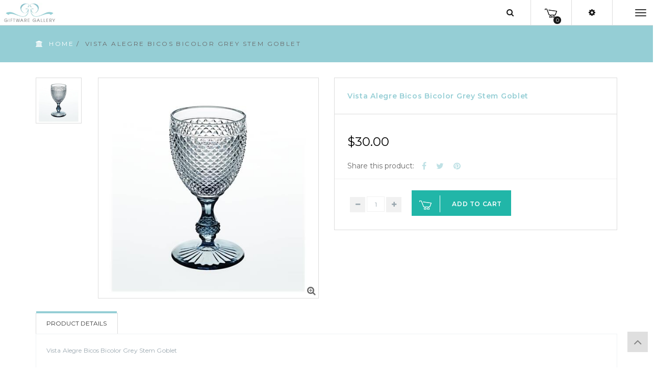

--- FILE ---
content_type: text/html; charset=utf-8
request_url: https://www.giftwaregallery.com/products/vista-alegre-bicos-bicolor-grey-stem-goblet
body_size: 30681
content:
<!doctype html>
<!--[if IE 8]><html class="no-js lt-ie9" lang="en"> <![endif]-->
<!--[if IE 9 ]><html class="ie9 no-js"> <![endif]-->
<!--[if (gt IE 9)|!(IE)]><!--> <html class="no-js"> <!--<![endif]-->
<head> 
  <!-- Basic page needs ================================================== -->
  <meta charset="utf-8">  
  <meta http-equiv="Content-Type" content="text/html; charset=utf-8">

  
  <link rel="shortcut icon" href="//www.giftwaregallery.com/cdn/shop/t/20/assets/favicon.png?v=139184281589168796261536039136" type="image/png" />
   
  
  <title>Vista Alegre Bicos Bicolor Grey Stem Goblet - Giftware Gallery</title>
  

  
  <meta name="description" content="Vista Alegre Bicos Bicolor Grey Stem Goblet">
  

  <!-- Helpers ================================================== -->
  <!-- /snippets/social-meta-tags.liquid -->


  <meta property="og:type" content="product">
  <meta property="og:title" content="Vista Alegre Bicos Bicolor Grey Stem Goblet">
  
  <meta property="og:image" content="http://www.giftwaregallery.com/cdn/shop/products/b98f0cb7-79fc-43d9-931f-f65d8f5b5b5c_grande.jpg?v=1571292101">
  <meta property="og:image:secure_url" content="https://www.giftwaregallery.com/cdn/shop/products/b98f0cb7-79fc-43d9-931f-f65d8f5b5b5c_grande.jpg?v=1571292101">
  
  <meta property="og:price:amount" content="30.00">
  <meta property="og:price:currency" content="USD">


  <meta property="og:description" content="Vista Alegre Bicos Bicolor Grey Stem Goblet">

  <meta property="og:url" content="https://www.giftwaregallery.com/products/vista-alegre-bicos-bicolor-grey-stem-goblet">
  <meta property="og:site_name" content="Giftware Gallery">





  <meta name="twitter:site" content="@">

<meta name="twitter:card" content="summary">

  <meta name="twitter:title" content="Vista Alegre Bicos Bicolor Grey Stem Goblet">
  <meta name="twitter:description" content="Vista Alegre Bicos Bicolor Grey Stem Goblet">
  <meta name="twitter:image" content="https://www.giftwaregallery.com/cdn/shop/products/b98f0cb7-79fc-43d9-931f-f65d8f5b5b5c_medium.jpg?v=1571292101">
  <meta name="twitter:image:width" content="240">
  <meta name="twitter:image:height" content="240">


  <link rel="canonical" href="https://www.giftwaregallery.com/products/vista-alegre-bicos-bicolor-grey-stem-goblet"> 
  <meta name="viewport" content="width=device-width, initial-scale=1, minimum-scale=1, maximum-scale=1" />
  <meta name="theme-color" content="#747474">
  <meta name="msvalidate.01" content="FD0B1BBF511BEF91E09EFC6FD78D6A23" />
  <link href="//www.giftwaregallery.com/cdn/shop/t/20/assets/bootstrap.min.css?v=58221731202380851321536039129" rel="stylesheet" type="text/css" media="all" />

  <!-- CSS ================================================== -->
  <link href="//www.giftwaregallery.com/cdn/shop/t/20/assets/flexslider.css?v=181029175897250137111674755426" rel="stylesheet" type="text/css" media="all" />
  <link href="//www.giftwaregallery.com/cdn/shop/t/20/assets/font-awesome.min.css?v=55584660431705360781536039138" rel="stylesheet" type="text/css" media="all" />
  <link href="//www.giftwaregallery.com/cdn/shop/t/20/assets/elegantfont.css?v=37135152310247982621536039135" rel="stylesheet" type="text/css" media="all" />
  <link href="//www.giftwaregallery.com/cdn/shop/t/20/assets/ico-slider.css?v=60791777122093769531536039144" rel="stylesheet" type="text/css" media="all" />
  <link href="//www.giftwaregallery.com/cdn/shop/t/20/assets/owl.carousel.css?v=105269972632140492971536039154" rel="stylesheet" type="text/css" media="all" />
  <link href="//www.giftwaregallery.com/cdn/shop/t/20/assets/owl.theme.css?v=70141848804556674751536039155" rel="stylesheet" type="text/css" media="all" />
  <link href="//www.giftwaregallery.com/cdn/shop/t/20/assets/owl.effects.css?v=116565046872410214691536039155" rel="stylesheet" type="text/css" media="all" />
  <link href="//www.giftwaregallery.com/cdn/shop/t/20/assets/effect.css?v=91954641222228476761536039135" rel="stylesheet" type="text/css" media="all" />
  <link href="//www.giftwaregallery.com/cdn/shop/t/20/assets/ultramegamenu.css?v=68951928371094547371536039159" rel="stylesheet" type="text/css" media="all" />
  <link href="//www.giftwaregallery.com/cdn/shop/t/20/assets/colorbox.css?v=13297091123381647951536039134" rel="stylesheet" type="text/css" media="all" />
  <link href="//www.giftwaregallery.com/cdn/shop/t/20/assets/styles.scss.css?v=134062528865100142911674755426" rel="stylesheet" type="text/css" media="all" />
  <link href="//www.giftwaregallery.com/cdn/shop/t/20/assets/responsive.css?v=70322717647834216271536039157" rel="stylesheet" type="text/css" media="all" />
  <link href="//www.giftwaregallery.com/cdn/shop/t/20/assets/color-config.scss.css?v=135908776766128632901536039168" rel="stylesheet" type="text/css" media="all" /> 
  <link href="//www.giftwaregallery.com/cdn/shop/t/20/assets/jquery.fancybox.css?v=89610375720255671161536039149" rel="stylesheet" type="text/css" media="all" /> 

  <!-- Header hook for plugins ================================================== -->
  <script>window.performance && window.performance.mark && window.performance.mark('shopify.content_for_header.start');</script><meta name="google-site-verification" content="aFZcsfR9c5CWByDAylaighIqauXwkx5Qn7-xCzzw6r0">
<meta id="shopify-digital-wallet" name="shopify-digital-wallet" content="/12232436/digital_wallets/dialog">
<meta name="shopify-checkout-api-token" content="3024a6f52eb5c3c144d01fc6dc0e85f3">
<meta id="in-context-paypal-metadata" data-shop-id="12232436" data-venmo-supported="false" data-environment="production" data-locale="en_US" data-paypal-v4="true" data-currency="USD">
<link rel="alternate" type="application/json+oembed" href="https://www.giftwaregallery.com/products/vista-alegre-bicos-bicolor-grey-stem-goblet.oembed">
<script async="async" src="/checkouts/internal/preloads.js?locale=en-US"></script>
<link rel="preconnect" href="https://shop.app" crossorigin="anonymous">
<script async="async" src="https://shop.app/checkouts/internal/preloads.js?locale=en-US&shop_id=12232436" crossorigin="anonymous"></script>
<script id="apple-pay-shop-capabilities" type="application/json">{"shopId":12232436,"countryCode":"US","currencyCode":"USD","merchantCapabilities":["supports3DS"],"merchantId":"gid:\/\/shopify\/Shop\/12232436","merchantName":"Giftware Gallery","requiredBillingContactFields":["postalAddress","email","phone"],"requiredShippingContactFields":["postalAddress","email","phone"],"shippingType":"shipping","supportedNetworks":["visa","masterCard","amex"],"total":{"type":"pending","label":"Giftware Gallery","amount":"1.00"},"shopifyPaymentsEnabled":true,"supportsSubscriptions":true}</script>
<script id="shopify-features" type="application/json">{"accessToken":"3024a6f52eb5c3c144d01fc6dc0e85f3","betas":["rich-media-storefront-analytics"],"domain":"www.giftwaregallery.com","predictiveSearch":true,"shopId":12232436,"locale":"en"}</script>
<script>var Shopify = Shopify || {};
Shopify.shop = "giftwaregallery.myshopify.com";
Shopify.locale = "en";
Shopify.currency = {"active":"USD","rate":"1.0"};
Shopify.country = "US";
Shopify.theme = {"name":"JAMES-SS-09-04-18","id":32696139847,"schema_name":null,"schema_version":null,"theme_store_id":null,"role":"main"};
Shopify.theme.handle = "null";
Shopify.theme.style = {"id":null,"handle":null};
Shopify.cdnHost = "www.giftwaregallery.com/cdn";
Shopify.routes = Shopify.routes || {};
Shopify.routes.root = "/";</script>
<script type="module">!function(o){(o.Shopify=o.Shopify||{}).modules=!0}(window);</script>
<script>!function(o){function n(){var o=[];function n(){o.push(Array.prototype.slice.apply(arguments))}return n.q=o,n}var t=o.Shopify=o.Shopify||{};t.loadFeatures=n(),t.autoloadFeatures=n()}(window);</script>
<script>
  window.ShopifyPay = window.ShopifyPay || {};
  window.ShopifyPay.apiHost = "shop.app\/pay";
  window.ShopifyPay.redirectState = null;
</script>
<script id="shop-js-analytics" type="application/json">{"pageType":"product"}</script>
<script defer="defer" async type="module" src="//www.giftwaregallery.com/cdn/shopifycloud/shop-js/modules/v2/client.init-shop-cart-sync_BT-GjEfc.en.esm.js"></script>
<script defer="defer" async type="module" src="//www.giftwaregallery.com/cdn/shopifycloud/shop-js/modules/v2/chunk.common_D58fp_Oc.esm.js"></script>
<script defer="defer" async type="module" src="//www.giftwaregallery.com/cdn/shopifycloud/shop-js/modules/v2/chunk.modal_xMitdFEc.esm.js"></script>
<script type="module">
  await import("//www.giftwaregallery.com/cdn/shopifycloud/shop-js/modules/v2/client.init-shop-cart-sync_BT-GjEfc.en.esm.js");
await import("//www.giftwaregallery.com/cdn/shopifycloud/shop-js/modules/v2/chunk.common_D58fp_Oc.esm.js");
await import("//www.giftwaregallery.com/cdn/shopifycloud/shop-js/modules/v2/chunk.modal_xMitdFEc.esm.js");

  window.Shopify.SignInWithShop?.initShopCartSync?.({"fedCMEnabled":true,"windoidEnabled":true});

</script>
<script>
  window.Shopify = window.Shopify || {};
  if (!window.Shopify.featureAssets) window.Shopify.featureAssets = {};
  window.Shopify.featureAssets['shop-js'] = {"shop-cart-sync":["modules/v2/client.shop-cart-sync_DZOKe7Ll.en.esm.js","modules/v2/chunk.common_D58fp_Oc.esm.js","modules/v2/chunk.modal_xMitdFEc.esm.js"],"init-fed-cm":["modules/v2/client.init-fed-cm_B6oLuCjv.en.esm.js","modules/v2/chunk.common_D58fp_Oc.esm.js","modules/v2/chunk.modal_xMitdFEc.esm.js"],"shop-cash-offers":["modules/v2/client.shop-cash-offers_D2sdYoxE.en.esm.js","modules/v2/chunk.common_D58fp_Oc.esm.js","modules/v2/chunk.modal_xMitdFEc.esm.js"],"shop-login-button":["modules/v2/client.shop-login-button_QeVjl5Y3.en.esm.js","modules/v2/chunk.common_D58fp_Oc.esm.js","modules/v2/chunk.modal_xMitdFEc.esm.js"],"pay-button":["modules/v2/client.pay-button_DXTOsIq6.en.esm.js","modules/v2/chunk.common_D58fp_Oc.esm.js","modules/v2/chunk.modal_xMitdFEc.esm.js"],"shop-button":["modules/v2/client.shop-button_DQZHx9pm.en.esm.js","modules/v2/chunk.common_D58fp_Oc.esm.js","modules/v2/chunk.modal_xMitdFEc.esm.js"],"avatar":["modules/v2/client.avatar_BTnouDA3.en.esm.js"],"init-windoid":["modules/v2/client.init-windoid_CR1B-cfM.en.esm.js","modules/v2/chunk.common_D58fp_Oc.esm.js","modules/v2/chunk.modal_xMitdFEc.esm.js"],"init-shop-for-new-customer-accounts":["modules/v2/client.init-shop-for-new-customer-accounts_C_vY_xzh.en.esm.js","modules/v2/client.shop-login-button_QeVjl5Y3.en.esm.js","modules/v2/chunk.common_D58fp_Oc.esm.js","modules/v2/chunk.modal_xMitdFEc.esm.js"],"init-shop-email-lookup-coordinator":["modules/v2/client.init-shop-email-lookup-coordinator_BI7n9ZSv.en.esm.js","modules/v2/chunk.common_D58fp_Oc.esm.js","modules/v2/chunk.modal_xMitdFEc.esm.js"],"init-shop-cart-sync":["modules/v2/client.init-shop-cart-sync_BT-GjEfc.en.esm.js","modules/v2/chunk.common_D58fp_Oc.esm.js","modules/v2/chunk.modal_xMitdFEc.esm.js"],"shop-toast-manager":["modules/v2/client.shop-toast-manager_DiYdP3xc.en.esm.js","modules/v2/chunk.common_D58fp_Oc.esm.js","modules/v2/chunk.modal_xMitdFEc.esm.js"],"init-customer-accounts":["modules/v2/client.init-customer-accounts_D9ZNqS-Q.en.esm.js","modules/v2/client.shop-login-button_QeVjl5Y3.en.esm.js","modules/v2/chunk.common_D58fp_Oc.esm.js","modules/v2/chunk.modal_xMitdFEc.esm.js"],"init-customer-accounts-sign-up":["modules/v2/client.init-customer-accounts-sign-up_iGw4briv.en.esm.js","modules/v2/client.shop-login-button_QeVjl5Y3.en.esm.js","modules/v2/chunk.common_D58fp_Oc.esm.js","modules/v2/chunk.modal_xMitdFEc.esm.js"],"shop-follow-button":["modules/v2/client.shop-follow-button_CqMgW2wH.en.esm.js","modules/v2/chunk.common_D58fp_Oc.esm.js","modules/v2/chunk.modal_xMitdFEc.esm.js"],"checkout-modal":["modules/v2/client.checkout-modal_xHeaAweL.en.esm.js","modules/v2/chunk.common_D58fp_Oc.esm.js","modules/v2/chunk.modal_xMitdFEc.esm.js"],"shop-login":["modules/v2/client.shop-login_D91U-Q7h.en.esm.js","modules/v2/chunk.common_D58fp_Oc.esm.js","modules/v2/chunk.modal_xMitdFEc.esm.js"],"lead-capture":["modules/v2/client.lead-capture_BJmE1dJe.en.esm.js","modules/v2/chunk.common_D58fp_Oc.esm.js","modules/v2/chunk.modal_xMitdFEc.esm.js"],"payment-terms":["modules/v2/client.payment-terms_Ci9AEqFq.en.esm.js","modules/v2/chunk.common_D58fp_Oc.esm.js","modules/v2/chunk.modal_xMitdFEc.esm.js"]};
</script>
<script>(function() {
  var isLoaded = false;
  function asyncLoad() {
    if (isLoaded) return;
    isLoaded = true;
    var urls = ["\/\/www.powr.io\/powr.js?powr-token=giftwaregallery.myshopify.com\u0026external-type=shopify\u0026shop=giftwaregallery.myshopify.com","https:\/\/call.chatra.io\/shopify?chatraId=MHEALMGKLCNc5jNJj\u0026shop=giftwaregallery.myshopify.com","https:\/\/files-shpf.mageworx.com\/productoptions\/source.js?mw_productoptions_t=1655748535\u0026shop=giftwaregallery.myshopify.com","https:\/\/zooomyapps.com\/morelikethis\/ZooomyRelated.js?shop=giftwaregallery.myshopify.com","https:\/\/zooomyapps.com\/morelikethis\/ZooomyRelatedOrderCapture.js?shop=giftwaregallery.myshopify.com","https:\/\/cdn.hextom.com\/js\/lastsecondcoupon.js?shop=giftwaregallery.myshopify.com"];
    for (var i = 0; i < urls.length; i++) {
      var s = document.createElement('script');
      s.type = 'text/javascript';
      s.async = true;
      s.src = urls[i];
      var x = document.getElementsByTagName('script')[0];
      x.parentNode.insertBefore(s, x);
    }
  };
  if(window.attachEvent) {
    window.attachEvent('onload', asyncLoad);
  } else {
    window.addEventListener('load', asyncLoad, false);
  }
})();</script>
<script id="__st">var __st={"a":12232436,"offset":-18000,"reqid":"e3891748-e3f2-47e5-9487-79470aecca2f-1769262915","pageurl":"www.giftwaregallery.com\/products\/vista-alegre-bicos-bicolor-grey-stem-goblet","u":"4c83ada95394","p":"product","rtyp":"product","rid":1592167727175};</script>
<script>window.ShopifyPaypalV4VisibilityTracking = true;</script>
<script id="captcha-bootstrap">!function(){'use strict';const t='contact',e='account',n='new_comment',o=[[t,t],['blogs',n],['comments',n],[t,'customer']],c=[[e,'customer_login'],[e,'guest_login'],[e,'recover_customer_password'],[e,'create_customer']],r=t=>t.map((([t,e])=>`form[action*='/${t}']:not([data-nocaptcha='true']) input[name='form_type'][value='${e}']`)).join(','),a=t=>()=>t?[...document.querySelectorAll(t)].map((t=>t.form)):[];function s(){const t=[...o],e=r(t);return a(e)}const i='password',u='form_key',d=['recaptcha-v3-token','g-recaptcha-response','h-captcha-response',i],f=()=>{try{return window.sessionStorage}catch{return}},m='__shopify_v',_=t=>t.elements[u];function p(t,e,n=!1){try{const o=window.sessionStorage,c=JSON.parse(o.getItem(e)),{data:r}=function(t){const{data:e,action:n}=t;return t[m]||n?{data:e,action:n}:{data:t,action:n}}(c);for(const[e,n]of Object.entries(r))t.elements[e]&&(t.elements[e].value=n);n&&o.removeItem(e)}catch(o){console.error('form repopulation failed',{error:o})}}const l='form_type',E='cptcha';function T(t){t.dataset[E]=!0}const w=window,h=w.document,L='Shopify',v='ce_forms',y='captcha';let A=!1;((t,e)=>{const n=(g='f06e6c50-85a8-45c8-87d0-21a2b65856fe',I='https://cdn.shopify.com/shopifycloud/storefront-forms-hcaptcha/ce_storefront_forms_captcha_hcaptcha.v1.5.2.iife.js',D={infoText:'Protected by hCaptcha',privacyText:'Privacy',termsText:'Terms'},(t,e,n)=>{const o=w[L][v],c=o.bindForm;if(c)return c(t,g,e,D).then(n);var r;o.q.push([[t,g,e,D],n]),r=I,A||(h.body.append(Object.assign(h.createElement('script'),{id:'captcha-provider',async:!0,src:r})),A=!0)});var g,I,D;w[L]=w[L]||{},w[L][v]=w[L][v]||{},w[L][v].q=[],w[L][y]=w[L][y]||{},w[L][y].protect=function(t,e){n(t,void 0,e),T(t)},Object.freeze(w[L][y]),function(t,e,n,w,h,L){const[v,y,A,g]=function(t,e,n){const i=e?o:[],u=t?c:[],d=[...i,...u],f=r(d),m=r(i),_=r(d.filter((([t,e])=>n.includes(e))));return[a(f),a(m),a(_),s()]}(w,h,L),I=t=>{const e=t.target;return e instanceof HTMLFormElement?e:e&&e.form},D=t=>v().includes(t);t.addEventListener('submit',(t=>{const e=I(t);if(!e)return;const n=D(e)&&!e.dataset.hcaptchaBound&&!e.dataset.recaptchaBound,o=_(e),c=g().includes(e)&&(!o||!o.value);(n||c)&&t.preventDefault(),c&&!n&&(function(t){try{if(!f())return;!function(t){const e=f();if(!e)return;const n=_(t);if(!n)return;const o=n.value;o&&e.removeItem(o)}(t);const e=Array.from(Array(32),(()=>Math.random().toString(36)[2])).join('');!function(t,e){_(t)||t.append(Object.assign(document.createElement('input'),{type:'hidden',name:u})),t.elements[u].value=e}(t,e),function(t,e){const n=f();if(!n)return;const o=[...t.querySelectorAll(`input[type='${i}']`)].map((({name:t})=>t)),c=[...d,...o],r={};for(const[a,s]of new FormData(t).entries())c.includes(a)||(r[a]=s);n.setItem(e,JSON.stringify({[m]:1,action:t.action,data:r}))}(t,e)}catch(e){console.error('failed to persist form',e)}}(e),e.submit())}));const S=(t,e)=>{t&&!t.dataset[E]&&(n(t,e.some((e=>e===t))),T(t))};for(const o of['focusin','change'])t.addEventListener(o,(t=>{const e=I(t);D(e)&&S(e,y())}));const B=e.get('form_key'),M=e.get(l),P=B&&M;t.addEventListener('DOMContentLoaded',(()=>{const t=y();if(P)for(const e of t)e.elements[l].value===M&&p(e,B);[...new Set([...A(),...v().filter((t=>'true'===t.dataset.shopifyCaptcha))])].forEach((e=>S(e,t)))}))}(h,new URLSearchParams(w.location.search),n,t,e,['guest_login'])})(!0,!0)}();</script>
<script integrity="sha256-4kQ18oKyAcykRKYeNunJcIwy7WH5gtpwJnB7kiuLZ1E=" data-source-attribution="shopify.loadfeatures" defer="defer" src="//www.giftwaregallery.com/cdn/shopifycloud/storefront/assets/storefront/load_feature-a0a9edcb.js" crossorigin="anonymous"></script>
<script crossorigin="anonymous" defer="defer" src="//www.giftwaregallery.com/cdn/shopifycloud/storefront/assets/shopify_pay/storefront-65b4c6d7.js?v=20250812"></script>
<script data-source-attribution="shopify.dynamic_checkout.dynamic.init">var Shopify=Shopify||{};Shopify.PaymentButton=Shopify.PaymentButton||{isStorefrontPortableWallets:!0,init:function(){window.Shopify.PaymentButton.init=function(){};var t=document.createElement("script");t.src="https://www.giftwaregallery.com/cdn/shopifycloud/portable-wallets/latest/portable-wallets.en.js",t.type="module",document.head.appendChild(t)}};
</script>
<script data-source-attribution="shopify.dynamic_checkout.buyer_consent">
  function portableWalletsHideBuyerConsent(e){var t=document.getElementById("shopify-buyer-consent"),n=document.getElementById("shopify-subscription-policy-button");t&&n&&(t.classList.add("hidden"),t.setAttribute("aria-hidden","true"),n.removeEventListener("click",e))}function portableWalletsShowBuyerConsent(e){var t=document.getElementById("shopify-buyer-consent"),n=document.getElementById("shopify-subscription-policy-button");t&&n&&(t.classList.remove("hidden"),t.removeAttribute("aria-hidden"),n.addEventListener("click",e))}window.Shopify?.PaymentButton&&(window.Shopify.PaymentButton.hideBuyerConsent=portableWalletsHideBuyerConsent,window.Shopify.PaymentButton.showBuyerConsent=portableWalletsShowBuyerConsent);
</script>
<script data-source-attribution="shopify.dynamic_checkout.cart.bootstrap">document.addEventListener("DOMContentLoaded",(function(){function t(){return document.querySelector("shopify-accelerated-checkout-cart, shopify-accelerated-checkout")}if(t())Shopify.PaymentButton.init();else{new MutationObserver((function(e,n){t()&&(Shopify.PaymentButton.init(),n.disconnect())})).observe(document.body,{childList:!0,subtree:!0})}}));
</script>
<link id="shopify-accelerated-checkout-styles" rel="stylesheet" media="screen" href="https://www.giftwaregallery.com/cdn/shopifycloud/portable-wallets/latest/accelerated-checkout-backwards-compat.css" crossorigin="anonymous">
<style id="shopify-accelerated-checkout-cart">
        #shopify-buyer-consent {
  margin-top: 1em;
  display: inline-block;
  width: 100%;
}

#shopify-buyer-consent.hidden {
  display: none;
}

#shopify-subscription-policy-button {
  background: none;
  border: none;
  padding: 0;
  text-decoration: underline;
  font-size: inherit;
  cursor: pointer;
}

#shopify-subscription-policy-button::before {
  box-shadow: none;
}

      </style>

<script>window.performance && window.performance.mark && window.performance.mark('shopify.content_for_header.end');</script>
  <!-- /snippets/oldIE-js.liquid -->


<!--[if lt IE 9]>
<script src="//cdnjs.cloudflare.com/ajax/libs/html5shiv/3.7.2/html5shiv.min.js" type="text/javascript"></script>
<script src="//www.giftwaregallery.com/cdn/shop/t/20/assets/respond.min.js?v=52248677837542619231536039156" type="text/javascript"></script>
<link href="//www.giftwaregallery.com/cdn/shop/t/20/assets/respond-proxy.html" id="respond-proxy" rel="respond-proxy" />
<link href="//www.giftwaregallery.com/search?q=df6678de9b1ea50f4e4751007cbbce83" id="respond-redirect" rel="respond-redirect" />
<script src="//www.giftwaregallery.com/search?q=df6678de9b1ea50f4e4751007cbbce83" type="text/javascript"></script>
<![endif]-->



  <script src="//ajax.googleapis.com/ajax/libs/jquery/1.11.0/jquery.min.js" type="text/javascript"></script>
  <script src="//www.giftwaregallery.com/cdn/shop/t/20/assets/modernizr.min.js?v=137617515274177302221536039152" type="text/javascript"></script>
  <script src="//www.giftwaregallery.com/cdn/shop/t/20/assets/bootstrap.min.js?v=135618559580299884151536039130" type="text/javascript"></script>
  <script src="//www.giftwaregallery.com/cdn/shop/t/20/assets/jquery.cookie.min.js?v=113784731530645731731536039148" type="text/javascript"></script>
  
  
  <link href="//fonts.googleapis.com/css?family=Montserrat:300italic,400italic,600italic,700italic,800italic,700,300,600,800,400&amp;subset=cyrillic-ext,greek-ext,latin,latin-ext,cyrillic,greek,vietnamese" rel='stylesheet' type='text/css'>
  <script type="text/javascript">
    var productsObj = {}; 
    var swatch_color_enable = true;
    var asset_url = '';
    var money_format = '<span class="money">${{amount}}</span>';
    var multi_language = false;
  </script> 
  <script src="//www.giftwaregallery.com/cdn/shop/t/20/assets/lang2.js?v=36998688395014458551536039150" type="text/javascript"></script>
<script>
  var translator = {
    current_lang : jQuery.cookie("language"),
    init: function() {
        translator.updateStyling();	
    },
    updateStyling: function() {
        var style;
        if (translator.isLang2()) {
          style = "<style>*[data-translate] {visibility:hidden} .lang1 {display:none}</style>";          
        } else {
          style = "<style>*[data-translate] {visibility:visible} .lang2 {display:none}</style>";
        }
        jQuery('head').append(style);
    },
    updateLangSwitcher: function() { 
      if (translator.isLang2()) {
        jQuery(".select-language a").removeClass('active');
        jQuery(".select-language a[data-lang=2]").addClass("active");
      }
    },
    getTextToTranslate: function(selector) {
      var result = window.lang2;
      var params;
      if (selector.indexOf("|") > 0) {
        var devideList = selector.split("|");
        selector = devideList[0];
        params = devideList[1].split(",");
      }

      var selectorArr = selector.split('.');
      if (selectorArr) {
        for (var i = 0; i < selectorArr.length; i++) {
            result = result[selectorArr[i]];
        }
      } else {
        result = result[selector];
      }
      if (result && result.one && result.other) {
        var countEqual1 = true;
        for (var i = 0; i < params.length; i++) {
          if (params[i].indexOf("count") >= 0) {
            variables = params[i].split(":");
            if (variables.length>1) {
              var count = variables[1];
              if (count > 1) {
                countEqual1 = false;
              }
            }
          }
        } 
        if (countEqual1) {
          result = result.one;
        } else {
          result = result.other;
        }
      } 
      
      if (params && params.length>0) {
        result = result.replace(/{{\s*/g, "{{");
        result = result.replace(/\s*}}/g, "}}");
        for (var i = 0; i < params.length; i++) {
          variables = params[i].split(":");
          if (variables.length>1) {
            result = result.replace("{{"+variables[0]+"}}", variables[1]);
          }          
        }
      }
      

      return result;
    },
    isLang2: function() {
      return translator.current_lang && translator.current_lang == 2;
    },
    doTranslate: function(blockSelector) {
      if (translator.isLang2()) {
        jQuery(blockSelector + " [data-translate]").each(function(e) {          
          var item = jQuery(this);
          var selector = item.attr("data-translate");
          var text = translator.getTextToTranslate(selector); 
          if (item.attr("translate-item")) {
            var attribute = item.attr("translate-item");
            if (attribute == 'blog-date-author') {
              item.html(text);
            } else if (attribute!="") {            
              item.attr(attribute,text);
            }
          } else if (item.is("input")) { 
            if(item.is("input[type=search]")){
            	item.attr("placeholder", text);
            }else{
            	item.val(text);
            }
            
          } else {
            item.text(text);
          }
          item.css("visibility","visible");
        });
      }
    }   
  };
  translator.init(); 
  jQuery(document).ready(function() {     
    jQuery('.select-language a').on('click', function(){ 
      var value = jQuery(this).data('lang');
      jQuery.cookie('language', value, {expires:10, path:'/'});
      location.reload();
    });
  	translator.doTranslate("body");
  });
</script>
  <style>
    
    .product-view .product-options .selector-wrapper {
      display: none;
    }
    
  </style>


  <link href="//www.giftwaregallery.com/cdn/shop/t/20/assets/custom.css?v=140625495984461201601536039134" rel="stylesheet" type="text/css" media="all" />
  <link href="//www.giftwaregallery.com/cdn/shop/t/20/assets/responsive-2.css?v=142904702116424287271536039157" rel="stylesheet" type="text/css" media="all" />
  <script>
    if(document.referrer.match("/account/login$"))
    {
      
    }
  </script>
  <script>var product_detail = {id:'1592167727175',handle:'vista-alegre-bicos-bicolor-grey-stem-goblet'};window.jQuery || document.write("<script src='//ajax.googleapis.com/ajax/libs/jquery/3.1.1/jquery.min.js'>\x3C/script>")</script><script src="//customify.pw/js_api/call/giftwaregallery" type="text/javascript"></script>
<script>var scaaffCheck = false;</script>
<script src="//www.giftwaregallery.com/cdn/shop/t/20/assets/sca_affiliate.js?v=109903586704949752461630515251" type="text/javascript"></script>
<link href="https://monorail-edge.shopifysvc.com" rel="dns-prefetch">
<script>(function(){if ("sendBeacon" in navigator && "performance" in window) {try {var session_token_from_headers = performance.getEntriesByType('navigation')[0].serverTiming.find(x => x.name == '_s').description;} catch {var session_token_from_headers = undefined;}var session_cookie_matches = document.cookie.match(/_shopify_s=([^;]*)/);var session_token_from_cookie = session_cookie_matches && session_cookie_matches.length === 2 ? session_cookie_matches[1] : "";var session_token = session_token_from_headers || session_token_from_cookie || "";function handle_abandonment_event(e) {var entries = performance.getEntries().filter(function(entry) {return /monorail-edge.shopifysvc.com/.test(entry.name);});if (!window.abandonment_tracked && entries.length === 0) {window.abandonment_tracked = true;var currentMs = Date.now();var navigation_start = performance.timing.navigationStart;var payload = {shop_id: 12232436,url: window.location.href,navigation_start,duration: currentMs - navigation_start,session_token,page_type: "product"};window.navigator.sendBeacon("https://monorail-edge.shopifysvc.com/v1/produce", JSON.stringify({schema_id: "online_store_buyer_site_abandonment/1.1",payload: payload,metadata: {event_created_at_ms: currentMs,event_sent_at_ms: currentMs}}));}}window.addEventListener('pagehide', handle_abandonment_event);}}());</script>
<script id="web-pixels-manager-setup">(function e(e,d,r,n,o){if(void 0===o&&(o={}),!Boolean(null===(a=null===(i=window.Shopify)||void 0===i?void 0:i.analytics)||void 0===a?void 0:a.replayQueue)){var i,a;window.Shopify=window.Shopify||{};var t=window.Shopify;t.analytics=t.analytics||{};var s=t.analytics;s.replayQueue=[],s.publish=function(e,d,r){return s.replayQueue.push([e,d,r]),!0};try{self.performance.mark("wpm:start")}catch(e){}var l=function(){var e={modern:/Edge?\/(1{2}[4-9]|1[2-9]\d|[2-9]\d{2}|\d{4,})\.\d+(\.\d+|)|Firefox\/(1{2}[4-9]|1[2-9]\d|[2-9]\d{2}|\d{4,})\.\d+(\.\d+|)|Chrom(ium|e)\/(9{2}|\d{3,})\.\d+(\.\d+|)|(Maci|X1{2}).+ Version\/(15\.\d+|(1[6-9]|[2-9]\d|\d{3,})\.\d+)([,.]\d+|)( \(\w+\)|)( Mobile\/\w+|) Safari\/|Chrome.+OPR\/(9{2}|\d{3,})\.\d+\.\d+|(CPU[ +]OS|iPhone[ +]OS|CPU[ +]iPhone|CPU IPhone OS|CPU iPad OS)[ +]+(15[._]\d+|(1[6-9]|[2-9]\d|\d{3,})[._]\d+)([._]\d+|)|Android:?[ /-](13[3-9]|1[4-9]\d|[2-9]\d{2}|\d{4,})(\.\d+|)(\.\d+|)|Android.+Firefox\/(13[5-9]|1[4-9]\d|[2-9]\d{2}|\d{4,})\.\d+(\.\d+|)|Android.+Chrom(ium|e)\/(13[3-9]|1[4-9]\d|[2-9]\d{2}|\d{4,})\.\d+(\.\d+|)|SamsungBrowser\/([2-9]\d|\d{3,})\.\d+/,legacy:/Edge?\/(1[6-9]|[2-9]\d|\d{3,})\.\d+(\.\d+|)|Firefox\/(5[4-9]|[6-9]\d|\d{3,})\.\d+(\.\d+|)|Chrom(ium|e)\/(5[1-9]|[6-9]\d|\d{3,})\.\d+(\.\d+|)([\d.]+$|.*Safari\/(?![\d.]+ Edge\/[\d.]+$))|(Maci|X1{2}).+ Version\/(10\.\d+|(1[1-9]|[2-9]\d|\d{3,})\.\d+)([,.]\d+|)( \(\w+\)|)( Mobile\/\w+|) Safari\/|Chrome.+OPR\/(3[89]|[4-9]\d|\d{3,})\.\d+\.\d+|(CPU[ +]OS|iPhone[ +]OS|CPU[ +]iPhone|CPU IPhone OS|CPU iPad OS)[ +]+(10[._]\d+|(1[1-9]|[2-9]\d|\d{3,})[._]\d+)([._]\d+|)|Android:?[ /-](13[3-9]|1[4-9]\d|[2-9]\d{2}|\d{4,})(\.\d+|)(\.\d+|)|Mobile Safari.+OPR\/([89]\d|\d{3,})\.\d+\.\d+|Android.+Firefox\/(13[5-9]|1[4-9]\d|[2-9]\d{2}|\d{4,})\.\d+(\.\d+|)|Android.+Chrom(ium|e)\/(13[3-9]|1[4-9]\d|[2-9]\d{2}|\d{4,})\.\d+(\.\d+|)|Android.+(UC? ?Browser|UCWEB|U3)[ /]?(15\.([5-9]|\d{2,})|(1[6-9]|[2-9]\d|\d{3,})\.\d+)\.\d+|SamsungBrowser\/(5\.\d+|([6-9]|\d{2,})\.\d+)|Android.+MQ{2}Browser\/(14(\.(9|\d{2,})|)|(1[5-9]|[2-9]\d|\d{3,})(\.\d+|))(\.\d+|)|K[Aa][Ii]OS\/(3\.\d+|([4-9]|\d{2,})\.\d+)(\.\d+|)/},d=e.modern,r=e.legacy,n=navigator.userAgent;return n.match(d)?"modern":n.match(r)?"legacy":"unknown"}(),u="modern"===l?"modern":"legacy",c=(null!=n?n:{modern:"",legacy:""})[u],f=function(e){return[e.baseUrl,"/wpm","/b",e.hashVersion,"modern"===e.buildTarget?"m":"l",".js"].join("")}({baseUrl:d,hashVersion:r,buildTarget:u}),m=function(e){var d=e.version,r=e.bundleTarget,n=e.surface,o=e.pageUrl,i=e.monorailEndpoint;return{emit:function(e){var a=e.status,t=e.errorMsg,s=(new Date).getTime(),l=JSON.stringify({metadata:{event_sent_at_ms:s},events:[{schema_id:"web_pixels_manager_load/3.1",payload:{version:d,bundle_target:r,page_url:o,status:a,surface:n,error_msg:t},metadata:{event_created_at_ms:s}}]});if(!i)return console&&console.warn&&console.warn("[Web Pixels Manager] No Monorail endpoint provided, skipping logging."),!1;try{return self.navigator.sendBeacon.bind(self.navigator)(i,l)}catch(e){}var u=new XMLHttpRequest;try{return u.open("POST",i,!0),u.setRequestHeader("Content-Type","text/plain"),u.send(l),!0}catch(e){return console&&console.warn&&console.warn("[Web Pixels Manager] Got an unhandled error while logging to Monorail."),!1}}}}({version:r,bundleTarget:l,surface:e.surface,pageUrl:self.location.href,monorailEndpoint:e.monorailEndpoint});try{o.browserTarget=l,function(e){var d=e.src,r=e.async,n=void 0===r||r,o=e.onload,i=e.onerror,a=e.sri,t=e.scriptDataAttributes,s=void 0===t?{}:t,l=document.createElement("script"),u=document.querySelector("head"),c=document.querySelector("body");if(l.async=n,l.src=d,a&&(l.integrity=a,l.crossOrigin="anonymous"),s)for(var f in s)if(Object.prototype.hasOwnProperty.call(s,f))try{l.dataset[f]=s[f]}catch(e){}if(o&&l.addEventListener("load",o),i&&l.addEventListener("error",i),u)u.appendChild(l);else{if(!c)throw new Error("Did not find a head or body element to append the script");c.appendChild(l)}}({src:f,async:!0,onload:function(){if(!function(){var e,d;return Boolean(null===(d=null===(e=window.Shopify)||void 0===e?void 0:e.analytics)||void 0===d?void 0:d.initialized)}()){var d=window.webPixelsManager.init(e)||void 0;if(d){var r=window.Shopify.analytics;r.replayQueue.forEach((function(e){var r=e[0],n=e[1],o=e[2];d.publishCustomEvent(r,n,o)})),r.replayQueue=[],r.publish=d.publishCustomEvent,r.visitor=d.visitor,r.initialized=!0}}},onerror:function(){return m.emit({status:"failed",errorMsg:"".concat(f," has failed to load")})},sri:function(e){var d=/^sha384-[A-Za-z0-9+/=]+$/;return"string"==typeof e&&d.test(e)}(c)?c:"",scriptDataAttributes:o}),m.emit({status:"loading"})}catch(e){m.emit({status:"failed",errorMsg:(null==e?void 0:e.message)||"Unknown error"})}}})({shopId: 12232436,storefrontBaseUrl: "https://www.giftwaregallery.com",extensionsBaseUrl: "https://extensions.shopifycdn.com/cdn/shopifycloud/web-pixels-manager",monorailEndpoint: "https://monorail-edge.shopifysvc.com/unstable/produce_batch",surface: "storefront-renderer",enabledBetaFlags: ["2dca8a86"],webPixelsConfigList: [{"id":"462455023","configuration":"{\"config\":\"{\\\"pixel_id\\\":\\\"AW-860290850\\\",\\\"target_country\\\":\\\"US\\\",\\\"gtag_events\\\":[{\\\"type\\\":\\\"search\\\",\\\"action_label\\\":\\\"AW-860290850\\\/dVJoCISKkI8BEKL-m5oD\\\"},{\\\"type\\\":\\\"begin_checkout\\\",\\\"action_label\\\":\\\"AW-860290850\\\/A3npCIGKkI8BEKL-m5oD\\\"},{\\\"type\\\":\\\"view_item\\\",\\\"action_label\\\":[\\\"AW-860290850\\\/3sjsCPuJkI8BEKL-m5oD\\\",\\\"MC-HKN1LS04RB\\\"]},{\\\"type\\\":\\\"purchase\\\",\\\"action_label\\\":[\\\"AW-860290850\\\/tzhJCPiJkI8BEKL-m5oD\\\",\\\"MC-HKN1LS04RB\\\"]},{\\\"type\\\":\\\"page_view\\\",\\\"action_label\\\":[\\\"AW-860290850\\\/QDbxCPWJkI8BEKL-m5oD\\\",\\\"MC-HKN1LS04RB\\\"]},{\\\"type\\\":\\\"add_payment_info\\\",\\\"action_label\\\":\\\"AW-860290850\\\/Uyd5CIeKkI8BEKL-m5oD\\\"},{\\\"type\\\":\\\"add_to_cart\\\",\\\"action_label\\\":\\\"AW-860290850\\\/-Z0pCP6JkI8BEKL-m5oD\\\"}],\\\"enable_monitoring_mode\\\":false}\"}","eventPayloadVersion":"v1","runtimeContext":"OPEN","scriptVersion":"b2a88bafab3e21179ed38636efcd8a93","type":"APP","apiClientId":1780363,"privacyPurposes":[],"dataSharingAdjustments":{"protectedCustomerApprovalScopes":["read_customer_address","read_customer_email","read_customer_name","read_customer_personal_data","read_customer_phone"]}},{"id":"67993839","eventPayloadVersion":"v1","runtimeContext":"LAX","scriptVersion":"1","type":"CUSTOM","privacyPurposes":["MARKETING"],"name":"Meta pixel (migrated)"},{"id":"82215151","eventPayloadVersion":"v1","runtimeContext":"LAX","scriptVersion":"1","type":"CUSTOM","privacyPurposes":["ANALYTICS"],"name":"Google Analytics tag (migrated)"},{"id":"shopify-app-pixel","configuration":"{}","eventPayloadVersion":"v1","runtimeContext":"STRICT","scriptVersion":"0450","apiClientId":"shopify-pixel","type":"APP","privacyPurposes":["ANALYTICS","MARKETING"]},{"id":"shopify-custom-pixel","eventPayloadVersion":"v1","runtimeContext":"LAX","scriptVersion":"0450","apiClientId":"shopify-pixel","type":"CUSTOM","privacyPurposes":["ANALYTICS","MARKETING"]}],isMerchantRequest: false,initData: {"shop":{"name":"Giftware Gallery","paymentSettings":{"currencyCode":"USD"},"myshopifyDomain":"giftwaregallery.myshopify.com","countryCode":"US","storefrontUrl":"https:\/\/www.giftwaregallery.com"},"customer":null,"cart":null,"checkout":null,"productVariants":[{"price":{"amount":30.0,"currencyCode":"USD"},"product":{"title":"Vista Alegre Bicos Bicolor Grey Stem Goblet","vendor":"Vista Alegre","id":"1592167727175","untranslatedTitle":"Vista Alegre Bicos Bicolor Grey Stem Goblet","url":"\/products\/vista-alegre-bicos-bicolor-grey-stem-goblet","type":"Misc"},"id":"15862361423943","image":{"src":"\/\/www.giftwaregallery.com\/cdn\/shop\/products\/b98f0cb7-79fc-43d9-931f-f65d8f5b5b5c.jpg?v=1571292101"},"sku":"SH-SQ-49000428","title":"Default Title","untranslatedTitle":"Default Title"}],"purchasingCompany":null},},"https://www.giftwaregallery.com/cdn","fcfee988w5aeb613cpc8e4bc33m6693e112",{"modern":"","legacy":""},{"shopId":"12232436","storefrontBaseUrl":"https:\/\/www.giftwaregallery.com","extensionBaseUrl":"https:\/\/extensions.shopifycdn.com\/cdn\/shopifycloud\/web-pixels-manager","surface":"storefront-renderer","enabledBetaFlags":"[\"2dca8a86\"]","isMerchantRequest":"false","hashVersion":"fcfee988w5aeb613cpc8e4bc33m6693e112","publish":"custom","events":"[[\"page_viewed\",{}],[\"product_viewed\",{\"productVariant\":{\"price\":{\"amount\":30.0,\"currencyCode\":\"USD\"},\"product\":{\"title\":\"Vista Alegre Bicos Bicolor Grey Stem Goblet\",\"vendor\":\"Vista Alegre\",\"id\":\"1592167727175\",\"untranslatedTitle\":\"Vista Alegre Bicos Bicolor Grey Stem Goblet\",\"url\":\"\/products\/vista-alegre-bicos-bicolor-grey-stem-goblet\",\"type\":\"Misc\"},\"id\":\"15862361423943\",\"image\":{\"src\":\"\/\/www.giftwaregallery.com\/cdn\/shop\/products\/b98f0cb7-79fc-43d9-931f-f65d8f5b5b5c.jpg?v=1571292101\"},\"sku\":\"SH-SQ-49000428\",\"title\":\"Default Title\",\"untranslatedTitle\":\"Default Title\"}}]]"});</script><script>
  window.ShopifyAnalytics = window.ShopifyAnalytics || {};
  window.ShopifyAnalytics.meta = window.ShopifyAnalytics.meta || {};
  window.ShopifyAnalytics.meta.currency = 'USD';
  var meta = {"product":{"id":1592167727175,"gid":"gid:\/\/shopify\/Product\/1592167727175","vendor":"Vista Alegre","type":"Misc","handle":"vista-alegre-bicos-bicolor-grey-stem-goblet","variants":[{"id":15862361423943,"price":3000,"name":"Vista Alegre Bicos Bicolor Grey Stem Goblet","public_title":null,"sku":"SH-SQ-49000428"}],"remote":false},"page":{"pageType":"product","resourceType":"product","resourceId":1592167727175,"requestId":"e3891748-e3f2-47e5-9487-79470aecca2f-1769262915"}};
  for (var attr in meta) {
    window.ShopifyAnalytics.meta[attr] = meta[attr];
  }
</script>
<script class="analytics">
  (function () {
    var customDocumentWrite = function(content) {
      var jquery = null;

      if (window.jQuery) {
        jquery = window.jQuery;
      } else if (window.Checkout && window.Checkout.$) {
        jquery = window.Checkout.$;
      }

      if (jquery) {
        jquery('body').append(content);
      }
    };

    var hasLoggedConversion = function(token) {
      if (token) {
        return document.cookie.indexOf('loggedConversion=' + token) !== -1;
      }
      return false;
    }

    var setCookieIfConversion = function(token) {
      if (token) {
        var twoMonthsFromNow = new Date(Date.now());
        twoMonthsFromNow.setMonth(twoMonthsFromNow.getMonth() + 2);

        document.cookie = 'loggedConversion=' + token + '; expires=' + twoMonthsFromNow;
      }
    }

    var trekkie = window.ShopifyAnalytics.lib = window.trekkie = window.trekkie || [];
    if (trekkie.integrations) {
      return;
    }
    trekkie.methods = [
      'identify',
      'page',
      'ready',
      'track',
      'trackForm',
      'trackLink'
    ];
    trekkie.factory = function(method) {
      return function() {
        var args = Array.prototype.slice.call(arguments);
        args.unshift(method);
        trekkie.push(args);
        return trekkie;
      };
    };
    for (var i = 0; i < trekkie.methods.length; i++) {
      var key = trekkie.methods[i];
      trekkie[key] = trekkie.factory(key);
    }
    trekkie.load = function(config) {
      trekkie.config = config || {};
      trekkie.config.initialDocumentCookie = document.cookie;
      var first = document.getElementsByTagName('script')[0];
      var script = document.createElement('script');
      script.type = 'text/javascript';
      script.onerror = function(e) {
        var scriptFallback = document.createElement('script');
        scriptFallback.type = 'text/javascript';
        scriptFallback.onerror = function(error) {
                var Monorail = {
      produce: function produce(monorailDomain, schemaId, payload) {
        var currentMs = new Date().getTime();
        var event = {
          schema_id: schemaId,
          payload: payload,
          metadata: {
            event_created_at_ms: currentMs,
            event_sent_at_ms: currentMs
          }
        };
        return Monorail.sendRequest("https://" + monorailDomain + "/v1/produce", JSON.stringify(event));
      },
      sendRequest: function sendRequest(endpointUrl, payload) {
        // Try the sendBeacon API
        if (window && window.navigator && typeof window.navigator.sendBeacon === 'function' && typeof window.Blob === 'function' && !Monorail.isIos12()) {
          var blobData = new window.Blob([payload], {
            type: 'text/plain'
          });

          if (window.navigator.sendBeacon(endpointUrl, blobData)) {
            return true;
          } // sendBeacon was not successful

        } // XHR beacon

        var xhr = new XMLHttpRequest();

        try {
          xhr.open('POST', endpointUrl);
          xhr.setRequestHeader('Content-Type', 'text/plain');
          xhr.send(payload);
        } catch (e) {
          console.log(e);
        }

        return false;
      },
      isIos12: function isIos12() {
        return window.navigator.userAgent.lastIndexOf('iPhone; CPU iPhone OS 12_') !== -1 || window.navigator.userAgent.lastIndexOf('iPad; CPU OS 12_') !== -1;
      }
    };
    Monorail.produce('monorail-edge.shopifysvc.com',
      'trekkie_storefront_load_errors/1.1',
      {shop_id: 12232436,
      theme_id: 32696139847,
      app_name: "storefront",
      context_url: window.location.href,
      source_url: "//www.giftwaregallery.com/cdn/s/trekkie.storefront.8d95595f799fbf7e1d32231b9a28fd43b70c67d3.min.js"});

        };
        scriptFallback.async = true;
        scriptFallback.src = '//www.giftwaregallery.com/cdn/s/trekkie.storefront.8d95595f799fbf7e1d32231b9a28fd43b70c67d3.min.js';
        first.parentNode.insertBefore(scriptFallback, first);
      };
      script.async = true;
      script.src = '//www.giftwaregallery.com/cdn/s/trekkie.storefront.8d95595f799fbf7e1d32231b9a28fd43b70c67d3.min.js';
      first.parentNode.insertBefore(script, first);
    };
    trekkie.load(
      {"Trekkie":{"appName":"storefront","development":false,"defaultAttributes":{"shopId":12232436,"isMerchantRequest":null,"themeId":32696139847,"themeCityHash":"1999302348058691764","contentLanguage":"en","currency":"USD","eventMetadataId":"344e5d26-fc76-41c5-9e42-bd6f6c53046c"},"isServerSideCookieWritingEnabled":true,"monorailRegion":"shop_domain","enabledBetaFlags":["65f19447"]},"Session Attribution":{},"S2S":{"facebookCapiEnabled":false,"source":"trekkie-storefront-renderer","apiClientId":580111}}
    );

    var loaded = false;
    trekkie.ready(function() {
      if (loaded) return;
      loaded = true;

      window.ShopifyAnalytics.lib = window.trekkie;

      var originalDocumentWrite = document.write;
      document.write = customDocumentWrite;
      try { window.ShopifyAnalytics.merchantGoogleAnalytics.call(this); } catch(error) {};
      document.write = originalDocumentWrite;

      window.ShopifyAnalytics.lib.page(null,{"pageType":"product","resourceType":"product","resourceId":1592167727175,"requestId":"e3891748-e3f2-47e5-9487-79470aecca2f-1769262915","shopifyEmitted":true});

      var match = window.location.pathname.match(/checkouts\/(.+)\/(thank_you|post_purchase)/)
      var token = match? match[1]: undefined;
      if (!hasLoggedConversion(token)) {
        setCookieIfConversion(token);
        window.ShopifyAnalytics.lib.track("Viewed Product",{"currency":"USD","variantId":15862361423943,"productId":1592167727175,"productGid":"gid:\/\/shopify\/Product\/1592167727175","name":"Vista Alegre Bicos Bicolor Grey Stem Goblet","price":"30.00","sku":"SH-SQ-49000428","brand":"Vista Alegre","variant":null,"category":"Misc","nonInteraction":true,"remote":false},undefined,undefined,{"shopifyEmitted":true});
      window.ShopifyAnalytics.lib.track("monorail:\/\/trekkie_storefront_viewed_product\/1.1",{"currency":"USD","variantId":15862361423943,"productId":1592167727175,"productGid":"gid:\/\/shopify\/Product\/1592167727175","name":"Vista Alegre Bicos Bicolor Grey Stem Goblet","price":"30.00","sku":"SH-SQ-49000428","brand":"Vista Alegre","variant":null,"category":"Misc","nonInteraction":true,"remote":false,"referer":"https:\/\/www.giftwaregallery.com\/products\/vista-alegre-bicos-bicolor-grey-stem-goblet"});
      }
    });


        var eventsListenerScript = document.createElement('script');
        eventsListenerScript.async = true;
        eventsListenerScript.src = "//www.giftwaregallery.com/cdn/shopifycloud/storefront/assets/shop_events_listener-3da45d37.js";
        document.getElementsByTagName('head')[0].appendChild(eventsListenerScript);

})();</script>
  <script>
  if (!window.ga || (window.ga && typeof window.ga !== 'function')) {
    window.ga = function ga() {
      (window.ga.q = window.ga.q || []).push(arguments);
      if (window.Shopify && window.Shopify.analytics && typeof window.Shopify.analytics.publish === 'function') {
        window.Shopify.analytics.publish("ga_stub_called", {}, {sendTo: "google_osp_migration"});
      }
      console.error("Shopify's Google Analytics stub called with:", Array.from(arguments), "\nSee https://help.shopify.com/manual/promoting-marketing/pixels/pixel-migration#google for more information.");
    };
    if (window.Shopify && window.Shopify.analytics && typeof window.Shopify.analytics.publish === 'function') {
      window.Shopify.analytics.publish("ga_stub_initialized", {}, {sendTo: "google_osp_migration"});
    }
  }
</script>
<script
  defer
  src="https://www.giftwaregallery.com/cdn/shopifycloud/perf-kit/shopify-perf-kit-3.0.4.min.js"
  data-application="storefront-renderer"
  data-shop-id="12232436"
  data-render-region="gcp-us-east1"
  data-page-type="product"
  data-theme-instance-id="32696139847"
  data-theme-name=""
  data-theme-version=""
  data-monorail-region="shop_domain"
  data-resource-timing-sampling-rate="10"
  data-shs="true"
  data-shs-beacon="true"
  data-shs-export-with-fetch="true"
  data-shs-logs-sample-rate="1"
  data-shs-beacon-endpoint="https://www.giftwaregallery.com/api/collect"
></script>
</head> 
<body id="vista-alegre-bicos-bicolor-grey-stem-goblet" class="template-product" > 
  <!-- begin site-header -->
  
<header class="header-wrapper CustHeadWrapper">

  <div class="header-container"> 
    
    <div id="main-header-mobile" class="main-header mobile-header visible-tablet">
     
      
      <a href="/" class="logo">
        <img class="x1" src="//www.giftwaregallery.com/cdn/shop/t/20/assets/logo.png?v=175353730445048228341536039152" alt="Giftware Gallery" />
     <!--   <img class="logo-sticky" src="//www.giftwaregallery.com/cdn/shop/t/20/assets/logo-sticky.png?v=175353730445048228341536039152" alt="Giftware Gallery" /> -->
      </a>
       
      <div class="right-header-menu"> 
        <div class="right-wrapp">
          <div class="item header-search">
            <div class="search-container">
              <div class="overwrite-setting skip-link" onclick="mobileSkipLink(this);" data-target-element="#navbar-search">
                <i class="fa fa-search"></i>
              </div>
              
            </div>
          </div>
          <div class="item header-maincart">
            <div class="cart-container">
  <a href="javascript:;" class="icon-cart-header skip-link" onclick="mobileSkipLink(this);" data-target-element="#navbar-cart">
    <!-- <span class="icon_bag_alt"></span> --> 
    <img src="https://cdn.shopify.com/s/files/1/1223/2436/t/3/assets/giftware-gallery.png?11027330047912698591"> 
    <span class="cart-count">0</span>   
  </a> 
  <div id="navbar-cart" class="cart-wrapper skip-content"> 
    <div class="cart-inner">
      <div class="cartloading" style="display: none;"><div class="spinner"><div class="circle"></div></div></div>
      <div class="cart-inner-content">
        <div class="cart-content">
          
          <p class="no-items-in-cart" >You have no items in your shopping cart.</p>
          
        </div> 
        
      </div>
    </div>
  </div>
</div>
          </div>  
          <div class="item header-setting">
            <div class="setting-switcher switcher-wrap">
  <div class="overwrite-setting skip-link" onclick="mobileSkipLink(this);" data-target-element="#navbar-setting"> 
    <span class="fa fa-cog visible-tablet"></span>
  </div> 
  <div id="navbar-setting" class="switcher-content skip-content">
  	<ul class="links">
      
      <!--
      <li>
        <a href="/account/login" >My Wishlist</a>
      </li>
      -->
      <li>
        <a href="/account/login" >Sign In</a>
      </li>
      <li>
        <a href="/account/register" >Create an Account</a>
      </li>
      
    </ul>
    
    
  </div>
</div>
 
          </div>  
          <div class="item header-menu">
            <div class="navbar"> 
  <div class="navbar-header skip-link" onclick="mobileSkipLink(this);" data-target-element="#navbar-toggle">
    <button class="navbar-toggle" type="button" data-toggle="collapse">
      <span class="sr-only">Toggle navigation</span>
      <span class="icon-bar"></span>
      <span class="icon-bar"></span>
      <span class="icon-bar"></span>
    </button>
  </div>
  <div id="navbar-toggle" class="bs-navbar-collapse skip-content">
     
    <ul id="mobile-menu" class="nav-accordion nav-categories">
      <li class="level0 level-top parent freeShipping">   <div class="forMobCode"><span class="freeShip">Free Shipping<br></span> on all orders over $39</div></li>
      
        
      
      <li class="level0 level-top parent ">
        <a href="/collections/decor" class="level-top">
          <span> 
            
            Décor
              
          </span>
        </a>
        <ul class="level0"> 
            
          
          
          <li class="level1 ">
            <a href="/collections/bed-bath">
              <span> 
                
                Bed & Bath
                   
              </span>
            </a>
          </li>
          
            
          
          
          <li class="level1 ">
            <a href="/collections/collectibles-figurines">
              <span> 
                
                Figurines
                   
              </span>
            </a>
          </li>
          
            
          
          
          <li class="level1 ">
            <a href="/collections/outdoor-chimes">
              <span> 
                
                Musical
                   
              </span>
            </a>
          </li>
          
            
          
          
          <li class="level1 ">
            <a href="/collections/office-furniture">
              <span> 
                
                Office & Desk
                   
              </span>
            </a>
          </li>
          
            
          
          
          <li class="level1 ">
            <a href="/collections/holiday-ornaments">
              <span> 
                
                Ornaments
                   
              </span>
            </a>
          </li>
          
            
          
          
          <li class="level1 ">
            <a href="/collections/storage-chests">
              <span> 
                
                Storage Chests
                   
              </span>
            </a>
          </li>
          
            
          
          
          <li class="level1 last">
            <a href="/collections/table-top-decor">
              <span> 
                
                Table Top Décor
                   
              </span>
            </a>
          </li>
          
          
        </ul>
      </li>
      
      
        
      
      <li class="level0 level-top parent ">
        <a href="/collections/dining" class="level-top">
          <span> 
            
            Dining
              
          </span>
        </a>
        <ul class="level0"> 
            
          
           
          <li class="level1 parent ">
            <a href="/collections/drinkware"><span>Drinkware</span></a>
            <ul class="level1">
              
              <li class="level2 ">
                <a href="/collections/all-purpose-glasses" class="site-nav__link"> 
                  
                  All Purpose Glasses
                     
                </a>
              </li>
              
              <li class="level2 ">
                <a href="/collections/liquor-glasses" class="site-nav__link"> 
                  
                  Liquor Glasses
                     
                </a>
              </li>
              
              <li class="level2 ">
                <a href="/collections/mugs-tea-cups" class="site-nav__link"> 
                  
                  Mugs & Tea Cups
                     
                </a>
              </li>
              
              <li class="level2 ">
                <a href="/collections/beverage-servers" class="site-nav__link"> 
                  
                  Beverage Servers
                     
                </a>
              </li>
              
              <li class="level2 last">
                <a href="/collections/barware-accessories" class="site-nav__link"> 
                  
                  Barware & Accessories
                     
                </a>
              </li>
              
            </ul>
          </li>
          
            
          
           
          <li class="level1 parent last">
            <a href="/collections/tableware"><span>Tableware</span></a>
            <ul class="level1">
              
              <li class="level2 ">
                <a href="/collections/dinnerware-place-settings" class="site-nav__link"> 
                  
                  Dinnerware & Place Settings
                     
                </a>
              </li>
              
              <li class="level2 ">
                <a href="/collections/flatware-hostess-sets" class="site-nav__link"> 
                  
                  Flatware & Hostess Sets
                     
                </a>
              </li>
              
              <li class="level2 ">
                <a href="/collections/serving-platters-trays-1" class="site-nav__link"> 
                  
                  Serving Platters & Trays
                     
                </a>
              </li>
              
              <li class="level2 ">
                <a href="/collections/table-accessories" class="site-nav__link"> 
                  
                  Table Top Accessories
                     
                </a>
              </li>
              
              <li class="level2 last">
                <a href="/collections/table-linens-1" class="site-nav__link"> 
                  
                  Table Linens & Accessories
                     
                </a>
              </li>
              
            </ul>
          </li>
          
          
        </ul>
      </li>
      
      
        
      
      <li class="level0 level-top parent ">
        <a href="/collections/kitchen" class="level-top">
          <span> 
            
            Kitchen
              
          </span>
        </a>
        <ul class="level0"> 
            
          
          
          <li class="level1 ">
            <a href="/collections/cookware">
              <span> 
                
                Cookware
                   
              </span>
            </a>
          </li>
          
            
          
          
          <li class="level1 ">
            <a href="/collections/utensils">
              <span> 
                
                Utensils
                   
              </span>
            </a>
          </li>
          
            
          
          
          <li class="level1 ">
            <a href="/collections/cutting-boards">
              <span> 
                
                Cutting Boards
                   
              </span>
            </a>
          </li>
          
            
          
          
          <li class="level1 last">
            <a href="/collections/food-prep-storage-1">
              <span> 
                
                Food Prep & Storage
                   
              </span>
            </a>
          </li>
          
          
        </ul>
      </li>
      
      
        
      
      <li class="level0 level-top parent ">
        <a href="/collections/brands" class="level-top">
          <span> 
            
            Brands
              
          </span>
        </a>
        <ul class="level0"> 
            
          
          
          <li class="level1 ">
            <a href="/collections/10-strawberry-street">
              <span> 
                
                10 Strawberry Street
                   
              </span>
            </a>
          </li>
          
            
          
          
          <li class="level1 ">
            <a href="/collections/addison-ross">
              <span> 
                
                Addison Ross
                   
              </span>
            </a>
          </li>
          
            
          
          
          <li class="level1 ">
            <a href="/collections/alexandra-von-furstenberg">
              <span> 
                
                Alexandra Von Furstenberg
                   
              </span>
            </a>
          </li>
          
            
          
          
          <li class="level1 ">
            <a href="/collections/badash-crystal">
              <span> 
                
                Badash Crystal
                   
              </span>
            </a>
          </li>
          
            
          
           
          <li class="level1 parent ">
            <a href="/collections/bardwil"><span>Bardwil</span></a>
            <ul class="level1">
              
              <li class="level2 ">
                <a href="/collections/bardwil-tablecloths" class="site-nav__link"> 
                  
                  Tablecloths
                     
                </a>
              </li>
              
              <li class="level2 ">
                <a href="/collections/bardwil-runners" class="site-nav__link"> 
                  
                  Runners
                     
                </a>
              </li>
              
              <li class="level2 ">
                <a href="/collections/bardwil-placemats" class="site-nav__link"> 
                  
                  Placemats
                     
                </a>
              </li>
              
              <li class="level2 ">
                <a href="/collections/bardwil-napkins" class="site-nav__link"> 
                  
                  Napkins
                     
                </a>
              </li>
              
              <li class="level2 last">
                <a href="/collections/all-bardwil" class="site-nav__link"> 
                  
                  View ALL Bardwil
                     
                </a>
              </li>
              
            </ul>
          </li>
          
            
          
           
          <li class="level1 parent ">
            <a href="/collections/beatriz-ball"><span>Beatriz Ball</span></a>
            <ul class="level1">
              
              <li class="level2 ">
                <a href="/collections/beatriz-ball-casseroles" class="site-nav__link"> 
                  
                  Trays
                     
                </a>
              </li>
              
              <li class="level2 ">
                <a href="/collections/beatriz-ball-trays-servers" class="site-nav__link"> 
                  
                  Bowls
                     
                </a>
              </li>
              
              <li class="level2 last">
                <a href="/collections/all-beatriz-ball" class="site-nav__link"> 
                  
                  View ALL Beatriz Ball
                     
                </a>
              </li>
              
            </ul>
          </li>
          
            
          
          
          <li class="level1 ">
            <a href="/collections/brasil-home">
              <span> 
                
                Brasil Home
                   
              </span>
            </a>
          </li>
          
            
          
           
          <li class="level1 parent ">
            <a href="/collections/browne"><span>Browne</span></a>
            <ul class="level1">
              
              <li class="level2 ">
                <a href="/collections/browne-kitchen-tools" class="site-nav__link"> 
                  
                  Kitchen Tools
                     
                </a>
              </li>
              
              <li class="level2 last">
                <a href="/collections/all-browne" class="site-nav__link"> 
                  
                  View ALL Browne
                     
                </a>
              </li>
              
            </ul>
          </li>
          
            
          
           
          <li class="level1 parent ">
            <a href="/collections/christofle"><span>Christofle</span></a>
            <ul class="level1">
              
              <li class="level2 ">
                <a href="/collections/christofle-drinkware" class="site-nav__link"> 
                  
                  Drinkware
                     
                </a>
              </li>
              
              <li class="level2 ">
                <a href="/collections/christofle-flatware" class="site-nav__link"> 
                  
                  Flatware
                     
                </a>
              </li>
              
              <li class="level2 ">
                <a href="/collections/christofle-table-accessories" class="site-nav__link"> 
                  
                  Table Accessories
                     
                </a>
              </li>
              
              <li class="level2 last">
                <a href="/collections/all-christofle" class="site-nav__link"> 
                  
                  View ALL Christofle
                     
                </a>
              </li>
              
            </ul>
          </li>
          
            
          
          
          <li class="level1 ">
            <a href="/collections/classic-touch">
              <span> 
                
                Classic Touch
                   
              </span>
            </a>
          </li>
          
            
          
           
          <li class="level1 parent ">
            <a href="/collections/cross-pens"><span>Cross</span></a>
            <ul class="level1">
              
              <li class="level2 ">
                <a href="/collections/cross-pens-1" class="site-nav__link"> 
                  
                  Pens
                     
                </a>
              </li>
              
              <li class="level2 ">
                <a href="/collections/cross-pencils" class="site-nav__link"> 
                  
                  Pencils
                     
                </a>
              </li>
              
              <li class="level2 ">
                <a href="/collections/cross-sets" class="site-nav__link"> 
                  
                  Sets & Accessories
                     
                </a>
              </li>
              
              <li class="level2 last">
                <a href="/collections/all-cross" class="site-nav__link"> 
                  
                  View ALL Cross
                     
                </a>
              </li>
              
            </ul>
          </li>
          
            
          
           
          <li class="level1 parent ">
            <a href="/collections/cuisipro"><span>Cuisipro</span></a>
            <ul class="level1">
              
              <li class="level2 ">
                <a href="/collections/cuisipro-kitchen-tools" class="site-nav__link"> 
                  
                  Kitchen Tools
                     
                </a>
              </li>
              
              <li class="level2 last">
                <a href="/collections/all-cuisipro" class="site-nav__link"> 
                  
                  View ALL Cuisipro
                     
                </a>
              </li>
              
            </ul>
          </li>
          
            
          
          
          <li class="level1 ">
            <a href="/collections/cunill">
              <span> 
                
                Cunill
                   
              </span>
            </a>
          </li>
          
            
          
           
          <li class="level1 parent ">
            <a href="/collections/dansk"><span>Dansk</span></a>
            <ul class="level1">
              
              <li class="level2 ">
                <a href="/collections/dansk-dinnerware" class="site-nav__link"> 
                  
                  Dinnerware
                     
                </a>
              </li>
              
              <li class="level2 ">
                <a href="/collections/dansk-flatware" class="site-nav__link"> 
                  
                  Flatware
                     
                </a>
              </li>
              
              <li class="level2 ">
                <a href="/collections/dansk-drinkware" class="site-nav__link"> 
                  
                  Drinkware
                     
                </a>
              </li>
              
              <li class="level2 ">
                <a href="/collections/dansk-cookware" class="site-nav__link"> 
                  
                  Cookware
                     
                </a>
              </li>
              
              <li class="level2 ">
                <a href="/collections/dansk-trays-servers" class="site-nav__link"> 
                  
                  Trays & Servers
                     
                </a>
              </li>
              
              <li class="level2 ">
                <a href="/collections/dansk-table-accessories" class="site-nav__link"> 
                  
                  Table Accessories
                     
                </a>
              </li>
              
              <li class="level2 last">
                <a href="/collections/all-dansk" class="site-nav__link"> 
                  
                  View ALL Dansk
                     
                </a>
              </li>
              
            </ul>
          </li>
          
            
          
           
          <li class="level1 parent ">
            <a href="/collections/department-56"><span>Department 56</span></a>
            <ul class="level1">
              
              <li class="level2 ">
                <a href="/collections/department-56-figurines" class="site-nav__link"> 
                  
                  Figurines
                     
                </a>
              </li>
              
              <li class="level2 ">
                <a href="/collections/department-56-village-pieces" class="site-nav__link"> 
                  
                  Village Pieces
                     
                </a>
              </li>
              
              <li class="level2 ">
                <a href="/collections/department-56-gifts-decor" class="site-nav__link"> 
                  
                  Gifts & Decor
                     
                </a>
              </li>
              
              <li class="level2 last">
                <a href="/collections/all-department-56" class="site-nav__link"> 
                  
                  View ALL Department 56
                     
                </a>
              </li>
              
            </ul>
          </li>
          
            
          
           
          <li class="level1 parent ">
            <a href="/collections/duralex"><span>Duralex</span></a>
            <ul class="level1">
              
              <li class="level2 ">
                <a href="/collections/duralex-bowls-plates" class="site-nav__link"> 
                  
                  Bowls & Plates
                     
                </a>
              </li>
              
              <li class="level2 ">
                <a href="/collections/duralex-food-storage" class="site-nav__link"> 
                  
                  Food Storage
                     
                </a>
              </li>
              
              <li class="level2 ">
                <a href="/collections/duralex-glasses" class="site-nav__link"> 
                  
                  Glasses
                     
                </a>
              </li>
              
              <li class="level2 last">
                <a href="/collections/all-duralex" class="site-nav__link"> 
                  
                  View ALL Duralex
                     
                </a>
              </li>
              
            </ul>
          </li>
          
            
          
           
          <li class="level1 parent ">
            <a href="/collections/emile-henry"><span>Emile Henry</span></a>
            <ul class="level1">
              
              <li class="level2 ">
                <a href="/collections/emile-henry-cookware" class="site-nav__link"> 
                  
                  Cookware
                     
                </a>
              </li>
              
              <li class="level2 ">
                <a href="/collections/emile-henry-kitchen-accessories" class="site-nav__link"> 
                  
                  Kitchen Accessories
                     
                </a>
              </li>
              
              <li class="level2 last">
                <a href="/collections/all-emile-henry" class="site-nav__link"> 
                  
                  View ALL Emile Henry
                     
                </a>
              </li>
              
            </ul>
          </li>
          
            
          
           
          <li class="level1 parent ">
            <a href="/collections/godinger"><span>Godinger</span></a>
            <ul class="level1">
              
              <li class="level2 ">
                <a href="/collections/godinger-barware-2" class="site-nav__link"> 
                  
                  Barware
                     
                </a>
              </li>
              
              <li class="level2 ">
                <a href="/collections/godinger-dinnerware" class="site-nav__link"> 
                  
                  Dinnerware
                     
                </a>
              </li>
              
              <li class="level2 ">
                <a href="/collections/godinger-drinkware" class="site-nav__link"> 
                  
                  Drinkware
                     
                </a>
              </li>
              
              <li class="level2 ">
                <a href="/collections/godinger-trays-servers" class="site-nav__link"> 
                  
                  Trays & Servers
                     
                </a>
              </li>
              
              <li class="level2 ">
                <a href="/collections/godinger-table-accessories" class="site-nav__link"> 
                  
                  Table Accessories
                     
                </a>
              </li>
              
              <li class="level2 ">
                <a href="/collections/godinger-vases-centerpieces" class="site-nav__link"> 
                  
                  Vases & Centerpieces
                     
                </a>
              </li>
              
              <li class="level2 last">
                <a href="/collections/all-godinger" class="site-nav__link"> 
                  
                  View ALL Godinger
                     
                </a>
              </li>
              
            </ul>
          </li>
          
            
          
           
          <li class="level1 parent ">
            <a href="/collections/gordon-ramsay"><span>Gordon Ramsay</span></a>
            <ul class="level1">
              
              <li class="level2 ">
                <a href="/collections/gordon-ramsay-cookware" class="site-nav__link"> 
                  
                  Cookware
                     
                </a>
              </li>
              
              <li class="level2 ">
                <a href="/collections/gordon-ramsay-dinnerware" class="site-nav__link"> 
                  
                  Dinnerware
                     
                </a>
              </li>
              
              <li class="level2 ">
                <a href="/collections/gordon-ramsay-flatware" class="site-nav__link"> 
                  
                  Flatware
                     
                </a>
              </li>
              
              <li class="level2 ">
                <a href="/collections/gordon-ramsay-trays-servers" class="site-nav__link"> 
                  
                  Trays & Servers
                     
                </a>
              </li>
              
              <li class="level2 last">
                <a href="/collections/all-gordon-ramsay" class="site-nav__link"> 
                  
                  View ALL Gordon Ramsay
                     
                </a>
              </li>
              
            </ul>
          </li>
          
            
          
           
          <li class="level1 parent ">
            <a href="/collections/gorham"><span>Gorham</span></a>
            <ul class="level1">
              
              <li class="level2 ">
                <a href="/collections/gorham-flatware" class="site-nav__link"> 
                  
                  Flatware
                     
                </a>
              </li>
              
              <li class="level2 ">
                <a href="/collections/gorham-drinkware" class="site-nav__link"> 
                  
                  Drinkware
                     
                </a>
              </li>
              
              <li class="level2 ">
                <a href="/collections/gorham-cookware" class="site-nav__link"> 
                  
                  Cookware
                     
                </a>
              </li>
              
              <li class="level2 ">
                <a href="/collections/gorham-kitchen-tools" class="site-nav__link"> 
                  
                  Kitchen Tools
                     
                </a>
              </li>
              
              <li class="level2 ">
                <a href="/collections/gorham-trays-servers" class="site-nav__link"> 
                  
                  Trays & Servers
                     
                </a>
              </li>
              
              <li class="level2 last">
                <a href="/collections/all-gorham" class="site-nav__link"> 
                  
                  View ALL Gorham
                     
                </a>
              </li>
              
            </ul>
          </li>
          
            
          
           
          <li class="level1 parent ">
            <a href="/collections/gund"><span>Gund</span></a>
            <ul class="level1">
              
              <li class="level2 ">
                <a href="/collections/gund-animated" class="site-nav__link"> 
                  
                  Animated
                     
                </a>
              </li>
              
              <li class="level2 ">
                <a href="/collections/blankets" class="site-nav__link"> 
                  
                  Blankets
                     
                </a>
              </li>
              
              <li class="level2 ">
                <a href="/collections/gund-boo-the-dog" class="site-nav__link"> 
                  
                  Boo the Dog
                     
                </a>
              </li>
              
              <li class="level2 ">
                <a href="/collections/curious-george" class="site-nav__link"> 
                  
                  Curious George
                     
                </a>
              </li>
              
              <li class="level2 ">
                <a href="/collections/dc-comics" class="site-nav__link"> 
                  
                  DC Comics
                     
                </a>
              </li>
              
              <li class="level2 ">
                <a href="/collections/gudetama" class="site-nav__link"> 
                  
                  Gudetama
                     
                </a>
              </li>
              
              <li class="level2 ">
                <a href="/collections/playsets" class="site-nav__link"> 
                  
                  Playsets
                     
                </a>
              </li>
              
              <li class="level2 ">
                <a href="/collections/pusheen" class="site-nav__link"> 
                  
                  Pusheen
                     
                </a>
              </li>
              
              <li class="level2 ">
                <a href="/collections/sesame-street" class="site-nav__link"> 
                  
                  Sesame Street
                     
                </a>
              </li>
              
              <li class="level2 last">
                <a href="/collections/all-gund" class="site-nav__link"> 
                  
                  View ALL Gund
                     
                </a>
              </li>
              
            </ul>
          </li>
          
            
          
           
          <li class="level1 parent ">
            <a href="/collections/hortense-b-hewitt"><span>Hortense B. Hewitt</span></a>
            <ul class="level1">
              
              <li class="level2 ">
                <a href="/collections/hbh-candle-holders" class="site-nav__link"> 
                  
                  Candle Holders
                     
                </a>
              </li>
              
              <li class="level2 ">
                <a href="/collections/hbh-cards" class="site-nav__link"> 
                  
                  Cards
                     
                </a>
              </li>
              
              <li class="level2 last">
                <a href="/collections/all-hortense-b-hewitt" class="site-nav__link"> 
                  
                  View ALL Hortense B. Hewitt
                     
                </a>
              </li>
              
            </ul>
          </li>
          
            
          
           
          <li class="level1 parent ">
            <a href="/collections/kate-spade"><span>Kate Spade</span></a>
            <ul class="level1">
              
              <li class="level2 ">
                <a href="/collections/kate-spade-barware" class="site-nav__link"> 
                  
                  Barware
                     
                </a>
              </li>
              
              <li class="level2 ">
                <a href="/collections/kate-spade-beverage-servers" class="site-nav__link"> 
                  
                  Beverage Servers
                     
                </a>
              </li>
              
              <li class="level2 ">
                <a href="/collections/kate-spade-cookware" class="site-nav__link"> 
                  
                  Cookware
                     
                </a>
              </li>
              
              <li class="level2 ">
                <a href="/collections/kate-spade-dinnerware" class="site-nav__link"> 
                  
                  Dinnerware
                     
                </a>
              </li>
              
              <li class="level2 ">
                <a href="/collections/kate-spade-drinkware" class="site-nav__link"> 
                  
                  Drinkware
                     
                </a>
              </li>
              
              <li class="level2 ">
                <a href="/collections/kate-spade-flatware" class="site-nav__link"> 
                  
                  Flatware
                     
                </a>
              </li>
              
              <li class="level2 ">
                <a href="/collections/kate-spade-gifts-decor" class="site-nav__link"> 
                  
                  Gifts & Décor
                     
                </a>
              </li>
              
              <li class="level2 ">
                <a href="/collections/kate-spade-kitchen-tools" class="site-nav__link"> 
                  
                  Kitchen Tools
                     
                </a>
              </li>
              
              <li class="level2 ">
                <a href="/collections/kate-spade-table-accessories" class="site-nav__link"> 
                  
                  Table Accessories
                     
                </a>
              </li>
              
              <li class="level2 ">
                <a href="/collections/kate-spade-trays-servers" class="site-nav__link"> 
                  
                  Trays & Servers
                     
                </a>
              </li>
              
              <li class="level2 last">
                <a href="/collections/all-kate-spade" class="site-nav__link"> 
                  
                  View ALL Kate Spade
                     
                </a>
              </li>
              
            </ul>
          </li>
          
            
          
          
          <li class="level1 ">
            <a href="/collections/kim-seybert">
              <span> 
                
                Kim Seybert
                   
              </span>
            </a>
          </li>
          
            
          
           
          <li class="level1 parent ">
            <a href="/collections/kosta-boda"><span>Kosta Boda</span></a>
            <ul class="level1">
              
              <li class="level2 ">
                <a href="/collections/kosta-boda-drinkware" class="site-nav__link"> 
                  
                  Drinkware
                     
                </a>
              </li>
              
              <li class="level2 last">
                <a href="/collections/all-kosta-boda" class="site-nav__link"> 
                  
                  View ALL Kosta Boda
                     
                </a>
              </li>
              
            </ul>
          </li>
          
            
          
           
          <li class="level1 parent ">
            <a href="/collections/la-rochere"><span>La Rochere</span></a>
            <ul class="level1">
              
              <li class="level2 ">
                <a href="/collections/la-rochere-glasses" class="site-nav__link"> 
                  
                  Glasses
                     
                </a>
              </li>
              
              <li class="level2 last">
                <a href="/collections/all-la-rochere" class="site-nav__link"> 
                  
                  View ALL La Rochere
                     
                </a>
              </li>
              
            </ul>
          </li>
          
            
          
           
          <li class="level1 parent ">
            <a href="/collections/lekue"><span>Lekue</span></a>
            <ul class="level1">
              
              <li class="level2 ">
                <a href="/collections/lekue-cookers-steamers" class="site-nav__link"> 
                  
                  Cookers & Steamers
                     
                </a>
              </li>
              
              <li class="level2 ">
                <a href="/collections/lekue-molds" class="site-nav__link"> 
                  
                  Molds
                     
                </a>
              </li>
              
              <li class="level2 last">
                <a href="/collections/all-lekue" class="site-nav__link"> 
                  
                  View ALL Lekue
                     
                </a>
              </li>
              
            </ul>
          </li>
          
            
          
           
          <li class="level1 parent ">
            <a href="/collections/lenox"><span>Lenox</span></a>
            <ul class="level1">
              
              <li class="level2 ">
                <a href="/collections/lenox-barware" class="site-nav__link"> 
                  
                  Barware
                     
                </a>
              </li>
              
              <li class="level2 ">
                <a href="/collections/lenox-bathroom-accessories" class="site-nav__link"> 
                  
                  Bathroom Accessories
                     
                </a>
              </li>
              
              <li class="level2 ">
                <a href="/collections/lenox-beverage-servers" class="site-nav__link"> 
                  
                  Beverage Servers
                     
                </a>
              </li>
              
              <li class="level2 ">
                <a href="/collections/lenox-cookware" class="site-nav__link"> 
                  
                  Cookware
                     
                </a>
              </li>
              
              <li class="level2 ">
                <a href="/collections/lenox-dinnerware" class="site-nav__link"> 
                  
                  Dinnerware
                     
                </a>
              </li>
              
              <li class="level2 ">
                <a href="/collections/lenox-drinkware" class="site-nav__link"> 
                  
                  Drinkware
                     
                </a>
              </li>
              
              <li class="level2 ">
                <a href="/collections/lenox-flatware" class="site-nav__link"> 
                  
                  Flatware
                     
                </a>
              </li>
              
              <li class="level2 ">
                <a href="/collections/lenox-gifts-decor" class="site-nav__link"> 
                  
                  Gifts & Decor
                     
                </a>
              </li>
              
              <li class="level2 ">
                <a href="/collections/lenox-accessories" class="site-nav__link"> 
                  
                  Table Accessories
                     
                </a>
              </li>
              
              <li class="level2 ">
                <a href="/collections/lenox-trays-servers" class="site-nav__link"> 
                  
                  Trays & Servers
                     
                </a>
              </li>
              
              <li class="level2 ">
                <a href="/collections/lenox-monogram-collection" class="site-nav__link"> 
                  
                  Monogram Collection
                     
                </a>
              </li>
              
              <li class="level2 last">
                <a href="/collections/view-all-lenox" class="site-nav__link"> 
                  
                  View ALL Lenox
                     
                </a>
              </li>
              
            </ul>
          </li>
          
            
          
           
          <li class="level1 parent ">
            <a href="/collections/lipper"><span>Lipper</span></a>
            <ul class="level1">
              
              <li class="level2 ">
                <a href="/collections/lipper-desk-organizers" class="site-nav__link"> 
                  
                  Desk Organizers
                     
                </a>
              </li>
              
              <li class="level2 ">
                <a href="/collections/lipper-furniture" class="site-nav__link"> 
                  
                  Furniture
                     
                </a>
              </li>
              
              <li class="level2 ">
                <a href="/collections/lipper-kitchen-accessories" class="site-nav__link"> 
                  
                  Kitchen Accessories
                     
                </a>
              </li>
              
              <li class="level2 ">
                <a href="/collections/lipper-trays-boards" class="site-nav__link"> 
                  
                  Trays & Boards
                     
                </a>
              </li>
              
              <li class="level2 ">
                <a href="/collections/lipper-wood-bowls" class="site-nav__link"> 
                  
                  Wood Bowls
                     
                </a>
              </li>
              
              <li class="level2 last">
                <a href="/collections/view-all-lipper" class="site-nav__link"> 
                  
                  View ALL Lipper
                     
                </a>
              </li>
              
            </ul>
          </li>
          
            
          
          
          <li class="level1 ">
            <a href="/collections/lsa-international">
              <span> 
                
                LSA International
                   
              </span>
            </a>
          </li>
          
            
          
           
          <li class="level1 parent ">
            <a href="/collections/luigi-bormioli-1"><span>Luigi Bormioli</span></a>
            <ul class="level1">
              
              <li class="level2 ">
                <a href="/collections/luigi-bormioli-beverage-servers" class="site-nav__link"> 
                  
                  Beverage Servers
                     
                </a>
              </li>
              
              <li class="level2 ">
                <a href="/collections/luigi-bormioli-drinkware" class="site-nav__link"> 
                  
                  Drinkware
                     
                </a>
              </li>
              
              <li class="level2 last">
                <a href="/collections/all-luigi-bormioli" class="site-nav__link"> 
                  
                  View ALL Luigi Bormioli
                     
                </a>
              </li>
              
            </ul>
          </li>
          
            
          
           
          <li class="level1 parent ">
            <a href="/collections/lunt"><span>Lunt</span></a>
            <ul class="level1">
              
              <li class="level2 ">
                <a href="/collections/lunt-baby-accessories" class="site-nav__link"> 
                  
                  Baby Accessories
                     
                </a>
              </li>
              
              <li class="level2 ">
                <a href="/collections/lunt-flatware" class="site-nav__link"> 
                  
                  Flatware
                     
                </a>
              </li>
              
              <li class="level2 ">
                <a href="/collections/lunt-picture-frames" class="site-nav__link"> 
                  
                  Picture Frames
                     
                </a>
              </li>
              
              <li class="level2 last">
                <a href="/collections/view-all-lunt" class="site-nav__link"> 
                  
                  View ALL Lunt
                     
                </a>
              </li>
              
            </ul>
          </li>
          
            
          
           
          <li class="level1 parent ">
            <a href="/collections/marchesa"><span>Marchesa</span></a>
            <ul class="level1">
              
              <li class="level2 ">
                <a href="/collections/marchesa-dinnerware" class="site-nav__link"> 
                  
                  Dinnerware
                     
                </a>
              </li>
              
              <li class="level2 ">
                <a href="/collections/marchesa-drinkware" class="site-nav__link"> 
                  
                  Drinkware
                     
                </a>
              </li>
              
              <li class="level2 ">
                <a href="/collections/marchesa-flatware" class="site-nav__link"> 
                  
                  Flatware
                     
                </a>
              </li>
              
              <li class="level2 last">
                <a href="/collections/view-all-marchesa" class="site-nav__link"> 
                  
                  View ALL Marchesa
                     
                </a>
              </li>
              
            </ul>
          </li>
          
            
          
           
          <li class="level1 parent ">
            <a href="/collections/marigold-artisans"><span>Marigold Artisans</span></a>
            <ul class="level1">
              
              <li class="level2 ">
                <a href="/collections/marigold-candles-holders" class="site-nav__link"> 
                  
                  Candles & Holders
                     
                </a>
              </li>
              
              <li class="level2 ">
                <a href="/collections/picture-frames-5" class="site-nav__link"> 
                  
                  Picture Frames
                     
                </a>
              </li>
              
              <li class="level2 ">
                <a href="/collections/marigold-artisans-table-accessories" class="site-nav__link"> 
                  
                  Table Accessories
                     
                </a>
              </li>
              
              <li class="level2 ">
                <a href="/collections/marigold-artisans-trays-servers" class="site-nav__link"> 
                  
                  Trays & Servers
                     
                </a>
              </li>
              
              <li class="level2 ">
                <a href="/collections/marigold-vases" class="site-nav__link"> 
                  
                  Vases & Bowls
                     
                </a>
              </li>
              
              <li class="level2 last">
                <a href="/collections/view-all-marigold-artisans" class="site-nav__link"> 
                  
                  View ALL Marigold Artisans
                     
                </a>
              </li>
              
            </ul>
          </li>
          
            
          
           
          <li class="level1 parent ">
            <a href="/collections/mauviel"><span>Mauviel</span></a>
            <ul class="level1">
              
              <li class="level2 ">
                <a href="/collections/mauviel-cookware" class="site-nav__link"> 
                  
                  Cookware
                     
                </a>
              </li>
              
              <li class="level2 last">
                <a href="/collections/view-all-mauviel" class="site-nav__link"> 
                  
                  View ALL Mauviel
                     
                </a>
              </li>
              
            </ul>
          </li>
          
            
          
          
          <li class="level1 ">
            <a href="/collections/metalace-art">
              <span> 
                
                Metalace Art
                   
              </span>
            </a>
          </li>
          
            
          
           
          <li class="level1 parent ">
            <a href="/collections/michael-wainwright"><span>Michael Wainwright</span></a>
            <ul class="level1">
              
              <li class="level2 ">
                <a href="/collections/michael-wainwright-barware" class="site-nav__link"> 
                  
                  Barware
                     
                </a>
              </li>
              
              <li class="level2 ">
                <a href="/collections/michael-wainwright-beverage-servers" class="site-nav__link"> 
                  
                  Beverage Servers
                     
                </a>
              </li>
              
              <li class="level2 ">
                <a href="/collections/michael-wainwright-dinnerware" class="site-nav__link"> 
                  
                  Dinnerware
                     
                </a>
              </li>
              
              <li class="level2 ">
                <a href="/collections/michael-wainwright-drinkware" class="site-nav__link"> 
                  
                  Drinkware
                     
                </a>
              </li>
              
              <li class="level2 ">
                <a href="/collections/michael-wainwright-flatware" class="site-nav__link"> 
                  
                  Flatware
                     
                </a>
              </li>
              
              <li class="level2 ">
                <a href="/collections/michael-wainwright-gifts-decor" class="site-nav__link"> 
                  
                  Gifts & Décor
                     
                </a>
              </li>
              
              <li class="level2 ">
                <a href="/collections/michael-wainwright-picture-frames" class="site-nav__link"> 
                  
                  Picture Frames
                     
                </a>
              </li>
              
              <li class="level2 ">
                <a href="/collections/michael-wainwright-trays-servers" class="site-nav__link"> 
                  
                  Trays & Servers
                     
                </a>
              </li>
              
              <li class="level2 last">
                <a href="/collections/all-michael-wainwright" class="site-nav__link"> 
                  
                  View ALL Michael Wainwright
                     
                </a>
              </li>
              
            </ul>
          </li>
          
            
          
           
          <li class="level1 parent ">
            <a href="/collections/mikasa"><span>Mikasa</span></a>
            <ul class="level1">
              
              <li class="level2 ">
                <a href="/collections/mikasa-drinkware" class="site-nav__link"> 
                  
                  Drinkware
                     
                </a>
              </li>
              
              <li class="level2 ">
                <a href="/collections/mikasa-flatware" class="site-nav__link"> 
                  
                  Flatware
                     
                </a>
              </li>
              
              <li class="level2 last">
                <a href="/collections/all-mikasa" class="site-nav__link"> 
                  
                  View ALL Mikasa
                     
                </a>
              </li>
              
            </ul>
          </li>
          
            
          
           
          <li class="level1 parent ">
            <a href="/collections/monique-lhuillier"><span>Monique Lhuillier</span></a>
            <ul class="level1">
              
              <li class="level2 ">
                <a href="/collections/monique-lhuillier-barware" class="site-nav__link"> 
                  
                  Barware
                     
                </a>
              </li>
              
              <li class="level2 ">
                <a href="/collections/monique-lhuillier-picture-frames" class="site-nav__link"> 
                  
                  Picture Frames
                     
                </a>
              </li>
              
              <li class="level2 ">
                <a href="/collections/monique-lhuillier-vases-centerpieces" class="site-nav__link"> 
                  
                  Vases & Centerpieces
                     
                </a>
              </li>
              
              <li class="level2 last">
                <a href="/collections/view-all-monique-lhuilier" class="site-nav__link"> 
                  
                  View ALL Monique Lhuillier
                     
                </a>
              </li>
              
            </ul>
          </li>
          
            
          
           
          <li class="level1 parent ">
            <a href="/collections/nachtmann-crystal"><span>Nachtmann Crystal</span></a>
            <ul class="level1">
              
              <li class="level2 ">
                <a href="/collections/nachtmann-crystal-barware" class="site-nav__link"> 
                  
                  Barware
                     
                </a>
              </li>
              
              <li class="level2 ">
                <a href="/collections/nachtmann-crystal-drinkware" class="site-nav__link"> 
                  
                  Drinkware
                     
                </a>
              </li>
              
              <li class="level2 ">
                <a href="/collections/nachtmann-crystal-decor" class="site-nav__link"> 
                  
                  Décor
                     
                </a>
              </li>
              
              <li class="level2 last">
                <a href="/collections/view-all-nachtmann-crystal" class="site-nav__link"> 
                  
                  View ALL Nachtmann Crystal
                     
                </a>
              </li>
              
            </ul>
          </li>
          
            
          
           
          <li class="level1 parent ">
            <a href="/collections/orrefors"><span>Orrefors</span></a>
            <ul class="level1">
              
              <li class="level2 ">
                <a href="/collections/orrefors-decor" class="site-nav__link"> 
                  
                  Décor
                     
                </a>
              </li>
              
              <li class="level2 ">
                <a href="/collections/orrefors-drinkware" class="site-nav__link"> 
                  
                  Drinkware
                     
                </a>
              </li>
              
              <li class="level2 last">
                <a href="/collections/view-all-orrefors" class="site-nav__link"> 
                  
                  View ALL Orrefors
                     
                </a>
              </li>
              
            </ul>
          </li>
          
            
          
           
          <li class="level1 parent ">
            <a href="/collections/pimpernel"><span>Pimpernel</span></a>
            <ul class="level1">
              
              <li class="level2 ">
                <a href="/collections/coasters" class="site-nav__link"> 
                  
                  Coasters
                     
                </a>
              </li>
              
              <li class="level2 ">
                <a href="/collections/placemats" class="site-nav__link"> 
                  
                  Placemats
                     
                </a>
              </li>
              
              <li class="level2 ">
                <a href="/collections/trays" class="site-nav__link"> 
                  
                  Trays
                     
                </a>
              </li>
              
              <li class="level2 last">
                <a href="/collections/view-all-pimpernel" class="site-nav__link"> 
                  
                  View ALL Pimpernel
                     
                </a>
              </li>
              
            </ul>
          </li>
          
            
          
           
          <li class="level1 parent ">
            <a href="/collections/portmeirion"><span>Portmeirion</span></a>
            <ul class="level1">
              
              <li class="level2 ">
                <a href="/collections/portmeirion-dinnerware" class="site-nav__link"> 
                  
                  Dinnerware
                     
                </a>
              </li>
              
              <li class="level2 ">
                <a href="/collections/portmeirion-drinkware" class="site-nav__link"> 
                  
                  Drinkware
                     
                </a>
              </li>
              
              <li class="level2 ">
                <a href="/collections/portmeirion-flatware" class="site-nav__link"> 
                  
                  Flatware
                     
                </a>
              </li>
              
              <li class="level2 ">
                <a href="/collections/portmeirion-trays-servers" class="site-nav__link"> 
                  
                  Trays & Servers
                     
                </a>
              </li>
              
              <li class="level2 last">
                <a href="/collections/view-all-portmeirion" class="site-nav__link"> 
                  
                  View ALL Portmeirion
                     
                </a>
              </li>
              
            </ul>
          </li>
          
            
          
           
          <li class="level1 parent ">
            <a href="/collections/quality-importers"><span>Quality Importers</span></a>
            <ul class="level1">
              
              <li class="level2 ">
                <a href="/collections/ash-trays" class="site-nav__link"> 
                  
                  Ashtrays
                     
                </a>
              </li>
              
              <li class="level2 ">
                <a href="/collections/humidors" class="site-nav__link"> 
                  
                  Humidors
                     
                </a>
              </li>
              
              <li class="level2 last">
                <a href="/collections/view-all-quality-importers" class="site-nav__link"> 
                  
                  View ALL Quality Importers
                     
                </a>
              </li>
              
            </ul>
          </li>
          
            
          
           
          <li class="level1 parent ">
            <a href="/collections/reed-barton"><span>Reed & Barton</span></a>
            <ul class="level1">
              
              <li class="level2 ">
                <a href="/collections/reed-barton-baby-kids" class="site-nav__link"> 
                  
                  Baby & Kids
                     
                </a>
              </li>
              
              <li class="level2 ">
                <a href="/collections/reed-barton-barware" class="site-nav__link"> 
                  
                  Barware
                     
                </a>
              </li>
              
              <li class="level2 ">
                <a href="/collections/reed-barton-beverage-servers" class="site-nav__link"> 
                  
                  Beverage Servers
                     
                </a>
              </li>
              
              <li class="level2 ">
                <a href="/collections/reed-barton-chests-boxes" class="site-nav__link"> 
                  
                  Chests & Boxes
                     
                </a>
              </li>
              
              <li class="level2 ">
                <a href="/collections/reed-barton-drinkware" class="site-nav__link"> 
                  
                  Drinkware
                     
                </a>
              </li>
              
              <li class="level2 ">
                <a href="/collections/reed-barton-flatware" class="site-nav__link"> 
                  
                  Flatware
                     
                </a>
              </li>
              
              <li class="level2 ">
                <a href="/collections/reed-barton-gifts-decor" class="site-nav__link"> 
                  
                  Gifts & Décor
                     
                </a>
              </li>
              
              <li class="level2 ">
                <a href="/collections/reed-barton-trays-servers" class="site-nav__link"> 
                  
                  Trays & Servers
                     
                </a>
              </li>
              
              <li class="level2 last">
                <a href="/collections/view-all-reed-barton" class="site-nav__link"> 
                  
                  View ALL Reed & Barton
                     
                </a>
              </li>
              
            </ul>
          </li>
          
            
          
          
          <li class="level1 ">
            <a href="/collections/rosle">
              <span> 
                
                RIEDEL
                   
              </span>
            </a>
          </li>
          
            
          
           
          <li class="level1 parent ">
            <a href="/collections/royal-albert"><span>Royal Albert</span></a>
            <ul class="level1">
              
              <li class="level2 ">
                <a href="/collections/royal-albert-dinnerware" class="site-nav__link"> 
                  
                  Dinnerware
                     
                </a>
              </li>
              
              <li class="level2 ">
                <a href="/collections/royal-albert-drinkware" class="site-nav__link"> 
                  
                  Drinkware
                     
                </a>
              </li>
              
              <li class="level2 ">
                <a href="/collections/royal-albert-decor" class="site-nav__link"> 
                  
                  Gifts & Décor
                     
                </a>
              </li>
              
              <li class="level2 ">
                <a href="/collections/royal-albert-flatware" class="site-nav__link"> 
                  
                  Flatware
                     
                </a>
              </li>
              
              <li class="level2 ">
                <a href="/collections/royal-albert-tea-sets-accessories" class="site-nav__link"> 
                  
                  Tea Sets & Accessories
                     
                </a>
              </li>
              
              <li class="level2 ">
                <a href="/collections/royal-albert-trays-servers" class="site-nav__link"> 
                  
                  Trays & Servers
                     
                </a>
              </li>
              
              <li class="level2 last">
                <a href="/collections/view-all-royal-albert" class="site-nav__link"> 
                  
                  View ALL Royal Albert
                     
                </a>
              </li>
              
            </ul>
          </li>
          
            
          
           
          <li class="level1 parent ">
            <a href="/collections/royal-doulton"><span>Royal Doulton</span></a>
            <ul class="level1">
              
              <li class="level2 ">
                <a href="/collections/royal-doulton-barware" class="site-nav__link"> 
                  
                  Barware
                     
                </a>
              </li>
              
              <li class="level2 ">
                <a href="/collections/royal-doulton-beverage-servers" class="site-nav__link"> 
                  
                  Beverage Servers
                     
                </a>
              </li>
              
              <li class="level2 ">
                <a href="/collections/royal-doulton-dinnerware" class="site-nav__link"> 
                  
                  Dinnerware
                     
                </a>
              </li>
              
              <li class="level2 ">
                <a href="/collections/royal-doulton-drinkware-1" class="site-nav__link"> 
                  
                  Drinkware
                     
                </a>
              </li>
              
              <li class="level2 ">
                <a href="/collections/royal-doulton-decor" class="site-nav__link"> 
                  
                  Décor
                     
                </a>
              </li>
              
              <li class="level2 ">
                <a href="/collections/royal-doulton-figurines-1" class="site-nav__link"> 
                  
                  Figurines
                     
                </a>
              </li>
              
              <li class="level2 ">
                <a href="/collections/royal-doulton-picture-frames" class="site-nav__link"> 
                  
                  Picture Frames
                     
                </a>
              </li>
              
              <li class="level2 ">
                <a href="/collections/royal-doulton-trays-servers" class="site-nav__link"> 
                  
                  Trays & Servers
                     
                </a>
              </li>
              
              <li class="level2 last">
                <a href="/collections/all-royal-doulton" class="site-nav__link"> 
                  
                  View ALL Royal Doulton
                     
                </a>
              </li>
              
            </ul>
          </li>
          
            
          
           
          <li class="level1 parent ">
            <a href="/collections/sagaform"><span>Sagaform</span></a>
            <ul class="level1">
              
              <li class="level2 ">
                <a href="/collections/sagaform-bottles" class="site-nav__link"> 
                  
                  Bottles
                     
                </a>
              </li>
              
              <li class="level2 ">
                <a href="/collections/sagaform-drinkware" class="site-nav__link"> 
                  
                  Drinkware
                     
                </a>
              </li>
              
              <li class="level2 ">
                <a href="/collections/sagaform-gifts-decor" class="site-nav__link"> 
                  
                  Gifts & Décor
                     
                </a>
              </li>
              
              <li class="level2 last">
                <a href="/collections/all-sagaform" class="site-nav__link"> 
                  
                  View ALL Sagaform
                     
                </a>
              </li>
              
            </ul>
          </li>
          
            
          
           
          <li class="level1 parent ">
            <a href="/collections/spode"><span>Spode</span></a>
            <ul class="level1">
              
              <li class="level2 ">
                <a href="/collections/spode-blue-italian" class="site-nav__link"> 
                  
                  Blue Italian Collection
                     
                </a>
              </li>
              
              <li class="level2 ">
                <a href="/collections/spode-delamere" class="site-nav__link"> 
                  
                  Delamere Collection
                     
                </a>
              </li>
              
              <li class="level2 ">
                <a href="/collections/spode-holiday" class="site-nav__link"> 
                  
                  Holiday Collection
                     
                </a>
              </li>
              
              <li class="level2 ">
                <a href="/collections/spode-woodland" class="site-nav__link"> 
                  
                  Woodland Collection
                     
                </a>
              </li>
              
              <li class="level2 last">
                <a href="/collections/all-spode" class="site-nav__link"> 
                  
                  View ALL Spode
                     
                </a>
              </li>
              
            </ul>
          </li>
          
            
          
           
          <li class="level1 parent ">
            <a href="/collections/swarovski"><span>Swarovski</span></a>
            <ul class="level1">
              
              <li class="level2 ">
                <a href="/collections/swarovski-drinkware" class="site-nav__link"> 
                  
                  Drinkware
                     
                </a>
              </li>
              
              <li class="level2 ">
                <a href="/collections/crystal-figurines" class="site-nav__link"> 
                  
                  Figurines
                     
                </a>
              </li>
              
              <li class="level2 ">
                <a href="/collections/crystal-ornaments" class="site-nav__link"> 
                  
                  Ornaments
                     
                </a>
              </li>
              
              <li class="level2 ">
                <a href="/collections/pens" class="site-nav__link"> 
                  
                  Pens
                     
                </a>
              </li>
              
              <li class="level2 last">
                <a href="/collections/all-swarovski" class="site-nav__link"> 
                  
                  View ALL Swarovski
                     
                </a>
              </li>
              
            </ul>
          </li>
          
            
          
           
          <li class="level1 parent ">
            <a href="/collections/towle-living"><span>Towle Living</span></a>
            <ul class="level1">
              
              <li class="level2 ">
                <a href="/collections/towle-flatware" class="site-nav__link"> 
                  
                  Flatware
                     
                </a>
              </li>
              
              <li class="level2 ">
                <a href="/collections/towle-kitchen-utensils" class="site-nav__link"> 
                  
                  Kitchen Utensils
                     
                </a>
              </li>
              
              <li class="level2 last">
                <a href="/collections/all-towle-living" class="site-nav__link"> 
                  
                  View ALL Towle Living
                     
                </a>
              </li>
              
            </ul>
          </li>
          
            
          
           
          <li class="level1 parent ">
            <a href="/collections/vera-wang"><span>Vera Wang</span></a>
            <ul class="level1">
              
              <li class="level2 ">
                <a href="/collections/vera-wang-barware" class="site-nav__link"> 
                  
                  Barware
                     
                </a>
              </li>
              
              <li class="level2 ">
                <a href="/collections/vera-wang-beverage-servers" class="site-nav__link"> 
                  
                  Beverage Servers
                     
                </a>
              </li>
              
              <li class="level2 ">
                <a href="/collections/vera-wang-dinnerware" class="site-nav__link"> 
                  
                  Dinnerware
                     
                </a>
              </li>
              
              <li class="level2 ">
                <a href="/collections/vera-wang-drinkware" class="site-nav__link"> 
                  
                  Drinkware
                     
                </a>
              </li>
              
              <li class="level2 ">
                <a href="/collections/vera-wang-flatware" class="site-nav__link"> 
                  
                  Flatware
                     
                </a>
              </li>
              
              <li class="level2 ">
                <a href="/collections/vera-wang-gifts-decor" class="site-nav__link"> 
                  
                  Gifts & Décor
                     
                </a>
              </li>
              
              <li class="level2 ">
                <a href="/collections/vera-wang-table-accessories" class="site-nav__link"> 
                  
                  Table Accessories
                     
                </a>
              </li>
              
              <li class="level2 ">
                <a href="/collections/vera-wang-trays-servers" class="site-nav__link"> 
                  
                  Trays & Servers
                     
                </a>
              </li>
              
              <li class="level2 last">
                <a href="/collections/all-vera-wang" class="site-nav__link"> 
                  
                  View ALL Vera Wang
                     
                </a>
              </li>
              
            </ul>
          </li>
          
            
          
          
          <li class="level1 ">
            <a href="/collections/vietri">
              <span> 
                
                Vietri
                   
              </span>
            </a>
          </li>
          
            
          
          
          <li class="level1 ">
            <a href="/collections/vista-alegre">
              <span> 
                
                Vista Alegre
                   
              </span>
            </a>
          </li>
          
            
          
          
          <li class="level1 ">
            <a href="/collections/waterdale-collection">
              <span> 
                
                Waterdale Collection
                   
              </span>
            </a>
          </li>
          
            
          
           
          <li class="level1 parent ">
            <a href="/collections/waterford"><span>Waterford Crystal</span></a>
            <ul class="level1">
              
              <li class="level2 ">
                <a href="/collections/waterford-barware" class="site-nav__link"> 
                  
                  Barware
                     
                </a>
              </li>
              
              <li class="level2 ">
                <a href="/collections/waterford-boxes" class="site-nav__link"> 
                  
                  Boxes
                     
                </a>
              </li>
              
              <li class="level2 ">
                <a href="/collections/waterford-candle-holders" class="site-nav__link"> 
                  
                  Candle Holders
                     
                </a>
              </li>
              
              <li class="level2 ">
                <a href="/collections/waterford-centerpieces" class="site-nav__link"> 
                  
                  Centerpieces
                     
                </a>
              </li>
              
              <li class="level2 ">
                <a href="/collections/waterford-desk-accessories" class="site-nav__link"> 
                  
                  Desk Accessories
                     
                </a>
              </li>
              
              <li class="level2 ">
                <a href="/collections/waterford-dinnerware" class="site-nav__link"> 
                  
                  Dinnerware
                     
                </a>
              </li>
              
              <li class="level2 ">
                <a href="/collections/waterford-drinkware" class="site-nav__link"> 
                  
                  Drinkware
                     
                </a>
              </li>
              
              <li class="level2 ">
                <a href="/collections/waterford-figurines" class="site-nav__link"> 
                  
                  Figurines
                     
                </a>
              </li>
              
              <li class="level2 ">
                <a href="/collections/waterford-flatware" class="site-nav__link"> 
                  
                  Flatware
                     
                </a>
              </li>
              
              <li class="level2 ">
                <a href="/collections/waterford-lamps" class="site-nav__link"> 
                  
                  Lighting
                     
                </a>
              </li>
              
              <li class="level2 ">
                <a href="/collections/waterford-ornaments" class="site-nav__link"> 
                  
                  Ornaments
                     
                </a>
              </li>
              
              <li class="level2 ">
                <a href="/collections/waterford-picture-frames" class="site-nav__link"> 
                  
                  Picture Frames
                     
                </a>
              </li>
              
              <li class="level2 ">
                <a href="/collections/waterford-pitchers-beverage-servers" class="site-nav__link"> 
                  
                  Pitchers & Beverage Servers
                     
                </a>
              </li>
              
              <li class="level2 ">
                <a href="/collections/waterford-trays" class="site-nav__link"> 
                  
                  Trays & Platters
                     
                </a>
              </li>
              
              <li class="level2 last">
                <a href="/collections/all-waterford" class="site-nav__link"> 
                  
                  View ALL Waterford
                     
                </a>
              </li>
              
            </ul>
          </li>
          
            
          
           
          <li class="level1 parent ">
            <a href="/collections/wedgwood"><span>Wedgwood</span></a>
            <ul class="level1">
              
              <li class="level2 ">
                <a href="/collections/wedgwood-barware" class="site-nav__link"> 
                  
                  Barware
                     
                </a>
              </li>
              
              <li class="level2 ">
                <a href="/collections/wedgwood-beverage-servers" class="site-nav__link"> 
                  
                  Beverage Servers
                     
                </a>
              </li>
              
              <li class="level2 ">
                <a href="/collections/wedgwood-dinnerware" class="site-nav__link"> 
                  
                  Dinnerware
                     
                </a>
              </li>
              
              <li class="level2 ">
                <a href="/collections/wedgwood-drinkware" class="site-nav__link"> 
                  
                  Drinkware
                     
                </a>
              </li>
              
              <li class="level2 ">
                <a href="/collections/wedgwood-flatware" class="site-nav__link"> 
                  
                  Flatware
                     
                </a>
              </li>
              
              <li class="level2 ">
                <a href="/collections/wedgwood-gifts-decor" class="site-nav__link"> 
                  
                  Gifts & Décor
                     
                </a>
              </li>
              
              <li class="level2 ">
                <a href="/collections/wedgwood-picture-frames" class="site-nav__link"> 
                  
                  Picture Frames
                     
                </a>
              </li>
              
              <li class="level2 ">
                <a href="/collections/wedgwood-table-accessories" class="site-nav__link"> 
                  
                  Table Accessories
                     
                </a>
              </li>
              
              <li class="level2 ">
                <a href="/collections/wedgwood-trays-servers" class="site-nav__link"> 
                  
                  Trays & Servers
                     
                </a>
              </li>
              
              <li class="level2 ">
                <a href="/collections/wedgwood-vases-centerpieces" class="site-nav__link"> 
                  
                  Vases & Centerpieces
                     
                </a>
              </li>
              
              <li class="level2 last">
                <a href="/collections/all-wedgwood" class="site-nav__link"> 
                  
                  View ALL Wedgwood
                     
                </a>
              </li>
              
            </ul>
          </li>
          
            
          
           
          <li class="level1 parent last">
            <a href="/collections/woodstock-chimes"><span>Woodstock Chimes</span></a>
            <ul class="level1">
              
              <li class="level2 ">
                <a href="/collections/woodstock-chimes-1" class="site-nav__link"> 
                  
                  Chimes
                     
                </a>
              </li>
              
              <li class="level2 ">
                <a href="/collections/woodstock-gongs" class="site-nav__link"> 
                  
                  Gongs
                     
                </a>
              </li>
              
              <li class="level2 ">
                <a href="/collections/woodstock-instruments" class="site-nav__link"> 
                  
                  Instruments
                     
                </a>
              </li>
              
              <li class="level2 last">
                <a href="/collections/all-woodstock-chimes" class="site-nav__link"> 
                  
                  View ALL Woodstock Chimes
                     
                </a>
              </li>
              
            </ul>
          </li>
          
          
        </ul>
      </li>
      
      
        
      
      <li class="level0 level-top ">
        <a href="/collections/personalized" class="level-top">
          
          Personalization
             
        </a>
      </li>
      
      
        
      
      <li class="level0 level-top parent last">
        <a href="/collections/wedding-catalog" class="level-top">
          <span> 
            
            Wedding Catalog
              
          </span>
        </a>
        <ul class="level0"> 
            
          
           
          <li class="level1 parent ">
            <a href="/collections/bride-and-groom"><span>Bride and Groom</span></a>
            <ul class="level1">
              
              <li class="level2 ">
                <a href="/collections/hammered-gold" class="site-nav__link"> 
                  
                  Hammered Gold
                     
                </a>
              </li>
              
              <li class="level2 ">
                <a href="/collections/sparkling-silver" class="site-nav__link"> 
                  
                  Sparkling Silver
                     
                </a>
              </li>
              
              <li class="level2 last">
                <a href="/collections/wedding-frames" class="site-nav__link"> 
                  
                  Wedding Frames
                     
                </a>
              </li>
              
            </ul>
          </li>
          
            
          
           
          <li class="level1 parent ">
            <a href="/collections/bridal-party"><span>Bridal Party</span></a>
            <ul class="level1">
              
              <li class="level2 ">
                <a href="/collections/bridal-party-keepsake-boxes" class="site-nav__link"> 
                  
                  Keepsake Boxes
                     
                </a>
              </li>
              
              <li class="level2 ">
                <a href="/collections/bridal-party-robes" class="site-nav__link"> 
                  
                  Robes
                     
                </a>
              </li>
              
              <li class="level2 ">
                <a href="/collections/bridal-party-totes" class="site-nav__link"> 
                  
                  Totes
                     
                </a>
              </li>
              
              <li class="level2 last">
                <a href="/collections/bridal-party-travel-bottles" class="site-nav__link"> 
                  
                  Travel Bottles
                     
                </a>
              </li>
              
            </ul>
          </li>
          
            
          
           
          <li class="level1 parent ">
            <a href="/collections/groomsmen"><span>Groomsmen</span></a>
            <ul class="level1">
              
              <li class="level2 ">
                <a href="/collections/groomsmen-backpacks" class="site-nav__link"> 
                  
                  Backpacks
                     
                </a>
              </li>
              
              <li class="level2 ">
                <a href="/collections/groomsmen-cigar-accessories" class="site-nav__link"> 
                  
                  Cigar Accessories
                     
                </a>
              </li>
              
              <li class="level2 ">
                <a href="/collections/groomsmen-cuff-links" class="site-nav__link"> 
                  
                  Cuff Links
                     
                </a>
              </li>
              
              <li class="level2 ">
                <a href="/collections/groomsmen-flasks-glasses" class="site-nav__link"> 
                  
                  Flasks & Glasses
                     
                </a>
              </li>
              
              <li class="level2 last">
                <a href="/collections/groomsmen-keepsake-boxes" class="site-nav__link"> 
                  
                  Keepsake Boxes
                     
                </a>
              </li>
              
            </ul>
          </li>
          
            
          
           
          <li class="level1 parent ">
            <a href="/collections/kate-spade-wedding"><span>Kate Spade</span></a>
            <ul class="level1">
              
              <li class="level2 ">
                <a href="/collections/kate-spade-barware" class="site-nav__link"> 
                  
                  Barware
                     
                </a>
              </li>
              
              <li class="level2 ">
                <a href="/collections/kate-spade-beverage-servers" class="site-nav__link"> 
                  
                  Beverage Servers
                     
                </a>
              </li>
              
              <li class="level2 ">
                <a href="/collections/kate-spade-cookware" class="site-nav__link"> 
                  
                  Cookware
                     
                </a>
              </li>
              
              <li class="level2 ">
                <a href="/collections/kate-spade-dinnerware" class="site-nav__link"> 
                  
                  Dinnerware
                     
                </a>
              </li>
              
              <li class="level2 ">
                <a href="/collections/kate-spade-drinkware" class="site-nav__link"> 
                  
                  Drinkware
                     
                </a>
              </li>
              
              <li class="level2 ">
                <a href="/collections/kate-spade-flatware" class="site-nav__link"> 
                  
                  Flatware
                     
                </a>
              </li>
              
              <li class="level2 ">
                <a href="/collections/kate-spade-gifts-decor" class="site-nav__link"> 
                  
                  Gifts & Décor
                     
                </a>
              </li>
              
              <li class="level2 ">
                <a href="/collections/kate-spade-kitchen-tools" class="site-nav__link"> 
                  
                  Kitchen Tools
                     
                </a>
              </li>
              
              <li class="level2 ">
                <a href="/collections/kate-spade-table-accessories" class="site-nav__link"> 
                  
                  Table Accessories
                     
                </a>
              </li>
              
              <li class="level2 ">
                <a href="/collections/kate-spade-trays-servers" class="site-nav__link"> 
                  
                  Trays & Servers
                     
                </a>
              </li>
              
              <li class="level2 last">
                <a href="/collections/all-kate-spade" class="site-nav__link"> 
                  
                  View ALL Kate Spade
                     
                </a>
              </li>
              
            </ul>
          </li>
          
            
          
           
          <li class="level1 parent ">
            <a href="/collections/lenox-wedding"><span>Lenox</span></a>
            <ul class="level1">
              
              <li class="level2 ">
                <a href="/collections/lenox-barware" class="site-nav__link"> 
                  
                  Barware
                     
                </a>
              </li>
              
              <li class="level2 ">
                <a href="/collections/lenox-bathroom-accessories" class="site-nav__link"> 
                  
                  Bathroom Accessories
                     
                </a>
              </li>
              
              <li class="level2 ">
                <a href="/collections/lenox-beverage-servers" class="site-nav__link"> 
                  
                  Beverage Servers
                     
                </a>
              </li>
              
              <li class="level2 ">
                <a href="/collections/lenox-cookware" class="site-nav__link"> 
                  
                  Cookware
                     
                </a>
              </li>
              
              <li class="level2 ">
                <a href="/collections/lenox-dinnerware" class="site-nav__link"> 
                  
                  Dinnerware
                     
                </a>
              </li>
              
              <li class="level2 ">
                <a href="/collections/lenox-drinkware" class="site-nav__link"> 
                  
                  Drinkware
                     
                </a>
              </li>
              
              <li class="level2 ">
                <a href="/collections/lenox-flatware" class="site-nav__link"> 
                  
                  Flatware
                     
                </a>
              </li>
              
              <li class="level2 ">
                <a href="/collections/lenox-gifts-decor" class="site-nav__link"> 
                  
                  Gifts & Decor
                     
                </a>
              </li>
              
              <li class="level2 ">
                <a href="/collections/lenox-accessories" class="site-nav__link"> 
                  
                  Table Accessories
                     
                </a>
              </li>
              
              <li class="level2 ">
                <a href="/collections/lenox-trays-servers" class="site-nav__link"> 
                  
                  Trays & Servers
                     
                </a>
              </li>
              
              <li class="level2 ">
                <a href="/collections/lenox-monogram-collection" class="site-nav__link"> 
                  
                  Monogram Collection
                     
                </a>
              </li>
              
              <li class="level2 last">
                <a href="/collections/view-all-lenox" class="site-nav__link"> 
                  
                  View ALL Lenox
                     
                </a>
              </li>
              
            </ul>
          </li>
          
            
          
           
          <li class="level1 parent ">
            <a href="/collections/swarovski-wedding"><span>Swarovski</span></a>
            <ul class="level1">
              
              <li class="level2 ">
                <a href="/collections/swarovski-drinkware" class="site-nav__link"> 
                  
                  Drinkware
                     
                </a>
              </li>
              
              <li class="level2 ">
                <a href="/collections/crystal-figurines" class="site-nav__link"> 
                  
                  Figurines
                     
                </a>
              </li>
              
              <li class="level2 ">
                <a href="/collections/crystal-ornaments" class="site-nav__link"> 
                  
                  Ornaments
                     
                </a>
              </li>
              
              <li class="level2 ">
                <a href="/collections/pens" class="site-nav__link"> 
                  
                  Pens
                     
                </a>
              </li>
              
              <li class="level2 last">
                <a href="/collections/all-swarovski" class="site-nav__link"> 
                  
                  View ALL Swarovski
                     
                </a>
              </li>
              
            </ul>
          </li>
          
            
          
           
          <li class="level1 parent ">
            <a href="/collections/vera-wang-wedding"><span>Vera Wang</span></a>
            <ul class="level1">
              
              <li class="level2 ">
                <a href="/collections/vera-wang-barware" class="site-nav__link"> 
                  
                  Barware
                     
                </a>
              </li>
              
              <li class="level2 ">
                <a href="/collections/vera-wang-beverage-servers" class="site-nav__link"> 
                  
                  Beverage Servers
                     
                </a>
              </li>
              
              <li class="level2 ">
                <a href="/collections/vera-wang-dinnerware" class="site-nav__link"> 
                  
                  Dinnerware
                     
                </a>
              </li>
              
              <li class="level2 ">
                <a href="/collections/vera-wang-drinkware" class="site-nav__link"> 
                  
                  Drinkware
                     
                </a>
              </li>
              
              <li class="level2 ">
                <a href="/collections/vera-wang-flatware" class="site-nav__link"> 
                  
                  Flatware
                     
                </a>
              </li>
              
              <li class="level2 ">
                <a href="/collections/vera-wang-gifts-decor" class="site-nav__link"> 
                  
                  Gifts & Décor
                     
                </a>
              </li>
              
              <li class="level2 ">
                <a href="/collections/vera-wang-table-accessories" class="site-nav__link"> 
                  
                  Table Accessories
                     
                </a>
              </li>
              
              <li class="level2 ">
                <a href="/collections/vera-wang-trays-servers" class="site-nav__link"> 
                  
                  Trays & Servers
                     
                </a>
              </li>
              
              <li class="level2 last">
                <a href="/collections/all-vera-wang" class="site-nav__link"> 
                  
                  View ALL Vera Wang
                     
                </a>
              </li>
              
            </ul>
          </li>
          
            
          
          
          <li class="level1 last">
            <a href="/collections/waterford-wedding">
              <span> 
                
                Waterford
                   
              </span>
            </a>
          </li>
          
          
        </ul>
      </li>
      
      
    </ul>
  </div>
</div>
 
          </div>
        </div>
      </div>
      <div id="navbar-search" class="switcher-content skip-content">
                
                 <div class="freeship"><span>Free Shipping</span> on all orders over $75</div> 
            <!-- /snippets/search-bar.liquid --> 
<div class=" addClsForMob">
<form action="/search" method="get" class="input-group search-bar">
<div class="input-group form-search">
  <div class="only_border_search">
  
  <input type="search" name="q" value=""  placeholder="Search our store" class="input-group-field" aria-label="Search our store">
  <button type="submit" class="btn-button" id="search_icon_back"> 
    <span style="color:#333;"><i class="fa fa-search"></i></span>
  </button>
</div>
  </div>
</form>
</div>

              </div>
    </div>
    <div id="main-header" class="main-header hidden-tablet U_HeaderTablet" data-sticky="true"> 
      
      
      <a href="/" class="logo">
        <img class="x1" src="//www.giftwaregallery.com/cdn/shop/t/20/assets/logo.png?v=175353730445048228341536039152" alt="Giftware Gallery" />
        <img class="logo-sticky" src="//www.giftwaregallery.com/cdn/shop/t/20/assets/logo-sticky.png?v=175353730445048228341536039152" alt="Giftware Gallery" />
      </a>
      
      <div class="wrapper-top-menu container">
        <div class="row">
          <div class="float-none col-sm-12">
            <!-- Main Menu -->
            

<div class="navigation-wrapper C_NavWrapper hidden-tablet">
  <div class="main-navigation"> 
    <!-- begin site-nav -->
    <ul class="top-navigation"> 
         
      
      
      
      
      
      
      
      
      
      
      
      
      
      
      
      
      
       
      
      
      
      
       
         
      
      <li class="level0 level-top parent  m-dropdown  ">
        <a href="/collections/decor" class="level-top">
          <span> 
            
            Décor
            
            
          </span>
          <!--span class="icon icon-arrow-down" aria-hidden="true"></span-->
        </a>   
        
        <div class="level0 menu-wrap-sub C_SubMenu1  dropdown  "> 
           
           
          <div class="ulmenu-block ulmenu-block-center menu-items grid12-10 itemgrid itemgrid-3col">
            <ul class="level0"> 
                
               
              
              <li class="level1 item">
                <a href="/collections/bed-bath"> 
                  
                  Bed & Bath
                   
                </a>
              </li>
              
                
               
              
              <li class="level1 item">
                <a href="/collections/collectibles-figurines"> 
                  
                  Figurines
                   
                </a>
              </li>
              
                
               
              
              <li class="level1 item">
                <a href="/collections/outdoor-chimes"> 
                  
                  Musical
                   
                </a>
              </li>
              
                
               
              
              <li class="level1 item">
                <a href="/collections/office-furniture"> 
                  
                  Office & Desk
                   
                </a>
              </li>
              
                
               
              
              <li class="level1 item">
                <a href="/collections/holiday-ornaments"> 
                  
                  Ornaments
                   
                </a>
              </li>
              
                
               
              
              <li class="level1 item">
                <a href="/collections/storage-chests"> 
                  
                  Storage Chests
                   
                </a>
              </li>
              
                
               
              
              <li class="level1 item">
                <a href="/collections/table-top-decor"> 
                  
                  Table Top Décor
                   
                </a>
              </li>
              
              
            </ul>
          </div> 
          
          <div class="menu-static-blocks ulmenu-block ulmenu-block-right pull-right grid12-2">
             
            
            
              
          </div> 
          
          
        </div>
       
      </li>
      
         
      
      
      
      
      
      
      
      
      
      
      
      
      
      
      
      
      
       
      
      
      
      
       
         
      
      <li class="level0 level-top parent  m-dropdown  ">
        <a href="/collections/dining" class="level-top">
          <span> 
            
            Dining
            
            
          </span>
          <!--span class="icon icon-arrow-down" aria-hidden="true"></span-->
        </a>   
        
        <div class="level0 menu-wrap-sub C_SubMenu2  dropdown  "> 
           
           
          <div class="ulmenu-block ulmenu-block-center menu-items grid12-9 itemgrid itemgrid-3col">
            <ul class="level0"> 
                
               
               
              <li class="level1   item   parent "> 
                <a href="/collections/drinkware" class="head-bold" > 
                  
                  Drinkware
                   
                </a> 
                
               
       <div>
                <ul class="level1" >
                    
                    <li class="level2">
                      <a href="/collections/all-purpose-glasses" class="site-nav__link"> 
                        
                        All Purpose Glasses
                         
                      </a>
                    </li>
                    
                    <li class="level2">
                      <a href="/collections/liquor-glasses" class="site-nav__link"> 
                        
                        Liquor Glasses
                         
                      </a>
                    </li>
                    
                    <li class="level2">
                      <a href="/collections/mugs-tea-cups" class="site-nav__link"> 
                        
                        Mugs & Tea Cups
                         
                      </a>
                    </li>
                    
                    <li class="level2">
                      <a href="/collections/beverage-servers" class="site-nav__link"> 
                        
                        Beverage Servers
                         
                      </a>
                    </li>
                    
                    <li class="level2">
                      <a href="/collections/barware-accessories" class="site-nav__link"> 
                        
                        Barware & Accessories
                         
                      </a>
                    </li>
                    
                  </ul>
                </div>
                 
              </li>
              
                
               
               
              <li class="level1   item   parent "> 
                <a href="/collections/tableware" class="head-bold" > 
                  
                  Tableware
                   
                </a> 
                
               
       <div>
                <ul class="level1" >
                    
                    <li class="level2">
                      <a href="/collections/dinnerware-place-settings" class="site-nav__link"> 
                        
                        Dinnerware & Place Settings
                         
                      </a>
                    </li>
                    
                    <li class="level2">
                      <a href="/collections/flatware-hostess-sets" class="site-nav__link"> 
                        
                        Flatware & Hostess Sets
                         
                      </a>
                    </li>
                    
                    <li class="level2">
                      <a href="/collections/serving-platters-trays-1" class="site-nav__link"> 
                        
                        Serving Platters & Trays
                         
                      </a>
                    </li>
                    
                    <li class="level2">
                      <a href="/collections/table-accessories" class="site-nav__link"> 
                        
                        Table Top Accessories
                         
                      </a>
                    </li>
                    
                    <li class="level2">
                      <a href="/collections/table-linens-1" class="site-nav__link"> 
                        
                        Table Linens & Accessories
                         
                      </a>
                    </li>
                    
                  </ul>
                </div>
                 
              </li>
              
              
            </ul>
          </div> 
          
          <div class="menu-static-blocks ulmenu-block ulmenu-block-right pull-right grid12-3">
             
            
            
              
          </div> 
          
          
        </div>
       
      </li>
      
         
      
      
      
      
      
      
      
      
      
      
      
      
      
      
      
      
      
       
      
      
      
      
       
         
      
      <li class="level0 level-top parent  m-dropdown  ">
        <a href="/collections/kitchen" class="level-top">
          <span> 
            
            Kitchen
            
            
          </span>
          <!--span class="icon icon-arrow-down" aria-hidden="true"></span-->
        </a>   
        
        <div class="level0 menu-wrap-sub C_SubMenu3  dropdown  "> 
           
           
          <div class="ulmenu-block ulmenu-block-center menu-items grid12-12 itemgrid itemgrid-3col">
            <ul class="level0"> 
                
               
              
              <li class="level1 item">
                <a href="/collections/cookware"> 
                  
                  Cookware
                   
                </a>
              </li>
              
                
               
              
              <li class="level1 item">
                <a href="/collections/utensils"> 
                  
                  Utensils
                   
                </a>
              </li>
              
                
               
              
              <li class="level1 item">
                <a href="/collections/cutting-boards"> 
                  
                  Cutting Boards
                   
                </a>
              </li>
              
                
               
              
              <li class="level1 item">
                <a href="/collections/food-prep-storage-1"> 
                  
                  Food Prep & Storage
                   
                </a>
              </li>
              
              
            </ul>
          </div> 
          
          
        </div>
       
      </li>
      
         
      
      
      
      
      
      
      
      
      
      
      
      
      
      
      
      
      
       
      
      
      
      
       
         
      
      <li class="level0 level-top parent  m-dropdown  ">
        <a href="/collections/brands" class="level-top">
          <span> 
            
            Brands
            
            
          </span>
          <!--span class="icon icon-arrow-down" aria-hidden="true"></span-->
        </a>   
        
        <div class="level0 menu-wrap-sub C_SubMenu4  dropdown  "> 
           
           
          <div class="ulmenu-block ulmenu-block-center menu-items grid12-12 itemgrid itemgrid-3col">
            <ul class="level0"> 
                
               
              
              <li class="level1 item">
                <a href="/collections/10-strawberry-street"> 
                  
                  10 Strawberry Street
                   
                </a>
              </li>
              
                
               
              
              <li class="level1 item">
                <a href="/collections/addison-ross"> 
                  
                  Addison Ross
                   
                </a>
              </li>
              
                
               
              
              <li class="level1 item">
                <a href="/collections/alexandra-von-furstenberg"> 
                  
                  Alexandra Von Furstenberg
                   
                </a>
              </li>
              
                
               
              
              <li class="level1 item">
                <a href="/collections/badash-crystal"> 
                  
                  Badash Crystal
                   
                </a>
              </li>
              
                
               
               
              <li class="level1   item   parent "> 
                <a href="/collections/bardwil" class="head-bold" > 
                  
                  Bardwil
                   
                </a> 
                
               
       <div>
                <ul class="level1" >
                    
                    <li class="level2">
                      <a href="/collections/bardwil-tablecloths" class="site-nav__link"> 
                        
                        Tablecloths
                         
                      </a>
                    </li>
                    
                    <li class="level2">
                      <a href="/collections/bardwil-runners" class="site-nav__link"> 
                        
                        Runners
                         
                      </a>
                    </li>
                    
                    <li class="level2">
                      <a href="/collections/bardwil-placemats" class="site-nav__link"> 
                        
                        Placemats
                         
                      </a>
                    </li>
                    
                    <li class="level2">
                      <a href="/collections/bardwil-napkins" class="site-nav__link"> 
                        
                        Napkins
                         
                      </a>
                    </li>
                    
                    <li class="level2">
                      <a href="/collections/all-bardwil" class="site-nav__link"> 
                        
                        View ALL Bardwil
                         
                      </a>
                    </li>
                    
                  </ul>
                </div>
                 
              </li>
              
                
               
               
              <li class="level1   item   parent "> 
                <a href="/collections/beatriz-ball" class="head-bold" > 
                  
                  Beatriz Ball
                   
                </a> 
                
               
       <div>
                <ul class="level1" >
                    
                    <li class="level2">
                      <a href="/collections/beatriz-ball-casseroles" class="site-nav__link"> 
                        
                        Trays
                         
                      </a>
                    </li>
                    
                    <li class="level2">
                      <a href="/collections/beatriz-ball-trays-servers" class="site-nav__link"> 
                        
                        Bowls
                         
                      </a>
                    </li>
                    
                    <li class="level2">
                      <a href="/collections/all-beatriz-ball" class="site-nav__link"> 
                        
                        View ALL Beatriz Ball
                         
                      </a>
                    </li>
                    
                  </ul>
                </div>
                 
              </li>
              
                
               
              
              <li class="level1 item">
                <a href="/collections/brasil-home"> 
                  
                  Brasil Home
                   
                </a>
              </li>
              
                
               
               
              <li class="level1   item   parent "> 
                <a href="/collections/browne" class="head-bold" > 
                  
                  Browne
                   
                </a> 
                
               
       <div>
                <ul class="level1" >
                    
                    <li class="level2">
                      <a href="/collections/browne-kitchen-tools" class="site-nav__link"> 
                        
                        Kitchen Tools
                         
                      </a>
                    </li>
                    
                    <li class="level2">
                      <a href="/collections/all-browne" class="site-nav__link"> 
                        
                        View ALL Browne
                         
                      </a>
                    </li>
                    
                  </ul>
                </div>
                 
              </li>
              
                
               
               
              <li class="level1   item   parent "> 
                <a href="/collections/christofle" class="head-bold" > 
                  
                  Christofle
                   
                </a> 
                
               
       <div>
                <ul class="level1" >
                    
                    <li class="level2">
                      <a href="/collections/christofle-drinkware" class="site-nav__link"> 
                        
                        Drinkware
                         
                      </a>
                    </li>
                    
                    <li class="level2">
                      <a href="/collections/christofle-flatware" class="site-nav__link"> 
                        
                        Flatware
                         
                      </a>
                    </li>
                    
                    <li class="level2">
                      <a href="/collections/christofle-table-accessories" class="site-nav__link"> 
                        
                        Table Accessories
                         
                      </a>
                    </li>
                    
                    <li class="level2">
                      <a href="/collections/all-christofle" class="site-nav__link"> 
                        
                        View ALL Christofle
                         
                      </a>
                    </li>
                    
                  </ul>
                </div>
                 
              </li>
              
                
               
              
              <li class="level1 item">
                <a href="/collections/classic-touch"> 
                  
                  Classic Touch
                   
                </a>
              </li>
              
                
               
               
              <li class="level1   item   parent "> 
                <a href="/collections/cross-pens" class="head-bold" > 
                  
                  Cross
                   
                </a> 
                
               
       <div>
                <ul class="level1" >
                    
                    <li class="level2">
                      <a href="/collections/cross-pens-1" class="site-nav__link"> 
                        
                        Pens
                         
                      </a>
                    </li>
                    
                    <li class="level2">
                      <a href="/collections/cross-pencils" class="site-nav__link"> 
                        
                        Pencils
                         
                      </a>
                    </li>
                    
                    <li class="level2">
                      <a href="/collections/cross-sets" class="site-nav__link"> 
                        
                        Sets & Accessories
                         
                      </a>
                    </li>
                    
                    <li class="level2">
                      <a href="/collections/all-cross" class="site-nav__link"> 
                        
                        View ALL Cross
                         
                      </a>
                    </li>
                    
                  </ul>
                </div>
                 
              </li>
              
                
               
               
              <li class="level1   item   parent "> 
                <a href="/collections/cuisipro" class="head-bold" > 
                  
                  Cuisipro
                   
                </a> 
                
               
       <div>
                <ul class="level1" >
                    
                    <li class="level2">
                      <a href="/collections/cuisipro-kitchen-tools" class="site-nav__link"> 
                        
                        Kitchen Tools
                         
                      </a>
                    </li>
                    
                    <li class="level2">
                      <a href="/collections/all-cuisipro" class="site-nav__link"> 
                        
                        View ALL Cuisipro
                         
                      </a>
                    </li>
                    
                  </ul>
                </div>
                 
              </li>
              
                
               
              
              <li class="level1 item">
                <a href="/collections/cunill"> 
                  
                  Cunill
                   
                </a>
              </li>
              
                
               
               
              <li class="level1   item   parent "> 
                <a href="/collections/dansk" class="head-bold" > 
                  
                  Dansk
                   
                </a> 
                
               
       <div>
                <ul class="level1" >
                    
                    <li class="level2">
                      <a href="/collections/dansk-dinnerware" class="site-nav__link"> 
                        
                        Dinnerware
                         
                      </a>
                    </li>
                    
                    <li class="level2">
                      <a href="/collections/dansk-flatware" class="site-nav__link"> 
                        
                        Flatware
                         
                      </a>
                    </li>
                    
                    <li class="level2">
                      <a href="/collections/dansk-drinkware" class="site-nav__link"> 
                        
                        Drinkware
                         
                      </a>
                    </li>
                    
                    <li class="level2">
                      <a href="/collections/dansk-cookware" class="site-nav__link"> 
                        
                        Cookware
                         
                      </a>
                    </li>
                    
                    <li class="level2">
                      <a href="/collections/dansk-trays-servers" class="site-nav__link"> 
                        
                        Trays & Servers
                         
                      </a>
                    </li>
                    
                    <li class="level2">
                      <a href="/collections/dansk-table-accessories" class="site-nav__link"> 
                        
                        Table Accessories
                         
                      </a>
                    </li>
                    
                    <li class="level2">
                      <a href="/collections/all-dansk" class="site-nav__link"> 
                        
                        View ALL Dansk
                         
                      </a>
                    </li>
                    
                  </ul>
                </div>
                 
              </li>
              
                
               
               
              <li class="level1   item   parent "> 
                <a href="/collections/department-56" class="head-bold" > 
                  
                  Department 56
                   
                </a> 
                
               
       <div>
                <ul class="level1" >
                    
                    <li class="level2">
                      <a href="/collections/department-56-figurines" class="site-nav__link"> 
                        
                        Figurines
                         
                      </a>
                    </li>
                    
                    <li class="level2">
                      <a href="/collections/department-56-village-pieces" class="site-nav__link"> 
                        
                        Village Pieces
                         
                      </a>
                    </li>
                    
                    <li class="level2">
                      <a href="/collections/department-56-gifts-decor" class="site-nav__link"> 
                        
                        Gifts & Decor
                         
                      </a>
                    </li>
                    
                    <li class="level2">
                      <a href="/collections/all-department-56" class="site-nav__link"> 
                        
                        View ALL Department 56
                         
                      </a>
                    </li>
                    
                  </ul>
                </div>
                 
              </li>
              
                
               
               
              <li class="level1   item   parent "> 
                <a href="/collections/duralex" class="head-bold" > 
                  
                  Duralex
                   
                </a> 
                
               
       <div>
                <ul class="level1" >
                    
                    <li class="level2">
                      <a href="/collections/duralex-bowls-plates" class="site-nav__link"> 
                        
                        Bowls & Plates
                         
                      </a>
                    </li>
                    
                    <li class="level2">
                      <a href="/collections/duralex-food-storage" class="site-nav__link"> 
                        
                        Food Storage
                         
                      </a>
                    </li>
                    
                    <li class="level2">
                      <a href="/collections/duralex-glasses" class="site-nav__link"> 
                        
                        Glasses
                         
                      </a>
                    </li>
                    
                    <li class="level2">
                      <a href="/collections/all-duralex" class="site-nav__link"> 
                        
                        View ALL Duralex
                         
                      </a>
                    </li>
                    
                  </ul>
                </div>
                 
              </li>
              
                
               
               
              <li class="level1   item   parent "> 
                <a href="/collections/emile-henry" class="head-bold" > 
                  
                  Emile Henry
                   
                </a> 
                
               
       <div>
                <ul class="level1" >
                    
                    <li class="level2">
                      <a href="/collections/emile-henry-cookware" class="site-nav__link"> 
                        
                        Cookware
                         
                      </a>
                    </li>
                    
                    <li class="level2">
                      <a href="/collections/emile-henry-kitchen-accessories" class="site-nav__link"> 
                        
                        Kitchen Accessories
                         
                      </a>
                    </li>
                    
                    <li class="level2">
                      <a href="/collections/all-emile-henry" class="site-nav__link"> 
                        
                        View ALL Emile Henry
                         
                      </a>
                    </li>
                    
                  </ul>
                </div>
                 
              </li>
              
                
               
               
              <li class="level1   item   parent "> 
                <a href="/collections/godinger" class="head-bold" > 
                  
                  Godinger
                   
                </a> 
                
               
       <div>
                <ul class="level1" >
                    
                    <li class="level2">
                      <a href="/collections/godinger-barware-2" class="site-nav__link"> 
                        
                        Barware
                         
                      </a>
                    </li>
                    
                    <li class="level2">
                      <a href="/collections/godinger-dinnerware" class="site-nav__link"> 
                        
                        Dinnerware
                         
                      </a>
                    </li>
                    
                    <li class="level2">
                      <a href="/collections/godinger-drinkware" class="site-nav__link"> 
                        
                        Drinkware
                         
                      </a>
                    </li>
                    
                    <li class="level2">
                      <a href="/collections/godinger-trays-servers" class="site-nav__link"> 
                        
                        Trays & Servers
                         
                      </a>
                    </li>
                    
                    <li class="level2">
                      <a href="/collections/godinger-table-accessories" class="site-nav__link"> 
                        
                        Table Accessories
                         
                      </a>
                    </li>
                    
                    <li class="level2">
                      <a href="/collections/godinger-vases-centerpieces" class="site-nav__link"> 
                        
                        Vases & Centerpieces
                         
                      </a>
                    </li>
                    
                    <li class="level2">
                      <a href="/collections/all-godinger" class="site-nav__link"> 
                        
                        View ALL Godinger
                         
                      </a>
                    </li>
                    
                  </ul>
                </div>
                 
              </li>
              
                
               
               
              <li class="level1   item   parent "> 
                <a href="/collections/gordon-ramsay" class="head-bold" > 
                  
                  Gordon Ramsay
                   
                </a> 
                
               
       <div>
                <ul class="level1" >
                    
                    <li class="level2">
                      <a href="/collections/gordon-ramsay-cookware" class="site-nav__link"> 
                        
                        Cookware
                         
                      </a>
                    </li>
                    
                    <li class="level2">
                      <a href="/collections/gordon-ramsay-dinnerware" class="site-nav__link"> 
                        
                        Dinnerware
                         
                      </a>
                    </li>
                    
                    <li class="level2">
                      <a href="/collections/gordon-ramsay-flatware" class="site-nav__link"> 
                        
                        Flatware
                         
                      </a>
                    </li>
                    
                    <li class="level2">
                      <a href="/collections/gordon-ramsay-trays-servers" class="site-nav__link"> 
                        
                        Trays & Servers
                         
                      </a>
                    </li>
                    
                    <li class="level2">
                      <a href="/collections/all-gordon-ramsay" class="site-nav__link"> 
                        
                        View ALL Gordon Ramsay
                         
                      </a>
                    </li>
                    
                  </ul>
                </div>
                 
              </li>
              
                
               
               
              <li class="level1   item   parent "> 
                <a href="/collections/gorham" class="head-bold" > 
                  
                  Gorham
                   
                </a> 
                
               
       <div>
                <ul class="level1" >
                    
                    <li class="level2">
                      <a href="/collections/gorham-flatware" class="site-nav__link"> 
                        
                        Flatware
                         
                      </a>
                    </li>
                    
                    <li class="level2">
                      <a href="/collections/gorham-drinkware" class="site-nav__link"> 
                        
                        Drinkware
                         
                      </a>
                    </li>
                    
                    <li class="level2">
                      <a href="/collections/gorham-cookware" class="site-nav__link"> 
                        
                        Cookware
                         
                      </a>
                    </li>
                    
                    <li class="level2">
                      <a href="/collections/gorham-kitchen-tools" class="site-nav__link"> 
                        
                        Kitchen Tools
                         
                      </a>
                    </li>
                    
                    <li class="level2">
                      <a href="/collections/gorham-trays-servers" class="site-nav__link"> 
                        
                        Trays & Servers
                         
                      </a>
                    </li>
                    
                    <li class="level2">
                      <a href="/collections/all-gorham" class="site-nav__link"> 
                        
                        View ALL Gorham
                         
                      </a>
                    </li>
                    
                  </ul>
                </div>
                 
              </li>
              
                
               
               
              <li class="level1   item   parent "> 
                <a href="/collections/gund" class="head-bold" > 
                  
                  Gund
                   
                </a> 
                
               
       <div>
                <ul class="level1" >
                    
                    <li class="level2">
                      <a href="/collections/gund-animated" class="site-nav__link"> 
                        
                        Animated
                         
                      </a>
                    </li>
                    
                    <li class="level2">
                      <a href="/collections/blankets" class="site-nav__link"> 
                        
                        Blankets
                         
                      </a>
                    </li>
                    
                    <li class="level2">
                      <a href="/collections/gund-boo-the-dog" class="site-nav__link"> 
                        
                        Boo the Dog
                         
                      </a>
                    </li>
                    
                    <li class="level2">
                      <a href="/collections/curious-george" class="site-nav__link"> 
                        
                        Curious George
                         
                      </a>
                    </li>
                    
                    <li class="level2">
                      <a href="/collections/dc-comics" class="site-nav__link"> 
                        
                        DC Comics
                         
                      </a>
                    </li>
                    
                    <li class="level2">
                      <a href="/collections/gudetama" class="site-nav__link"> 
                        
                        Gudetama
                         
                      </a>
                    </li>
                    
                    <li class="level2">
                      <a href="/collections/playsets" class="site-nav__link"> 
                        
                        Playsets
                         
                      </a>
                    </li>
                    
                    <li class="level2">
                      <a href="/collections/pusheen" class="site-nav__link"> 
                        
                        Pusheen
                         
                      </a>
                    </li>
                    
                    <li class="level2">
                      <a href="/collections/sesame-street" class="site-nav__link"> 
                        
                        Sesame Street
                         
                      </a>
                    </li>
                    
                    <li class="level2">
                      <a href="/collections/all-gund" class="site-nav__link"> 
                        
                        View ALL Gund
                         
                      </a>
                    </li>
                    
                  </ul>
                </div>
                 
              </li>
              
                
               
               
              <li class="level1   item   parent "> 
                <a href="/collections/hortense-b-hewitt" class="head-bold" > 
                  
                  Hortense B. Hewitt
                   
                </a> 
                
               
       <div>
                <ul class="level1" >
                    
                    <li class="level2">
                      <a href="/collections/hbh-candle-holders" class="site-nav__link"> 
                        
                        Candle Holders
                         
                      </a>
                    </li>
                    
                    <li class="level2">
                      <a href="/collections/hbh-cards" class="site-nav__link"> 
                        
                        Cards
                         
                      </a>
                    </li>
                    
                    <li class="level2">
                      <a href="/collections/all-hortense-b-hewitt" class="site-nav__link"> 
                        
                        View ALL Hortense B. Hewitt
                         
                      </a>
                    </li>
                    
                  </ul>
                </div>
                 
              </li>
              
                
               
               
              <li class="level1   item   parent "> 
                <a href="/collections/kate-spade" class="head-bold" > 
                  
                  Kate Spade
                   
                </a> 
                
               
       <div>
                <ul class="level1" >
                    
                    <li class="level2">
                      <a href="/collections/kate-spade-barware" class="site-nav__link"> 
                        
                        Barware
                         
                      </a>
                    </li>
                    
                    <li class="level2">
                      <a href="/collections/kate-spade-beverage-servers" class="site-nav__link"> 
                        
                        Beverage Servers
                         
                      </a>
                    </li>
                    
                    <li class="level2">
                      <a href="/collections/kate-spade-cookware" class="site-nav__link"> 
                        
                        Cookware
                         
                      </a>
                    </li>
                    
                    <li class="level2">
                      <a href="/collections/kate-spade-dinnerware" class="site-nav__link"> 
                        
                        Dinnerware
                         
                      </a>
                    </li>
                    
                    <li class="level2">
                      <a href="/collections/kate-spade-drinkware" class="site-nav__link"> 
                        
                        Drinkware
                         
                      </a>
                    </li>
                    
                    <li class="level2">
                      <a href="/collections/kate-spade-flatware" class="site-nav__link"> 
                        
                        Flatware
                         
                      </a>
                    </li>
                    
                    <li class="level2">
                      <a href="/collections/kate-spade-gifts-decor" class="site-nav__link"> 
                        
                        Gifts & Décor
                         
                      </a>
                    </li>
                    
                    <li class="level2">
                      <a href="/collections/kate-spade-kitchen-tools" class="site-nav__link"> 
                        
                        Kitchen Tools
                         
                      </a>
                    </li>
                    
                    <li class="level2">
                      <a href="/collections/kate-spade-table-accessories" class="site-nav__link"> 
                        
                        Table Accessories
                         
                      </a>
                    </li>
                    
                    <li class="level2">
                      <a href="/collections/kate-spade-trays-servers" class="site-nav__link"> 
                        
                        Trays & Servers
                         
                      </a>
                    </li>
                    
                    <li class="level2">
                      <a href="/collections/all-kate-spade" class="site-nav__link"> 
                        
                        View ALL Kate Spade
                         
                      </a>
                    </li>
                    
                  </ul>
                </div>
                 
              </li>
              
                
               
              
              <li class="level1 item">
                <a href="/collections/kim-seybert"> 
                  
                  Kim Seybert
                   
                </a>
              </li>
              
                
               
               
              <li class="level1   item   parent "> 
                <a href="/collections/kosta-boda" class="head-bold" > 
                  
                  Kosta Boda
                   
                </a> 
                
               
       <div>
                <ul class="level1" >
                    
                    <li class="level2">
                      <a href="/collections/kosta-boda-drinkware" class="site-nav__link"> 
                        
                        Drinkware
                         
                      </a>
                    </li>
                    
                    <li class="level2">
                      <a href="/collections/all-kosta-boda" class="site-nav__link"> 
                        
                        View ALL Kosta Boda
                         
                      </a>
                    </li>
                    
                  </ul>
                </div>
                 
              </li>
              
                
               
               
              <li class="level1   item   parent "> 
                <a href="/collections/la-rochere" class="head-bold" > 
                  
                  La Rochere
                   
                </a> 
                
               
       <div>
                <ul class="level1" >
                    
                    <li class="level2">
                      <a href="/collections/la-rochere-glasses" class="site-nav__link"> 
                        
                        Glasses
                         
                      </a>
                    </li>
                    
                    <li class="level2">
                      <a href="/collections/all-la-rochere" class="site-nav__link"> 
                        
                        View ALL La Rochere
                         
                      </a>
                    </li>
                    
                  </ul>
                </div>
                 
              </li>
              
                
               
               
              <li class="level1   item   parent "> 
                <a href="/collections/lekue" class="head-bold" > 
                  
                  Lekue
                   
                </a> 
                
               
       <div>
                <ul class="level1" >
                    
                    <li class="level2">
                      <a href="/collections/lekue-cookers-steamers" class="site-nav__link"> 
                        
                        Cookers & Steamers
                         
                      </a>
                    </li>
                    
                    <li class="level2">
                      <a href="/collections/lekue-molds" class="site-nav__link"> 
                        
                        Molds
                         
                      </a>
                    </li>
                    
                    <li class="level2">
                      <a href="/collections/all-lekue" class="site-nav__link"> 
                        
                        View ALL Lekue
                         
                      </a>
                    </li>
                    
                  </ul>
                </div>
                 
              </li>
              
                
               
               
              <li class="level1   item   parent "> 
                <a href="/collections/lenox" class="head-bold" > 
                  
                  Lenox
                   
                </a> 
                
               
       <div>
                <ul class="level1" >
                    
                    <li class="level2">
                      <a href="/collections/lenox-barware" class="site-nav__link"> 
                        
                        Barware
                         
                      </a>
                    </li>
                    
                    <li class="level2">
                      <a href="/collections/lenox-bathroom-accessories" class="site-nav__link"> 
                        
                        Bathroom Accessories
                         
                      </a>
                    </li>
                    
                    <li class="level2">
                      <a href="/collections/lenox-beverage-servers" class="site-nav__link"> 
                        
                        Beverage Servers
                         
                      </a>
                    </li>
                    
                    <li class="level2">
                      <a href="/collections/lenox-cookware" class="site-nav__link"> 
                        
                        Cookware
                         
                      </a>
                    </li>
                    
                    <li class="level2">
                      <a href="/collections/lenox-dinnerware" class="site-nav__link"> 
                        
                        Dinnerware
                         
                      </a>
                    </li>
                    
                    <li class="level2">
                      <a href="/collections/lenox-drinkware" class="site-nav__link"> 
                        
                        Drinkware
                         
                      </a>
                    </li>
                    
                    <li class="level2">
                      <a href="/collections/lenox-flatware" class="site-nav__link"> 
                        
                        Flatware
                         
                      </a>
                    </li>
                    
                    <li class="level2">
                      <a href="/collections/lenox-gifts-decor" class="site-nav__link"> 
                        
                        Gifts & Decor
                         
                      </a>
                    </li>
                    
                    <li class="level2">
                      <a href="/collections/lenox-accessories" class="site-nav__link"> 
                        
                        Table Accessories
                         
                      </a>
                    </li>
                    
                    <li class="level2">
                      <a href="/collections/lenox-trays-servers" class="site-nav__link"> 
                        
                        Trays & Servers
                         
                      </a>
                    </li>
                    
                    <li class="level2">
                      <a href="/collections/lenox-monogram-collection" class="site-nav__link"> 
                        
                        Monogram Collection
                         
                      </a>
                    </li>
                    
                    <li class="level2">
                      <a href="/collections/view-all-lenox" class="site-nav__link"> 
                        
                        View ALL Lenox
                         
                      </a>
                    </li>
                    
                  </ul>
                </div>
                 
              </li>
              
                
               
               
              <li class="level1   item   parent "> 
                <a href="/collections/lipper" class="head-bold" > 
                  
                  Lipper
                   
                </a> 
                
               
       <div>
                <ul class="level1" >
                    
                    <li class="level2">
                      <a href="/collections/lipper-desk-organizers" class="site-nav__link"> 
                        
                        Desk Organizers
                         
                      </a>
                    </li>
                    
                    <li class="level2">
                      <a href="/collections/lipper-furniture" class="site-nav__link"> 
                        
                        Furniture
                         
                      </a>
                    </li>
                    
                    <li class="level2">
                      <a href="/collections/lipper-kitchen-accessories" class="site-nav__link"> 
                        
                        Kitchen Accessories
                         
                      </a>
                    </li>
                    
                    <li class="level2">
                      <a href="/collections/lipper-trays-boards" class="site-nav__link"> 
                        
                        Trays & Boards
                         
                      </a>
                    </li>
                    
                    <li class="level2">
                      <a href="/collections/lipper-wood-bowls" class="site-nav__link"> 
                        
                        Wood Bowls
                         
                      </a>
                    </li>
                    
                    <li class="level2">
                      <a href="/collections/view-all-lipper" class="site-nav__link"> 
                        
                        View ALL Lipper
                         
                      </a>
                    </li>
                    
                  </ul>
                </div>
                 
              </li>
              
                
               
              
              <li class="level1 item">
                <a href="/collections/lsa-international"> 
                  
                  LSA International
                   
                </a>
              </li>
              
                
               
               
              <li class="level1   item   parent "> 
                <a href="/collections/luigi-bormioli-1" class="head-bold" > 
                  
                  Luigi Bormioli
                   
                </a> 
                
               
       <div>
                <ul class="level1" >
                    
                    <li class="level2">
                      <a href="/collections/luigi-bormioli-beverage-servers" class="site-nav__link"> 
                        
                        Beverage Servers
                         
                      </a>
                    </li>
                    
                    <li class="level2">
                      <a href="/collections/luigi-bormioli-drinkware" class="site-nav__link"> 
                        
                        Drinkware
                         
                      </a>
                    </li>
                    
                    <li class="level2">
                      <a href="/collections/all-luigi-bormioli" class="site-nav__link"> 
                        
                        View ALL Luigi Bormioli
                         
                      </a>
                    </li>
                    
                  </ul>
                </div>
                 
              </li>
              
                
               
               
              <li class="level1   item   parent "> 
                <a href="/collections/lunt" class="head-bold" > 
                  
                  Lunt
                   
                </a> 
                
               
       <div>
                <ul class="level1" >
                    
                    <li class="level2">
                      <a href="/collections/lunt-baby-accessories" class="site-nav__link"> 
                        
                        Baby Accessories
                         
                      </a>
                    </li>
                    
                    <li class="level2">
                      <a href="/collections/lunt-flatware" class="site-nav__link"> 
                        
                        Flatware
                         
                      </a>
                    </li>
                    
                    <li class="level2">
                      <a href="/collections/lunt-picture-frames" class="site-nav__link"> 
                        
                        Picture Frames
                         
                      </a>
                    </li>
                    
                    <li class="level2">
                      <a href="/collections/view-all-lunt" class="site-nav__link"> 
                        
                        View ALL Lunt
                         
                      </a>
                    </li>
                    
                  </ul>
                </div>
                 
              </li>
              
                
               
               
              <li class="level1   item   parent "> 
                <a href="/collections/marchesa" class="head-bold" > 
                  
                  Marchesa
                   
                </a> 
                
               
       <div>
                <ul class="level1" >
                    
                    <li class="level2">
                      <a href="/collections/marchesa-dinnerware" class="site-nav__link"> 
                        
                        Dinnerware
                         
                      </a>
                    </li>
                    
                    <li class="level2">
                      <a href="/collections/marchesa-drinkware" class="site-nav__link"> 
                        
                        Drinkware
                         
                      </a>
                    </li>
                    
                    <li class="level2">
                      <a href="/collections/marchesa-flatware" class="site-nav__link"> 
                        
                        Flatware
                         
                      </a>
                    </li>
                    
                    <li class="level2">
                      <a href="/collections/view-all-marchesa" class="site-nav__link"> 
                        
                        View ALL Marchesa
                         
                      </a>
                    </li>
                    
                  </ul>
                </div>
                 
              </li>
              
                
               
               
              <li class="level1   item   parent "> 
                <a href="/collections/marigold-artisans" class="head-bold" > 
                  
                  Marigold Artisans
                   
                </a> 
                
               
       <div>
                <ul class="level1" >
                    
                    <li class="level2">
                      <a href="/collections/marigold-candles-holders" class="site-nav__link"> 
                        
                        Candles & Holders
                         
                      </a>
                    </li>
                    
                    <li class="level2">
                      <a href="/collections/picture-frames-5" class="site-nav__link"> 
                        
                        Picture Frames
                         
                      </a>
                    </li>
                    
                    <li class="level2">
                      <a href="/collections/marigold-artisans-table-accessories" class="site-nav__link"> 
                        
                        Table Accessories
                         
                      </a>
                    </li>
                    
                    <li class="level2">
                      <a href="/collections/marigold-artisans-trays-servers" class="site-nav__link"> 
                        
                        Trays & Servers
                         
                      </a>
                    </li>
                    
                    <li class="level2">
                      <a href="/collections/marigold-vases" class="site-nav__link"> 
                        
                        Vases & Bowls
                         
                      </a>
                    </li>
                    
                    <li class="level2">
                      <a href="/collections/view-all-marigold-artisans" class="site-nav__link"> 
                        
                        View ALL Marigold Artisans
                         
                      </a>
                    </li>
                    
                  </ul>
                </div>
                 
              </li>
              
                
               
               
              <li class="level1   item   parent "> 
                <a href="/collections/mauviel" class="head-bold" > 
                  
                  Mauviel
                   
                </a> 
                
               
       <div>
                <ul class="level1" >
                    
                    <li class="level2">
                      <a href="/collections/mauviel-cookware" class="site-nav__link"> 
                        
                        Cookware
                         
                      </a>
                    </li>
                    
                    <li class="level2">
                      <a href="/collections/view-all-mauviel" class="site-nav__link"> 
                        
                        View ALL Mauviel
                         
                      </a>
                    </li>
                    
                  </ul>
                </div>
                 
              </li>
              
                
               
              
              <li class="level1 item">
                <a href="/collections/metalace-art"> 
                  
                  Metalace Art
                   
                </a>
              </li>
              
                
               
               
              <li class="level1   item   parent "> 
                <a href="/collections/michael-wainwright" class="head-bold" > 
                  
                  Michael Wainwright
                   
                </a> 
                
               
       <div>
                <ul class="level1" >
                    
                    <li class="level2">
                      <a href="/collections/michael-wainwright-barware" class="site-nav__link"> 
                        
                        Barware
                         
                      </a>
                    </li>
                    
                    <li class="level2">
                      <a href="/collections/michael-wainwright-beverage-servers" class="site-nav__link"> 
                        
                        Beverage Servers
                         
                      </a>
                    </li>
                    
                    <li class="level2">
                      <a href="/collections/michael-wainwright-dinnerware" class="site-nav__link"> 
                        
                        Dinnerware
                         
                      </a>
                    </li>
                    
                    <li class="level2">
                      <a href="/collections/michael-wainwright-drinkware" class="site-nav__link"> 
                        
                        Drinkware
                         
                      </a>
                    </li>
                    
                    <li class="level2">
                      <a href="/collections/michael-wainwright-flatware" class="site-nav__link"> 
                        
                        Flatware
                         
                      </a>
                    </li>
                    
                    <li class="level2">
                      <a href="/collections/michael-wainwright-gifts-decor" class="site-nav__link"> 
                        
                        Gifts & Décor
                         
                      </a>
                    </li>
                    
                    <li class="level2">
                      <a href="/collections/michael-wainwright-picture-frames" class="site-nav__link"> 
                        
                        Picture Frames
                         
                      </a>
                    </li>
                    
                    <li class="level2">
                      <a href="/collections/michael-wainwright-trays-servers" class="site-nav__link"> 
                        
                        Trays & Servers
                         
                      </a>
                    </li>
                    
                    <li class="level2">
                      <a href="/collections/all-michael-wainwright" class="site-nav__link"> 
                        
                        View ALL Michael Wainwright
                         
                      </a>
                    </li>
                    
                  </ul>
                </div>
                 
              </li>
              
                
               
               
              <li class="level1   item   parent "> 
                <a href="/collections/mikasa" class="head-bold" > 
                  
                  Mikasa
                   
                </a> 
                
               
       <div>
                <ul class="level1" >
                    
                    <li class="level2">
                      <a href="/collections/mikasa-drinkware" class="site-nav__link"> 
                        
                        Drinkware
                         
                      </a>
                    </li>
                    
                    <li class="level2">
                      <a href="/collections/mikasa-flatware" class="site-nav__link"> 
                        
                        Flatware
                         
                      </a>
                    </li>
                    
                    <li class="level2">
                      <a href="/collections/all-mikasa" class="site-nav__link"> 
                        
                        View ALL Mikasa
                         
                      </a>
                    </li>
                    
                  </ul>
                </div>
                 
              </li>
              
                
               
               
              <li class="level1   item   parent "> 
                <a href="/collections/monique-lhuillier" class="head-bold" > 
                  
                  Monique Lhuillier
                   
                </a> 
                
               
       <div>
                <ul class="level1" >
                    
                    <li class="level2">
                      <a href="/collections/monique-lhuillier-barware" class="site-nav__link"> 
                        
                        Barware
                         
                      </a>
                    </li>
                    
                    <li class="level2">
                      <a href="/collections/monique-lhuillier-picture-frames" class="site-nav__link"> 
                        
                        Picture Frames
                         
                      </a>
                    </li>
                    
                    <li class="level2">
                      <a href="/collections/monique-lhuillier-vases-centerpieces" class="site-nav__link"> 
                        
                        Vases & Centerpieces
                         
                      </a>
                    </li>
                    
                    <li class="level2">
                      <a href="/collections/view-all-monique-lhuilier" class="site-nav__link"> 
                        
                        View ALL Monique Lhuillier
                         
                      </a>
                    </li>
                    
                  </ul>
                </div>
                 
              </li>
              
                
               
               
              <li class="level1   item   parent "> 
                <a href="/collections/nachtmann-crystal" class="head-bold" > 
                  
                  Nachtmann Crystal
                   
                </a> 
                
               
       <div>
                <ul class="level1" >
                    
                    <li class="level2">
                      <a href="/collections/nachtmann-crystal-barware" class="site-nav__link"> 
                        
                        Barware
                         
                      </a>
                    </li>
                    
                    <li class="level2">
                      <a href="/collections/nachtmann-crystal-drinkware" class="site-nav__link"> 
                        
                        Drinkware
                         
                      </a>
                    </li>
                    
                    <li class="level2">
                      <a href="/collections/nachtmann-crystal-decor" class="site-nav__link"> 
                        
                        Décor
                         
                      </a>
                    </li>
                    
                    <li class="level2">
                      <a href="/collections/view-all-nachtmann-crystal" class="site-nav__link"> 
                        
                        View ALL Nachtmann Crystal
                         
                      </a>
                    </li>
                    
                  </ul>
                </div>
                 
              </li>
              
                
               
               
              <li class="level1   item   parent "> 
                <a href="/collections/orrefors" class="head-bold" > 
                  
                  Orrefors
                   
                </a> 
                
               
       <div>
                <ul class="level1" >
                    
                    <li class="level2">
                      <a href="/collections/orrefors-decor" class="site-nav__link"> 
                        
                        Décor
                         
                      </a>
                    </li>
                    
                    <li class="level2">
                      <a href="/collections/orrefors-drinkware" class="site-nav__link"> 
                        
                        Drinkware
                         
                      </a>
                    </li>
                    
                    <li class="level2">
                      <a href="/collections/view-all-orrefors" class="site-nav__link"> 
                        
                        View ALL Orrefors
                         
                      </a>
                    </li>
                    
                  </ul>
                </div>
                 
              </li>
              
                
               
               
              <li class="level1   item   parent "> 
                <a href="/collections/pimpernel" class="head-bold" > 
                  
                  Pimpernel
                   
                </a> 
                
               
       <div>
                <ul class="level1" >
                    
                    <li class="level2">
                      <a href="/collections/coasters" class="site-nav__link"> 
                        
                        Coasters
                         
                      </a>
                    </li>
                    
                    <li class="level2">
                      <a href="/collections/placemats" class="site-nav__link"> 
                        
                        Placemats
                         
                      </a>
                    </li>
                    
                    <li class="level2">
                      <a href="/collections/trays" class="site-nav__link"> 
                        
                        Trays
                         
                      </a>
                    </li>
                    
                    <li class="level2">
                      <a href="/collections/view-all-pimpernel" class="site-nav__link"> 
                        
                        View ALL Pimpernel
                         
                      </a>
                    </li>
                    
                  </ul>
                </div>
                 
              </li>
              
                
               
               
              <li class="level1   item   parent "> 
                <a href="/collections/portmeirion" class="head-bold" > 
                  
                  Portmeirion
                   
                </a> 
                
               
       <div>
                <ul class="level1" >
                    
                    <li class="level2">
                      <a href="/collections/portmeirion-dinnerware" class="site-nav__link"> 
                        
                        Dinnerware
                         
                      </a>
                    </li>
                    
                    <li class="level2">
                      <a href="/collections/portmeirion-drinkware" class="site-nav__link"> 
                        
                        Drinkware
                         
                      </a>
                    </li>
                    
                    <li class="level2">
                      <a href="/collections/portmeirion-flatware" class="site-nav__link"> 
                        
                        Flatware
                         
                      </a>
                    </li>
                    
                    <li class="level2">
                      <a href="/collections/portmeirion-trays-servers" class="site-nav__link"> 
                        
                        Trays & Servers
                         
                      </a>
                    </li>
                    
                    <li class="level2">
                      <a href="/collections/view-all-portmeirion" class="site-nav__link"> 
                        
                        View ALL Portmeirion
                         
                      </a>
                    </li>
                    
                  </ul>
                </div>
                 
              </li>
              
                
               
               
              <li class="level1   item   parent "> 
                <a href="/collections/quality-importers" class="head-bold" > 
                  
                  Quality Importers
                   
                </a> 
                
               
       <div>
                <ul class="level1" >
                    
                    <li class="level2">
                      <a href="/collections/ash-trays" class="site-nav__link"> 
                        
                        Ashtrays
                         
                      </a>
                    </li>
                    
                    <li class="level2">
                      <a href="/collections/humidors" class="site-nav__link"> 
                        
                        Humidors
                         
                      </a>
                    </li>
                    
                    <li class="level2">
                      <a href="/collections/view-all-quality-importers" class="site-nav__link"> 
                        
                        View ALL Quality Importers
                         
                      </a>
                    </li>
                    
                  </ul>
                </div>
                 
              </li>
              
                
               
               
              <li class="level1   item   parent "> 
                <a href="/collections/reed-barton" class="head-bold" > 
                  
                  Reed &amp; Barton
                   
                </a> 
                
               
       <div>
                <ul class="level1" >
                    
                    <li class="level2">
                      <a href="/collections/reed-barton-baby-kids" class="site-nav__link"> 
                        
                        Baby & Kids
                         
                      </a>
                    </li>
                    
                    <li class="level2">
                      <a href="/collections/reed-barton-barware" class="site-nav__link"> 
                        
                        Barware
                         
                      </a>
                    </li>
                    
                    <li class="level2">
                      <a href="/collections/reed-barton-beverage-servers" class="site-nav__link"> 
                        
                        Beverage Servers
                         
                      </a>
                    </li>
                    
                    <li class="level2">
                      <a href="/collections/reed-barton-chests-boxes" class="site-nav__link"> 
                        
                        Chests & Boxes
                         
                      </a>
                    </li>
                    
                    <li class="level2">
                      <a href="/collections/reed-barton-drinkware" class="site-nav__link"> 
                        
                        Drinkware
                         
                      </a>
                    </li>
                    
                    <li class="level2">
                      <a href="/collections/reed-barton-flatware" class="site-nav__link"> 
                        
                        Flatware
                         
                      </a>
                    </li>
                    
                    <li class="level2">
                      <a href="/collections/reed-barton-gifts-decor" class="site-nav__link"> 
                        
                        Gifts & Décor
                         
                      </a>
                    </li>
                    
                    <li class="level2">
                      <a href="/collections/reed-barton-trays-servers" class="site-nav__link"> 
                        
                        Trays & Servers
                         
                      </a>
                    </li>
                    
                    <li class="level2">
                      <a href="/collections/view-all-reed-barton" class="site-nav__link"> 
                        
                        View ALL Reed & Barton
                         
                      </a>
                    </li>
                    
                  </ul>
                </div>
                 
              </li>
              
                
               
              
              <li class="level1 item">
                <a href="/collections/rosle"> 
                  
                  RIEDEL
                   
                </a>
              </li>
              
                
               
               
              <li class="level1   item   parent "> 
                <a href="/collections/royal-albert" class="head-bold" > 
                  
                  Royal Albert
                   
                </a> 
                
               
       <div>
                <ul class="level1" >
                    
                    <li class="level2">
                      <a href="/collections/royal-albert-dinnerware" class="site-nav__link"> 
                        
                        Dinnerware
                         
                      </a>
                    </li>
                    
                    <li class="level2">
                      <a href="/collections/royal-albert-drinkware" class="site-nav__link"> 
                        
                        Drinkware
                         
                      </a>
                    </li>
                    
                    <li class="level2">
                      <a href="/collections/royal-albert-decor" class="site-nav__link"> 
                        
                        Gifts & Décor
                         
                      </a>
                    </li>
                    
                    <li class="level2">
                      <a href="/collections/royal-albert-flatware" class="site-nav__link"> 
                        
                        Flatware
                         
                      </a>
                    </li>
                    
                    <li class="level2">
                      <a href="/collections/royal-albert-tea-sets-accessories" class="site-nav__link"> 
                        
                        Tea Sets & Accessories
                         
                      </a>
                    </li>
                    
                    <li class="level2">
                      <a href="/collections/royal-albert-trays-servers" class="site-nav__link"> 
                        
                        Trays & Servers
                         
                      </a>
                    </li>
                    
                    <li class="level2">
                      <a href="/collections/view-all-royal-albert" class="site-nav__link"> 
                        
                        View ALL Royal Albert
                         
                      </a>
                    </li>
                    
                  </ul>
                </div>
                 
              </li>
              
                
               
               
              <li class="level1   item   parent "> 
                <a href="/collections/royal-doulton" class="head-bold" > 
                  
                  Royal Doulton
                   
                </a> 
                
               
       <div>
                <ul class="level1" >
                    
                    <li class="level2">
                      <a href="/collections/royal-doulton-barware" class="site-nav__link"> 
                        
                        Barware
                         
                      </a>
                    </li>
                    
                    <li class="level2">
                      <a href="/collections/royal-doulton-beverage-servers" class="site-nav__link"> 
                        
                        Beverage Servers
                         
                      </a>
                    </li>
                    
                    <li class="level2">
                      <a href="/collections/royal-doulton-dinnerware" class="site-nav__link"> 
                        
                        Dinnerware
                         
                      </a>
                    </li>
                    
                    <li class="level2">
                      <a href="/collections/royal-doulton-drinkware-1" class="site-nav__link"> 
                        
                        Drinkware
                         
                      </a>
                    </li>
                    
                    <li class="level2">
                      <a href="/collections/royal-doulton-decor" class="site-nav__link"> 
                        
                        Décor
                         
                      </a>
                    </li>
                    
                    <li class="level2">
                      <a href="/collections/royal-doulton-figurines-1" class="site-nav__link"> 
                        
                        Figurines
                         
                      </a>
                    </li>
                    
                    <li class="level2">
                      <a href="/collections/royal-doulton-picture-frames" class="site-nav__link"> 
                        
                        Picture Frames
                         
                      </a>
                    </li>
                    
                    <li class="level2">
                      <a href="/collections/royal-doulton-trays-servers" class="site-nav__link"> 
                        
                        Trays & Servers
                         
                      </a>
                    </li>
                    
                    <li class="level2">
                      <a href="/collections/all-royal-doulton" class="site-nav__link"> 
                        
                        View ALL Royal Doulton
                         
                      </a>
                    </li>
                    
                  </ul>
                </div>
                 
              </li>
              
                
               
               
              <li class="level1   item   parent "> 
                <a href="/collections/sagaform" class="head-bold" > 
                  
                  Sagaform
                   
                </a> 
                
               
       <div>
                <ul class="level1" >
                    
                    <li class="level2">
                      <a href="/collections/sagaform-bottles" class="site-nav__link"> 
                        
                        Bottles
                         
                      </a>
                    </li>
                    
                    <li class="level2">
                      <a href="/collections/sagaform-drinkware" class="site-nav__link"> 
                        
                        Drinkware
                         
                      </a>
                    </li>
                    
                    <li class="level2">
                      <a href="/collections/sagaform-gifts-decor" class="site-nav__link"> 
                        
                        Gifts & Décor
                         
                      </a>
                    </li>
                    
                    <li class="level2">
                      <a href="/collections/all-sagaform" class="site-nav__link"> 
                        
                        View ALL Sagaform
                         
                      </a>
                    </li>
                    
                  </ul>
                </div>
                 
              </li>
              
                
               
               
              <li class="level1   item   parent "> 
                <a href="/collections/spode" class="head-bold" > 
                  
                  Spode
                   
                </a> 
                
               
       <div>
                <ul class="level1" >
                    
                    <li class="level2">
                      <a href="/collections/spode-blue-italian" class="site-nav__link"> 
                        
                        Blue Italian Collection
                         
                      </a>
                    </li>
                    
                    <li class="level2">
                      <a href="/collections/spode-delamere" class="site-nav__link"> 
                        
                        Delamere Collection
                         
                      </a>
                    </li>
                    
                    <li class="level2">
                      <a href="/collections/spode-holiday" class="site-nav__link"> 
                        
                        Holiday Collection
                         
                      </a>
                    </li>
                    
                    <li class="level2">
                      <a href="/collections/spode-woodland" class="site-nav__link"> 
                        
                        Woodland Collection
                         
                      </a>
                    </li>
                    
                    <li class="level2">
                      <a href="/collections/all-spode" class="site-nav__link"> 
                        
                        View ALL Spode
                         
                      </a>
                    </li>
                    
                  </ul>
                </div>
                 
              </li>
              
                
               
               
              <li class="level1   item   parent "> 
                <a href="/collections/swarovski" class="head-bold" > 
                  
                  Swarovski
                   
                </a> 
                
               
       <div>
                <ul class="level1" >
                    
                    <li class="level2">
                      <a href="/collections/swarovski-drinkware" class="site-nav__link"> 
                        
                        Drinkware
                         
                      </a>
                    </li>
                    
                    <li class="level2">
                      <a href="/collections/crystal-figurines" class="site-nav__link"> 
                        
                        Figurines
                         
                      </a>
                    </li>
                    
                    <li class="level2">
                      <a href="/collections/crystal-ornaments" class="site-nav__link"> 
                        
                        Ornaments
                         
                      </a>
                    </li>
                    
                    <li class="level2">
                      <a href="/collections/pens" class="site-nav__link"> 
                        
                        Pens
                         
                      </a>
                    </li>
                    
                    <li class="level2">
                      <a href="/collections/all-swarovski" class="site-nav__link"> 
                        
                        View ALL Swarovski
                         
                      </a>
                    </li>
                    
                  </ul>
                </div>
                 
              </li>
              
                
               
               
              <li class="level1   item   parent "> 
                <a href="/collections/towle-living" class="head-bold" > 
                  
                  Towle Living
                   
                </a> 
                
               
       <div>
                <ul class="level1" >
                    
                    <li class="level2">
                      <a href="/collections/towle-flatware" class="site-nav__link"> 
                        
                        Flatware
                         
                      </a>
                    </li>
                    
                    <li class="level2">
                      <a href="/collections/towle-kitchen-utensils" class="site-nav__link"> 
                        
                        Kitchen Utensils
                         
                      </a>
                    </li>
                    
                    <li class="level2">
                      <a href="/collections/all-towle-living" class="site-nav__link"> 
                        
                        View ALL Towle Living
                         
                      </a>
                    </li>
                    
                  </ul>
                </div>
                 
              </li>
              
                
               
               
              <li class="level1   item   parent "> 
                <a href="/collections/vera-wang" class="head-bold" > 
                  
                  Vera Wang
                   
                </a> 
                
               
       <div>
                <ul class="level1" >
                    
                    <li class="level2">
                      <a href="/collections/vera-wang-barware" class="site-nav__link"> 
                        
                        Barware
                         
                      </a>
                    </li>
                    
                    <li class="level2">
                      <a href="/collections/vera-wang-beverage-servers" class="site-nav__link"> 
                        
                        Beverage Servers
                         
                      </a>
                    </li>
                    
                    <li class="level2">
                      <a href="/collections/vera-wang-dinnerware" class="site-nav__link"> 
                        
                        Dinnerware
                         
                      </a>
                    </li>
                    
                    <li class="level2">
                      <a href="/collections/vera-wang-drinkware" class="site-nav__link"> 
                        
                        Drinkware
                         
                      </a>
                    </li>
                    
                    <li class="level2">
                      <a href="/collections/vera-wang-flatware" class="site-nav__link"> 
                        
                        Flatware
                         
                      </a>
                    </li>
                    
                    <li class="level2">
                      <a href="/collections/vera-wang-gifts-decor" class="site-nav__link"> 
                        
                        Gifts & Décor
                         
                      </a>
                    </li>
                    
                    <li class="level2">
                      <a href="/collections/vera-wang-table-accessories" class="site-nav__link"> 
                        
                        Table Accessories
                         
                      </a>
                    </li>
                    
                    <li class="level2">
                      <a href="/collections/vera-wang-trays-servers" class="site-nav__link"> 
                        
                        Trays & Servers
                         
                      </a>
                    </li>
                    
                    <li class="level2">
                      <a href="/collections/all-vera-wang" class="site-nav__link"> 
                        
                        View ALL Vera Wang
                         
                      </a>
                    </li>
                    
                  </ul>
                </div>
                 
              </li>
              
                
               
              
              <li class="level1 item">
                <a href="/collections/vietri"> 
                  
                  Vietri
                   
                </a>
              </li>
              
                
               
              
              <li class="level1 item">
                <a href="/collections/vista-alegre"> 
                  
                  Vista Alegre
                   
                </a>
              </li>
              
                
               
              
              <li class="level1 item">
                <a href="/collections/waterdale-collection"> 
                  
                  Waterdale Collection
                   
                </a>
              </li>
              
                
               
               
              <li class="level1   item   parent "> 
                <a href="/collections/waterford" class="head-bold" > 
                  
                  Waterford Crystal
                   
                </a> 
                
               
       <div>
                <ul class="level1" >
                    
                    <li class="level2">
                      <a href="/collections/waterford-barware" class="site-nav__link"> 
                        
                        Barware
                         
                      </a>
                    </li>
                    
                    <li class="level2">
                      <a href="/collections/waterford-boxes" class="site-nav__link"> 
                        
                        Boxes
                         
                      </a>
                    </li>
                    
                    <li class="level2">
                      <a href="/collections/waterford-candle-holders" class="site-nav__link"> 
                        
                        Candle Holders
                         
                      </a>
                    </li>
                    
                    <li class="level2">
                      <a href="/collections/waterford-centerpieces" class="site-nav__link"> 
                        
                        Centerpieces
                         
                      </a>
                    </li>
                    
                    <li class="level2">
                      <a href="/collections/waterford-desk-accessories" class="site-nav__link"> 
                        
                        Desk Accessories
                         
                      </a>
                    </li>
                    
                    <li class="level2">
                      <a href="/collections/waterford-dinnerware" class="site-nav__link"> 
                        
                        Dinnerware
                         
                      </a>
                    </li>
                    
                    <li class="level2">
                      <a href="/collections/waterford-drinkware" class="site-nav__link"> 
                        
                        Drinkware
                         
                      </a>
                    </li>
                    
                    <li class="level2">
                      <a href="/collections/waterford-figurines" class="site-nav__link"> 
                        
                        Figurines
                         
                      </a>
                    </li>
                    
                    <li class="level2">
                      <a href="/collections/waterford-flatware" class="site-nav__link"> 
                        
                        Flatware
                         
                      </a>
                    </li>
                    
                    <li class="level2">
                      <a href="/collections/waterford-lamps" class="site-nav__link"> 
                        
                        Lighting
                         
                      </a>
                    </li>
                    
                    <li class="level2">
                      <a href="/collections/waterford-ornaments" class="site-nav__link"> 
                        
                        Ornaments
                         
                      </a>
                    </li>
                    
                    <li class="level2">
                      <a href="/collections/waterford-picture-frames" class="site-nav__link"> 
                        
                        Picture Frames
                         
                      </a>
                    </li>
                    
                    <li class="level2">
                      <a href="/collections/waterford-pitchers-beverage-servers" class="site-nav__link"> 
                        
                        Pitchers & Beverage Servers
                         
                      </a>
                    </li>
                    
                    <li class="level2">
                      <a href="/collections/waterford-trays" class="site-nav__link"> 
                        
                        Trays & Platters
                         
                      </a>
                    </li>
                    
                    <li class="level2">
                      <a href="/collections/all-waterford" class="site-nav__link"> 
                        
                        View ALL Waterford
                         
                      </a>
                    </li>
                    
                  </ul>
                </div>
                 
              </li>
              
                
               
               
              <li class="level1   item   parent "> 
                <a href="/collections/wedgwood" class="head-bold" > 
                  
                  Wedgwood
                   
                </a> 
                
               
       <div>
                <ul class="level1" >
                    
                    <li class="level2">
                      <a href="/collections/wedgwood-barware" class="site-nav__link"> 
                        
                        Barware
                         
                      </a>
                    </li>
                    
                    <li class="level2">
                      <a href="/collections/wedgwood-beverage-servers" class="site-nav__link"> 
                        
                        Beverage Servers
                         
                      </a>
                    </li>
                    
                    <li class="level2">
                      <a href="/collections/wedgwood-dinnerware" class="site-nav__link"> 
                        
                        Dinnerware
                         
                      </a>
                    </li>
                    
                    <li class="level2">
                      <a href="/collections/wedgwood-drinkware" class="site-nav__link"> 
                        
                        Drinkware
                         
                      </a>
                    </li>
                    
                    <li class="level2">
                      <a href="/collections/wedgwood-flatware" class="site-nav__link"> 
                        
                        Flatware
                         
                      </a>
                    </li>
                    
                    <li class="level2">
                      <a href="/collections/wedgwood-gifts-decor" class="site-nav__link"> 
                        
                        Gifts & Décor
                         
                      </a>
                    </li>
                    
                    <li class="level2">
                      <a href="/collections/wedgwood-picture-frames" class="site-nav__link"> 
                        
                        Picture Frames
                         
                      </a>
                    </li>
                    
                    <li class="level2">
                      <a href="/collections/wedgwood-table-accessories" class="site-nav__link"> 
                        
                        Table Accessories
                         
                      </a>
                    </li>
                    
                    <li class="level2">
                      <a href="/collections/wedgwood-trays-servers" class="site-nav__link"> 
                        
                        Trays & Servers
                         
                      </a>
                    </li>
                    
                    <li class="level2">
                      <a href="/collections/wedgwood-vases-centerpieces" class="site-nav__link"> 
                        
                        Vases & Centerpieces
                         
                      </a>
                    </li>
                    
                    <li class="level2">
                      <a href="/collections/all-wedgwood" class="site-nav__link"> 
                        
                        View ALL Wedgwood
                         
                      </a>
                    </li>
                    
                  </ul>
                </div>
                 
              </li>
              
                
               
               
              <li class="level1   item   parent "> 
                <a href="/collections/woodstock-chimes" class="head-bold" > 
                  
                  Woodstock Chimes
                   
                </a> 
                
               
       <div>
                <ul class="level1" >
                    
                    <li class="level2">
                      <a href="/collections/woodstock-chimes-1" class="site-nav__link"> 
                        
                        Chimes
                         
                      </a>
                    </li>
                    
                    <li class="level2">
                      <a href="/collections/woodstock-gongs" class="site-nav__link"> 
                        
                        Gongs
                         
                      </a>
                    </li>
                    
                    <li class="level2">
                      <a href="/collections/woodstock-instruments" class="site-nav__link"> 
                        
                        Instruments
                         
                      </a>
                    </li>
                    
                    <li class="level2">
                      <a href="/collections/all-woodstock-chimes" class="site-nav__link"> 
                        
                        View ALL Woodstock Chimes
                         
                      </a>
                    </li>
                    
                  </ul>
                </div>
                 
              </li>
              
              
            </ul>
          </div> 
          
          
        </div>
       
      </li>
      
         
      
      
      
      
      
      
      
      
      
      
      
      
      
      
      
      
      
       
      
      
      
      
       
         
      
      <li class="level0 level-top"> 
        <a href="/collections/personalized" class="level-top">
          <span> 
            
            Personalization
             
            
          </span>
        </a>
      </li>
      
         
      
      
      
      
      
      
      
      
      
      
      
      
      
      
      
      
      
       
      
      
      
      
       
         
      
      <li class="level0 level-top parent  m-dropdown  ">
        <a href="/collections/wedding-catalog" class="level-top">
          <span> 
            
            Wedding Catalog
            
            
          </span>
          <!--span class="icon icon-arrow-down" aria-hidden="true"></span-->
        </a>   
        
        <div class="level0 menu-wrap-sub C_SubMenu6  dropdown  "> 
           
           
          <div class="ulmenu-block ulmenu-block-center menu-items grid12-12 itemgrid itemgrid-3col">
            <ul class="level0"> 
                
               
               
              <li class="level1   item   parent "> 
                <a href="/collections/bride-and-groom" class="head-bold" > 
                  
                  Bride and Groom
                   
                </a> 
                 
              </li>
              
                
               
               
              <li class="level1   item   parent "> 
                <a href="/collections/bridal-party" class="head-bold" > 
                  
                  Bridal Party
                   
                </a> 
                 
              </li>
              
                
               
               
              <li class="level1   item   parent "> 
                <a href="/collections/groomsmen" class="head-bold" > 
                  
                  Groomsmen
                   
                </a> 
                 
              </li>
              
                
               
               
              <li class="level1   item   parent "> 
                <a href="/collections/kate-spade-wedding" class="head-bold" > 
                  
                  Kate Spade
                   
                </a> 
                 
              </li>
              
                
               
               
              <li class="level1   item   parent "> 
                <a href="/collections/lenox-wedding" class="head-bold" > 
                  
                  Lenox
                   
                </a> 
                 
              </li>
              
                
               
               
              <li class="level1   item   parent "> 
                <a href="/collections/swarovski-wedding" class="head-bold" > 
                  
                  Swarovski
                   
                </a> 
                 
              </li>
              
                
               
               
              <li class="level1   item   parent "> 
                <a href="/collections/vera-wang-wedding" class="head-bold" > 
                  
                  Vera Wang
                   
                </a> 
                 
              </li>
              
                
               
              
              <li class="level1 item">
                <a href="/collections/waterford-wedding"> 
                  
                  Waterford
                   
                </a>
              </li>
              
              
            </ul>
          </div> 
          
          
        </div>
       
      </li>
      
      
    </ul>
    <!-- //site-nav -->
  </div> 
</div> 
            <!-- End Main Menu -->
    
                
     
            
</div>
        </div>
        </div>
      
        
         
 
      

      <div class="right-header-menu">
        <div class="item header-search">
          <div class="search-container">
            <div class="overwrite-setting">
              
                 <div class="freeship"><span>Free Shipping</span> on all orders over $75</div> 
            <!-- /snippets/search-bar.liquid --> 
<div class=" addClsForMob">
<form action="/search" method="get" class="input-group search-bar">
<div class="input-group form-search">
  <div class="only_border_search">
  
  <input type="search" name="q" value=""  placeholder="Search our store" class="input-group-field" aria-label="Search our store">
  <button type="submit" class="btn-button" id="search_icon_back"> 
    <span style="color:#333;"><i class="fa fa-search"></i></span>
  </button>
</div>
  </div>
</form>
</div>

              <!--
            <i class="fa fa-search"></i>
			-->
            </div>
            
           
            <div class="switcher-content">  
            </div>
            
          </div>
        </div>
        <div class="questions U_Questions">
          Questions? 
          <span class="call">Call</span>
          <div class="num">877.874.gift
            <br/><span class="smallnum">4438</span>
          </div>
        </div>
        <div class="item header-maincart">
          <div class="cart-container">
  <a href="javascript:;" class="icon-cart-header">
   <img src="https://cdn.shopify.com/s/files/1/1223/2436/t/3/assets/giftware-gallery.png?11027330047912698591">
    <span class="cart-count">0</span>   
  </a> 
  <div class="cart-wrapper"> 
    <div class="cart-inner">
      <div class="cartloading" style="display: none;"><div class="spinner"><div class="circle"></div></div></div>
      <div class="cart-inner-content">
        <div class="cart-content">
          
          <p class="no-items-in-cart" >You have no items in your shopping cart.</p>
          
        </div> 
        
      </div>
    </div>
  </div>
</div> 
        </div>
        <div class="item header-setting">
          <div class="setting-switcher switcher-wrap">
  <div class="overwrite-setting">
    <span class="fa fa-bars"></span>  
  </div> 
  <div class="switcher-content">
  	<ul class="links">
      
      <!--
      <li>
        <a href="/account/login" >My Wishlist</a>
      </li>
      -->
      <li>
        <a href="/account/login" >Sign In</a>
      </li>
      <li>
        <a href="/account/register" >Create an Account</a>
      </li>
      
    </ul>
    
    
  </div>
</div>
 
        </div>
      </div>
    </div> 
    <div class="top-container">
    
    </div>
    <!--
    
	-->
  </div>
</header> 
  <!-- //site-header --> 
  <div class="main-container">
    <div class="main-wrapper">
      <div class="main"> 
        <!-- /templates/product.liquid --> 


<!-- /snippets/breadcrumb.liquid -->


<nav class="main-breadcrumbs" role="navigation" aria-label="breadcrumbs">
  <div class="container"> 
    <div class="breadcrumbs">
      <ul>
        <li class="home">
      		<a href="/" title="Back to the frontpage" >Home</a>
        </li>
      
        
        <li>
        <span aria-hidden="true">/</span>
        <span> 
          
          Vista Alegre Bicos Bicolor Grey Stem Goblet
            
        </span>
        </li>
      
      </ul>
    </div>
  </div> 
</nav>

 
<div class="product-main">     
  <div class="container">
    <div class="row">
      <div class="product-view product">
        <div class="product-essential">
          <div class="product-img-box col-sm-6">
            <div class="product-img-list">
          	<div class="product-image product-image-verticle product-image-zoom zoom-available image-full">
  <div class="product-image-gallery">
    
  	<img id="image-main" class="gallery-image visible" src="//www.giftwaregallery.com/cdn/shop/products/b98f0cb7-79fc-43d9-931f-f65d8f5b5b5c_1024x1024.jpg?v=1571292101"/> 
     
    <img id="image-1" class="gallery-image" src="//www.giftwaregallery.com/cdn/shop/products/b98f0cb7-79fc-43d9-931f-f65d8f5b5b5c_1024x1024.jpg?v=1571292101" data-zoom-image="//www.giftwaregallery.com/cdn/shop/products/b98f0cb7-79fc-43d9-931f-f65d8f5b5b5c.jpg?v=1571292101" />  
    
    <div class="fa fa-search-plus hidden-xs"></div>
  </div>
</div>   

<div class="more-views-verticle"> 
    <a class="more-views-prev more-views-nav" href="javascript:void(0)" id="carousel-up" style="display: block;">
      <i class="fa fa-caret-square-o-up"></i>
    </a>
  	<div class="media-list">
        <div id="more-slides" class="verticl-carousel product-image-thumbs"> 
        
        <a class="thumb-link" href="javascript:void(0);" data-image-index="1" data-image="//www.giftwaregallery.com/cdn/shop/products/b98f0cb7-79fc-43d9-931f-f65d8f5b5b5c_grande.jpg?v=1571292101" data-zoom-image="//www.giftwaregallery.com/cdn/shop/products/b98f0cb7-79fc-43d9-931f-f65d8f5b5b5c.jpg?v=1571292101"> 
          <img class="img-responsive" src="//www.giftwaregallery.com/cdn/shop/products/b98f0cb7-79fc-43d9-931f-f65d8f5b5b5c_large.jpg?v=1571292101" /> 
        </a>  
        
        </div>
    </div> 
    <a class="more-views-next more-views-nav" href="javascript:void(0)" id="carousel-down" style="display: block;">
      <i class="fa fa-caret-square-o-down"></i>
    </a>
</div>
 
 
            </div>
          </div> 
          <div class="product-shop col-md-6 col-sm-6">
            <div class="product-shop-wrapper">
              <div class="product-prev-next nav-wrapper pull-right">  
                
              </div>
              <div class="product-name top-product-detail">
                <h2>
                  <a href="/products/vista-alegre-bicos-bicolor-grey-stem-goblet"> 
                    
                    Vista Alegre Bicos Bicolor Grey Stem Goblet
                    
                  </a>
                </h2> 
              </div>
              <div class="middle-product-detail">
                <div class="review-product-details">
                	<span class="shopify-product-reviews-badge" data-id="1592167727175"></span>
                </div>
                <div class="product-type-data">
                  <div class="price-box"> 
                    <div id="price" class="detail-price" itemprop="price"> 
                      
                      <div class="price">$30.00</div> 
                    </div>
                    <meta itemprop="priceCurrency" content="USD" /> 
                    
                    <link itemprop="availability" href="http://schema.org/InStock" />
                    
                  </div>
                </div>
                
                
                
                <div class="product-share"> 
                  <div class="sf-share-counts">
                    <h3 class="share-text">Share this product:</h3>
                    <a href="https://www.facebook.com/sharer/sharer.php?u=https://www.giftwaregallery.com/products/vista-alegre-bicos-bicolor-grey-stem-goblet&amp;height=640&amp;width=660&amp;resizable=0&amp;toolbar=0&amp;menubar=0&amp;status=0&amp;location=0&amp;scrollbars=0" class="sf-share-link sf-share-fb"><i class="fa fa-facebook"></i><span class="count animate">0</span></a>
                    <a href="http://twitter.com/share?text=Vista Alegre Bicos Bicolor Grey Stem Goblet&amp;url=https://www.giftwaregallery.com/products/vista-alegre-bicos-bicolor-grey-stem-goblet&amp;height=640&amp;width=660&amp;resizable=0&amp;toolbar=0&amp;menubar=0&amp;status=0&amp;location=0&amp;scrollbars=0" class="sf-share-link sf-share-twit"><i class="fa fa-twitter"></i><span class="count animate">0</span></a>
                    <a href="http://pinterest.com/pin/create/button/?url=https://www.giftwaregallery.com/products/vista-alegre-bicos-bicolor-grey-stem-goblet&amp;media=//www.giftwaregallery.com/cdn/shop/products/b98f0cb7-79fc-43d9-931f-f65d8f5b5b5c_grande.jpg?v=1571292101&amp;description=Plain Backpack&amp;height=640&amp;width=660&amp;resizable=0&amp;toolbar=0&amp;menubar=0&amp;status=0&amp;location=0&amp;scrollbars=0" class="sf-share-link sf-share-pin"><i class="fa fa-pinterest"></i><span class="count animate">0</span></a>
                  </div>
                </div>
                
                
              </div> 
              <div class="product-type-main">  
                <form class="product-form" id="product-form" action="/cart/add" method="post" enctype="multipart/form-data" data-product-id="1592167727175" data-id="vista-alegre-bicos-bicolor-grey-stem-goblet"> 
                  <div id="product-variants" class="product-options" style="display: none;"> 
                    <select id="product-select" name="id" style="display: none;">
                      
                      
                      <option  selected="selected"  value="15862361423943">Default Title - $30.00 USD</option>
                      
                      
                    </select> 
                  </div> 
                  <span class="mw-product-options"></span>
                  <div class="product-options-bottom"> 
                    <div class="add-to-cart-box">
                      <div class="input-box pull-left">
                        <label for="Quantity" class="quantity-selector">Quantity</label> 
                        <div class="reduced items" onclick="var result = document.getElementById('qty'); var qty = result.value; if( !isNaN( qty ) &amp;&amp; qty > 1 ) result.value--;return false;">
                          <i class="fa fa-minus"></i>
                        </div>
                        <input type="text" id="qty" name="quantity" value="1" min="1" class="quantity-selector"> 
                        <div class="increase items" onclick="var result = document.getElementById('qty'); var qty = result.value; if( !isNaN( qty )) result.value++;return false;">
                          <i class="fa fa-plus"></i>
                        </div>
                      </div>
                      <div class="P_actions pull-left">
                        <div class="action-list addtocart">
                          <div class="button-wrapper ">
                             <!-- <div class="icon_bag_alt"></div>   -->
                             <div class="for_right_border"><img src="//www.giftwaregallery.com/cdn/shop/t/20/assets/cart-white.png?v=164696588851050667891536039133"></div>
                            
                            <button type="submit" name="add" class="btn-cart add-to-cart">
                              <span>
                                <span >Add to Cart</span>
                              </span>
                            </button> 
                            
                          </div>
                        </div>
                        <!--
                        <div class="action-list wishlist wishlist-1592167727175">
                          
	<ul class="add-to-links">
      <li><a href="/account/login" class="link-wishlist" title="Add to wishlist"><i class="fa fa-heart"></i>Add to wishlist</a></li>
	</ul>

                        </div>
						-->
                      </div>
                      <!--  -->
                    </div>
                   <!-- <span class="questionText">Found it cheaper somewhere else? Click <a class="questionLink" href="#questionForm">Here</a> for Our Price Match Guarantee</span> -->
                  </div>
                </form>   
              </div>
            </div>
          </div>
        </div> 
        <div class="product-collateral">    
          <div class="product-description rte" itemprop="description">
            <ul id="product-tab" class="nav nav-tabs" role="tablist">
  <li class="active first">
    <!--
    <a href="#product_tabs_description" role="tab" data-toggle="tab" >More Information</a>
	-->
    <a href="#product_tabs_description" role="tab" data-toggle="tab" >Product Details</a>
  </li>
  <!--
  <li class="">
    <a href="#product_tabs_tabreviews" role="tab" data-toggle="tab" >Reviews</a>
  </li> 
  -->
  
  
</ul>
<div class="tab-content">
  <div class="tab-pane in active first" id="product_tabs_description">
    <div class="product-tabs-content-inner clearfix"> 
      
      Vista Alegre Bicos Bicolor Grey Stem Goblet
      
    </div>
  </div>
  <!--
  <div class="tab-pane" id="product_tabs_tabreviews">
    <div class="product-tabs-content-inner clearfix">
      <div id="shopify-product-reviews" data-id="1592167727175"></div>
    </div>
  </div>
  -->
  
  
</div>
          </div> 
        </div>
        <!--
        <div class="products-related">
        </div>
		-->
      </div>  
    </div>
  </div>
</div>
<script>productsObj.id1592167727175 = {"id":1592167727175,"title":"Vista Alegre Bicos Bicolor Grey Stem Goblet","handle":"vista-alegre-bicos-bicolor-grey-stem-goblet","description":"Vista Alegre Bicos Bicolor Grey Stem Goblet","published_at":"2018-12-10T10:13:05-05:00","created_at":"2018-12-10T15:13:07-05:00","vendor":"Vista Alegre","type":"Misc","tags":[],"price":3000,"price_min":3000,"price_max":3000,"available":true,"price_varies":false,"compare_at_price":0,"compare_at_price_min":0,"compare_at_price_max":0,"compare_at_price_varies":false,"variants":[{"id":15862361423943,"title":"Default Title","option1":"Default Title","option2":null,"option3":null,"sku":"SH-SQ-49000428","requires_shipping":true,"taxable":true,"featured_image":null,"available":true,"name":"Vista Alegre Bicos Bicolor Grey Stem Goblet","public_title":null,"options":["Default Title"],"price":3000,"weight":0,"compare_at_price":0,"inventory_quantity":1,"inventory_management":"shopify","inventory_policy":"deny","barcode":"","requires_selling_plan":false,"selling_plan_allocations":[]}],"images":["\/\/www.giftwaregallery.com\/cdn\/shop\/products\/b98f0cb7-79fc-43d9-931f-f65d8f5b5b5c.jpg?v=1571292101"],"featured_image":"\/\/www.giftwaregallery.com\/cdn\/shop\/products\/b98f0cb7-79fc-43d9-931f-f65d8f5b5b5c.jpg?v=1571292101","options":["Title"],"media":[{"alt":null,"id":849976393799,"position":1,"preview_image":{"aspect_ratio":1.0,"height":500,"width":500,"src":"\/\/www.giftwaregallery.com\/cdn\/shop\/products\/b98f0cb7-79fc-43d9-931f-f65d8f5b5b5c.jpg?v=1571292101"},"aspect_ratio":1.0,"height":500,"media_type":"image","src":"\/\/www.giftwaregallery.com\/cdn\/shop\/products\/b98f0cb7-79fc-43d9-931f-f65d8f5b5b5c.jpg?v=1571292101","width":500}],"requires_selling_plan":false,"selling_plan_groups":[],"content":"Vista Alegre Bicos Bicolor Grey Stem Goblet"};</script>
<div class="rf-recommendations rf-default" data-name="default"></div>
<script>
if (typeof window.ConversioData === 'undefined') {
  window.ConversioData = {};
}

window.ConversioData.product = '1592167727175';
window.ConversioData.customer = '';
window.ConversioData.cart = '';
window.ConversioData.recommend = true;
</script>

<script type="text/javascript">
$(document).ready(function() {
	$(".questionLink").fancybox({
		maxWidth	: 800,
		maxHeight	: 600,
		fitToView	: false,
		width		: '70%',
		height		: '70%',
		autoSize	: false,
		closeClick	: false,
		openEffect	: 'none',
		closeEffect	: 'none'
	});
});
</script>

<div id="questionForm" style="width: 500px; display: none;">
  <form method="post" action="/contact#contact_form" id="contact_form" accept-charset="UTF-8" class="contact-form"><input type="hidden" name="form_type" value="contact" /><input type="hidden" name="utf8" value="✓" />  
   
  

  
  <h2>Have a question?</h2>
  <label for="ContactFormName" class="hidden-label">Your Name</label>
  <input required type="text" id="ContactFormName" class="input-full" name="contact[name]" autocapitalize="words" value="">
  
  <label for="ContactFormCompetitorLink" class="hidden-label">Competitor Link</label>
  <input type="text" id="ContactFormCompetitorLink" class="input-full" name="contact[]" value="">
  
  <label for="ContactFormPhone" class="hidden-label">Phone Number</label>
  <input type="tel" id="ContactFormPhone" class="input-full" name="contact[name]" pattern="[0-9\-]*" value="">

  <label for="ContactFormEmail" class="hidden-label">E-Mail Address</label>
  <input required type="email" id="ContactFormEmail" class="input-full" name="contact[email]" autocorrect="off" autocapitalize="off" value="">

  <label for="ContactFormCompetitorPrice" class="hidden-label">Competitor Price</label>
  <input type="text" id="ContactFormCompetitorPrice" class="input-full" name="contact[]" value="">

  <input type="submit" class="btn-button right"  value="Send">

  </form>
</div> 
      </div> 
    </div>
  </div> 
  <!-- begin site-footer -->
  <footer class="footer-wrapper">
  <div class="footer-top">
    <div class="container">
      <div class="row show-grid">
        <div class="about-social col-sm-4">
          <div class="about C_LogoMob">
            <img src="//www.giftwaregallery.com/cdn/shop/t/20/assets/footer_about_logo.png?v=175353730445048228341536039140" alt="" />
             
            <div class="about-text"> 
              
              Giftware Gallery is your source for high quality, brand name gifts, décor, housewares & more.
              
            </div>
            
            <div class="social">
              
              <div class="title-footer"> 
                
                FOLLOW US
                
              </div>
              
              
              <ul class="social-icons small light">
                
                <li class="facebook">
                  <a class="fa fa-facebook" href="https://www.facebook.com/Giftware-Gallery-762622897237153/" target="_blank"><span>Facebook</span></a>
                </li>
                
                
                <li class="twitter">
                  <a class="fa fa-twitter" href="https://twitter.com/giftwaregallery" target="_blank"><span>Twitter</span></a>
                </li>
                
                
                
                <li class="gplus">
                  <a class="fa fa-pinterest-p" href="https://www.pinterest.com/giftwaregallery/" target="_blank"><span>Google plus</span></a>
                </li>
                
                
                <li class="instagram">
                  <a class="fa fa-instagram" href="https://www.instagram.com/giftware_gallery" target="_blank"><span>Instagram</span></a>
                </li>
                 
              </ul>
               
            </div>
          </div>
        </div>
        <div class="list-footer col-sm-8">
          <div class="row">
            <div class="col-sm-12 newslettter">
              <div class="block block-subscribe">
                
                <div class="block-title">
                  <span> 
                    
                    Sign Up for Deals and Discounts 
                    
                  </span>
                </div>
                
                
                <form id="subscribe_footer" action="https://giftwaregallery.us18.list-manage.com/subscribe/post?u=0e4f3f671c0ea4b0850d0a9c0&amp;id=c3e1038176" method="post" name="mc-embedded-subscribe-form" class="input-group">
                  <div class="item">
                    <div class="input-box">
                      <input id="fc-email" type="email" value="" placeholder="email@example.com" name="EMAIL" required="required" class="input-group-field" aria-label="email@example.com">
                    </div>
                    <div class="actions">
                      <input type="submit" class="btn-button uppercase effect" name="subscribe"  value="Subscribe">
                    </div>
                  </div> 
                  <label id="fc-response" for="fc-email"></label>
                </form> 
                <script type="text/javascript">
                  jQuery(document).ready(function() {  
                    var $_form = jQuery('#subscribe_footer');
                    var $_action = $_form.attr('action');
                    $_form.ajaxChimp({
                      url: $_action,
                      callback: function(resp){  
                        $('#fc-response').show();
                      }
                    });
                  });
                </script>
              </div>
            </div>
            <div class="col-sm-12 footer-links">
              <div class="footer-links">
                <div class="row"> 
                  
                  <div class="col-sm-4 info-footer">
                    <div class="widget-wrapper animated">
                      
                      <div class="footer-block-title">
                        <h3> 
                          
                          INFORMATION
                          
                          <span class="mobile-button visible-xs active">accordion-footer</span>
                        </h3> 
                      </div> 
                      
                      <div class="custom-footer-content">
                        
                        <ul class="footer-list">
                          
                          <li>
                            <a href="/pages/about-us"> 
                              
                              About
                              
                            </a>
                          </li>
                          
                          <li>
                            <a href="/pages/return-policy"> 
                              
                              Return Policy
                              
                            </a>
                          </li>
                          
                          <li>
                            <a href="/pages/privacy-policy"> 
                              
                              Privacy Policy
                              
                            </a>
                          </li>
                          
                          <li>
                            <a href="/pages/contact"> 
                              
                              Contact
                              
                            </a>
                          </li>
                          
                        </ul>
                      </div>
                    </div>
                  </div>
                    
                  
                  <div class="col-sm-4 info-footer">
                    <div class="widget-wrapper animated">
                      
                      <div class="footer-block-title">
                        <h3> 
                          
                          Products
                          
                          <span class="mobile-button visible-xs active">accordion-footer</span>
                        </h3> 
                      </div> 
                      
                      <div class="custom-footer-content">
                        
                        <ul class="footer-list">
                          
                          <li>
                            <a href="/collections/decor">
                              
                              Décor
                              
                            </a>
                          </li>
                          
                          <li>
                            <a href="/collections/dining">
                              
                              Dining
                              
                            </a>
                          </li>
                          
                          <li>
                            <a href="/collections/kitchen">
                              
                              Kitchen
                              
                            </a>
                          </li>
                          
                          <li>
                            <a href="/collections/gifts">
                              
                              Gifts
                              
                            </a>
                          </li>
                          
                          <li>
                            <a href="/collections/personalized">
                              
                              Personalized
                              
                            </a>
                          </li>
                          
                          <li>
                            <a href="/collections/brands">
                              
                              Brands
                              
                            </a>
                          </li>
                          
                        </ul>
                      </div>
                    </div>
                  </div>
                    
                  
                  <div class="col-sm-4 info-footer">
                    <div class="widget-wrapper animated">
                      
                      <div class="footer-block-title">
                        <h3> 
                          
                          MY ACCOUNT
                          
                          <span class="mobile-button visible-xs active">accordion-footer</span>
                        </h3> 
                      </div> 
                      
                      <div class="custom-footer-content">
                        
                        <ul class="footer-list">
                          
                          <li>
                            <a href="/account/login">
                              
                              Sign In
                              
                            </a>
                          </li>
                          
                          <li>
                            <a href="/account/register">
                              
                              Create Account
                              
                            </a>
                          </li>
                          
                          <li>
                            <a href="/account/login">
                              
                              Retail Center
                              
                            </a>
                          </li>
                          
                        </ul>
                      </div>
                    </div>
                  </div>
                   
                </div>
                <div style="text-align:right;margin-top:50px;">
                  <img src="//www.giftwaregallery.com/cdn/shop/t/20/assets/shopify-secure-badge.png?v=156431898661488601031536711713" alt="Shopify Secure Badge" />
                </div>
              </div>
            </div>
          </div>
        </div>
      </div>
    </div> 
  </div>
  <div class="footer-copyright">
    <div class="container">
      <div class="row">
        <div class="col-lg-8">
          <address> 
            
            © 2018 Giftware Gallery
            
          </address>
        </div>
        <div class="col-lg-4">
          <div id="back-top" class="hidden-phone">
            <a href="#top">
              <div class="sticker-wrapper">
                <div class="sticker">
                  <i class="fa fa-angle-up"></i>
                </div>
              </div>
            </a>
          </div>
        </div>
      </div>
    </div>
  </div>
</footer>
  <!-- //site-footer --> 
  
  <div id="wishlist-box" class="box-popup animate-box">
  <div class="row">
    <div class="box-inner">
      <div class="col-sm-6">
        <div class="item">
          <div class="heading" >Just added to your wishlist:</div>
          <div class="product-info">
            <div class="img">
              <a class="product-link" href="#"><img class="product-img" src="//www.giftwaregallery.com/cdn/shop/t/20/assets/noimage.jpg?v=170928775804096906541536039153" alt="" width="90" /></a>
            </div>
            <div class="info">
              <div class="product-title"><a class="product-link" href="#"></a></div>
              <div class="product-price"></div>
            </div>
          </div>
        </div>
      </div>
      <div class="col-sm-6">
        <div class="action">  
          <div>
            <button type="button" class="btn-button close-box" >Keep Shopping</button>
            <a class="btn-button" href="" >My Wishlist</a>
          </div>
        </div>
      </div>
    </div>
  </div>
</div>
<div id="cart-box" class="box-popup">
  <div class="row">
    <div class="box-inner">
      <div class="cartHeading"><h3>SHOPPING CART</h3><a href="#" class="btnclose close-box">X</a></div>
      <div class="greenCart"><span><i class="fa fa-check-circle" aria-hidden="true"></i>This product was added to your cart.</span></div>
      <div class="cartContent">
        <span class="cartTitle"><i class="fa fa-shopping-cart" aria-hidden="true"></i>My Cart</span>
        <span class="cartCountText">There is <span class="cartitemCount">1</span> item(s) in your cart.</span>
        <span class="cartSubTotal">Cart Subtotal: <span class="subTotal"></span></span>
        <div class="cartButtons">
          <a href="/cart">Go To Cart</a><a class="close-box" href="#">Continue Shopping</a>
        </div>
      </div>
      
    </div>
  </div>
</div>

<div id="error-notice" class="box-popup"> 
  <div class="row"> 
    <div class="box-inner">
      <div class="cartHeading"><div class="heading"></div><a href="#" class="btnclose close-box">X</a></div>
      <div class="cartContent">
        <div class="message"></div>
        <div class="cartButtons">
          <a class="close-box" href="#">Continue Shopping</a>
        </div>
      </div>
      
    </div>
  </div> 
</div> 
  <script type="text/javascript">
    var frontendData = {};
    frontendData.logo = "//www.giftwaregallery.com/cdn/shop/t/20/assets/logo.png?v=175353730445048228341536039152";
    frontendData.logoHome = "//www.giftwaregallery.com/cdn/shop/t/20/assets/logo-home.png?v=175353730445048228341536039152";
    frontendData.logoRetina = "//www.giftwaregallery.com/cdn/shop/t/20/assets/logo-x2.png?v=175353730445048228341536039152";
    frontendData.logoHomeRetina = "//www.giftwaregallery.com/cdn/shop/t/20/assets/logo-home-x2.png?v=175353730445048228341536039151";
    frontendData.enableCurrency = false;
    var dataZoom = {};
    dataZoom.loading = '//www.giftwaregallery.com/cdn/shop/t/20/assets/loader.gif?v=89240682976202448651536039151';
    
    dataZoom.lightbox = true;
    
    dataZoom.position = 'inside';
    var cartData = {};
    if (multi_language && translator.isLang2()) {
      cartData.removeItemLabel = window.lang2.cart.header.remove_this_item;
      cartData.totalLabel = window.lang2.cart.header.total;
      cartData.noItemLabel = window.lang2.cart.header.no_item;
      cartData.buttonViewCart = window.lang2.cart.header.view_cart;
      cartData.buttonCheckout = window.lang2.cart.header.checkout;
    }else{
      cartData.removeItemLabel = 'Remove item';
      cartData.totalLabel = 'Total:';
      cartData.noItemLabel = 'You have no items in your shopping cart.';
      cartData.buttonViewCart = 'View cart';
      cartData.buttonCheckout = 'Checkout';
    } 
  </script> 
  
  <script src="//www.giftwaregallery.com/cdn/shop/t/20/assets/theme-scripts.js?v=171884156428822546221536039159" type="text/javascript"></script>
  <script src="//www.giftwaregallery.com/cdn/shop/t/20/assets/carousel.js?v=140893106145273279401536039133" type="text/javascript"></script>
  <script src="//www.giftwaregallery.com/cdn/shop/t/20/assets/ico-slider.min.js?v=29111760083023329661536039144" type="text/javascript"></script>
  <script src="//www.giftwaregallery.com/cdn/shop/t/20/assets/fastclick.min.js?v=29723458539410922371536039136" type="text/javascript"></script>
  <script src="//www.giftwaregallery.com/cdn/shop/t/20/assets/form.js?v=153923249041765302851536039167" type="text/javascript"></script> 
  <script src="//www.giftwaregallery.com/cdn/shop/t/20/assets/jquery.elevatezoom.min.js?v=123299089282303306721536039149" type="text/javascript"></script> 
  <script src="//www.giftwaregallery.com/cdn/shop/t/20/assets/jquery.fancybox.pack.js?v=98388074616830255951536039149" type="text/javascript"></script> 
  <script src="//www.giftwaregallery.com/cdn/shop/t/20/assets/option_selection.js?v=165052789732977020191536039154" type="text/javascript"></script> 
  <script src="//www.giftwaregallery.com/cdn/shop/t/20/assets/frontend.min.js?v=178257799603015091811536039140" type="text/javascript"></script>
  <script src="//www.giftwaregallery.com/cdn/shop/t/20/assets/jquery.ajaxchimp.js?v=147534847598014488131536039148" type="text/javascript"></script>
  <script src="//www.giftwaregallery.com/cdn/shopifycloud/storefront/assets/themes_support/api.jquery-7ab1a3a4.js" type="text/javascript"></script>
  
  <script>
// (c) Copyright 2014 Caroline Schnapp. All Rights Reserved. Contact: mllegeorgesand@gmail.com
// See http://docs.shopify.com/manual/configuration/store-customization/advanced-navigation/linked-product-options
  jQuery('.swatch :radio').change(function() {
    var optionIndex = jQuery(this).closest('.swatch').attr('data-option-index');
    var optionValue = jQuery(this).val();
    jQuery(this)
    .closest('form')
    .find('.single-option-selector')
    .eq(optionIndex)
    .val(optionValue)
    .trigger('change');
  });
  
  Shopify.optionsMap = {};

  Shopify.updateOptionsInSelector = function(selectorIndex) {

    switch (selectorIndex) {
      case 0:
        var key = 'root';
        var selector = jQuery('.single-option-selector:eq(0)');
        break;
      case 1:
        var key = jQuery('.single-option-selector:eq(0)').val();
        var selector = jQuery('.single-option-selector:eq(1)');
        break;
      case 2:
        var key = jQuery('.single-option-selector:eq(0)').val();
        key += ' / ' + jQuery('.single-option-selector:eq(1)').val();
        var selector = jQuery('.single-option-selector:eq(2)');
    }

    var initialValue = selector.val();
    selector.empty();
    var availableOptions = Shopify.optionsMap[key];
    if (availableOptions && availableOptions.length) {
      for (var i = 0; i < availableOptions.length; i++) {
        var option = availableOptions[i];
        var newOption = jQuery('<option></option>').val(option).html(option);
        selector.append(newOption);
      }
      jQuery('.swatch[data-option-index="' + selectorIndex + '"] .swatch-element').each(function() {
        if (jQuery.inArray(jQuery(this).attr('data-value'), availableOptions) !== -1) {
          jQuery(this).removeClass('soldout').show().find(':radio').removeAttr('disabled', 'disabled').removeAttr('checked');
        } else {
          jQuery(this).addClass('soldout').hide().find(':radio').removeAttr('checked').attr('disabled', 'disabled');
        }
      });
      if (jQuery.inArray(initialValue, availableOptions) !== -1) {
        selector.val(initialValue);
      }
      selector.trigger('change');
    }
  };

  Shopify.linkOptionSelectors = function(product) {
    // Building our mapping object.
    for (var i = 0; i < product.variants.length; i++) {
      var variant = product.variants[i];
      if (variant.available) {
        // Gathering values for the 1st drop-down.
        Shopify.optionsMap['root'] = Shopify.optionsMap['root'] || [];
        Shopify.optionsMap['root'].push(variant.option1);
        Shopify.optionsMap['root'] = Shopify.uniq(Shopify.optionsMap['root']);
        // Gathering values for the 2nd drop-down.
        if (product.options.length > 1) {
          var key = variant.option1;
          Shopify.optionsMap[key] = Shopify.optionsMap[key] || [];
          Shopify.optionsMap[key].push(variant.option2);
          Shopify.optionsMap[key] = Shopify.uniq(Shopify.optionsMap[key]);
        }
        // Gathering values for the 3rd drop-down.
        if (product.options.length === 3) {
          var key = variant.option1 + ' / ' + variant.option2;
          Shopify.optionsMap[key] = Shopify.optionsMap[key] || [];
          Shopify.optionsMap[key].push(variant.option3);
          Shopify.optionsMap[key] = Shopify.uniq(Shopify.optionsMap[key]);
        }
      }
    }
    // Update options right away.
    Shopify.updateOptionsInSelector(0);
    if (product.options.length > 1) Shopify.updateOptionsInSelector(1);
    if (product.options.length === 3) Shopify.updateOptionsInSelector(2);
    // When there is an update in the first dropdown.
    jQuery(".single-option-selector:eq(0)").change(function() {
      Shopify.updateOptionsInSelector(1);
      if (product.options.length === 3) Shopify.updateOptionsInSelector(2);
      return true;
    });
    // When there is an update in the second dropdown.
    jQuery(".single-option-selector:eq(1)").change(function() {
      if (product.options.length === 3) Shopify.updateOptionsInSelector(2);
      return true;
    });

  };
</script> 
  <script>
    
      
  </script> 
  <script>
    $(document).ready(function(){
      $('#main-header-mobile .item.header-search').click(function(){
        $('#navbar-search.addClsForMob').slideToggle();
      });
      var x = screen.height;
      if($(window).height() == '640' || x == '640'){
        $('.ico-slider-outer').addClass("specialheight");
      }
    });

    $(window).resize(function() {
      var x = screen.height;
      if($(window).height() == '640' || x <= '640'){
        $('.ico-slider-outer').addClass("specialheight");
      } 
      else{
        $('.ico-slider-outer').removeClass("specialheight");
      }

    });

    $(window).bind("load", function() {
      var x = screen.height;
      if($(window).height() == '640' || x <= '640'){
        $('.ico-slider-outer').addClass("specialheight");
      }
    });
  </script>
  <script>
    $(document).ready(function(){  
      var a = window.location.href;
      if(a == "https://giftwaregallery.myshopify.com/pages/contact?contact_posted=true#contact_form"){
        $('html, body').animate({scrollTop:$('.scroll_cust').position().top}, 'slow');
      }

    });

  </script>
  <script type="text/javascript">
    $(document).ready(function(){
      if($(window).width()<768){
        var htmlgd = $('#purchse-order-desktop').html();
        $('#purchse-order-mobile').html(htmlgd);
        $('#purchse-order-desktop').html('');
      }
      
      $(".purchase-order").find('li').removeClass('selected-gd');
        $(".purchase-order").find('.order-value').slideUp();
    });
    $(document).on('change','.purchase-order input[type="radio"]',function(){
      var parent = $(this).closest('.purchase-order')
      if (this.value == 'yes') {
        $(parent).find('.order-value').slideDown();
        $(parent).find('li:first-child').addClass('selected-gd');
      }else{
        $(parent).find('li').removeClass('selected-gd');
        $(parent).find('.order-value').slideUp();
      }
    });
    $(document).on('click','.order-value ul li',function(){
      var parent = $(this).closest('.order-value');
      $(parent).find('li').removeClass('selected-gd');
      $(this).toggleClass('selected-gd');
    });
    $(document).on('click','#cart_page_checkout_fake',function(e){
      e.preventDefault();
      $(this).attr('disabled');
      var lengthg = $(document).find('.order-value ul li.selected-gd').length;
      console.log(lengthg);
      if(lengthg == 0 ){
        window.location.href='/checkout';
      }
      $(document).find('.order-value ul li').each(function(){
        if($(this).hasClass('selected-gd')){
          var varvalue = $(this).data('var'),
              formselect = $(this).closest('form');
          if(varvalue !== undefined){
            lengthg = lengthg - 1;
            addItemtocart(varvalue,lengthg,formselect);
          }
        }
      });
    });

    function addItemtocart(v,l,formselect){
      $.ajax({
        type: "post",
        async: false,
        url: "/cart/add.js",
        data: {quantity:0, id: v},
        dataType: 'json',
        success : function(cart) {
          if(l==0){
            $('#cart_page_checkout').trigger('click');
          }
        },
        error: function(){
          $('#cart_page_checkout').trigger('click')
        }
      });
    }
  </script>
  <style>.mw-product-options .mw-init-spinner{width:100%;text-align:center}.mw-product-options .mw-init-spinner>div{width:18px;height:18px;background-color:#999;border-radius:100%;display:inline-block;-webkit-animation:sk-bouncedelay 1.4s infinite ease-in-out both;animation:sk-bouncedelay 1.4s infinite ease-in-out both}.mw-product-options .mw-init-spinner .bounce1{-webkit-animation-delay:-.32s;animation-delay:-.32s}.mw-product-options .mw-init-spinner .bounce2{-webkit-animation-delay:-.16s;animation-delay:-.16s}@-webkit-keyframes sk-bouncedelay{0%,100%,80%{-webkit-transform:scale(0)}40%{-webkit-transform:scale(1)}}@keyframes sk-bouncedelay{0%,100%,80%{-webkit-transform:scale(0);transform:scale(0)}40%{-webkit-transform:scale(1);transform:scale(1)}}</style>
<script type="text/javascript"></script>
<script type="text/javascript">
window.mwProductOptionsObjects = {
  product: {"id":1592167727175,"title":"Vista Alegre Bicos Bicolor Grey Stem Goblet","handle":"vista-alegre-bicos-bicolor-grey-stem-goblet","description":"Vista Alegre Bicos Bicolor Grey Stem Goblet","published_at":"2018-12-10T10:13:05-05:00","created_at":"2018-12-10T15:13:07-05:00","vendor":"Vista Alegre","type":"Misc","tags":[],"price":3000,"price_min":3000,"price_max":3000,"available":true,"price_varies":false,"compare_at_price":0,"compare_at_price_min":0,"compare_at_price_max":0,"compare_at_price_varies":false,"variants":[{"id":15862361423943,"title":"Default Title","option1":"Default Title","option2":null,"option3":null,"sku":"SH-SQ-49000428","requires_shipping":true,"taxable":true,"featured_image":null,"available":true,"name":"Vista Alegre Bicos Bicolor Grey Stem Goblet","public_title":null,"options":["Default Title"],"price":3000,"weight":0,"compare_at_price":0,"inventory_quantity":1,"inventory_management":"shopify","inventory_policy":"deny","barcode":"","requires_selling_plan":false,"selling_plan_allocations":[]}],"images":["\/\/www.giftwaregallery.com\/cdn\/shop\/products\/b98f0cb7-79fc-43d9-931f-f65d8f5b5b5c.jpg?v=1571292101"],"featured_image":"\/\/www.giftwaregallery.com\/cdn\/shop\/products\/b98f0cb7-79fc-43d9-931f-f65d8f5b5b5c.jpg?v=1571292101","options":["Title"],"media":[{"alt":null,"id":849976393799,"position":1,"preview_image":{"aspect_ratio":1.0,"height":500,"width":500,"src":"\/\/www.giftwaregallery.com\/cdn\/shop\/products\/b98f0cb7-79fc-43d9-931f-f65d8f5b5b5c.jpg?v=1571292101"},"aspect_ratio":1.0,"height":500,"media_type":"image","src":"\/\/www.giftwaregallery.com\/cdn\/shop\/products\/b98f0cb7-79fc-43d9-931f-f65d8f5b5b5c.jpg?v=1571292101","width":500}],"requires_selling_plan":false,"selling_plan_groups":[],"content":"Vista Alegre Bicos Bicolor Grey Stem Goblet"},
  cart: {"note":null,"attributes":{},"original_total_price":0,"total_price":0,"total_discount":0,"total_weight":0.0,"item_count":0,"items":[],"requires_shipping":false,"currency":"USD","items_subtotal_price":0,"cart_level_discount_applications":[],"checkout_charge_amount":0},
  template_name: "product",
  shop: {
    domain: "giftwaregallery.myshopify.com",
    money_format : "${{amount}}",
    money_with_currency_format : "${{amount}} USD"
  }
};


function mwShowInitSpinner() {
  var opt = document.getElementsByClassName('mw-product-options');
  if (opt.length > 0) {
    var timeSpinner = 6000;
    opt[0].innerHTML = '<div id="mw-apo-init-spinner" class="mw-init-spinner"><div class="bounce1"></div><div class="bounce2"></div><div class="bounce3"></div></div>';
    setTimeout(function(){ document.getElementById('mw-apo-init-spinner') && document.getElementById('mw-apo-init-spinner').remove(); }, timeSpinner);
  }
}
mwShowInitSpinner();
</script>

<style>
  .mw-options-container {
  	width: 90% !important;
    margin-left: 25px;
  }
  
  .mw-options-container ul, .mw-options-container input[type="text"], .mw-options-container input[type="file"], .mw-options-container select, .mw-options-container textarea {
    display: block !important;
  }
</style></body>
</html>





--- FILE ---
content_type: text/css
request_url: https://www.giftwaregallery.com/cdn/shop/t/20/assets/ico-slider.css?v=60791777122093769531536039144
body_size: 1910
content:
.swiper-container{margin:0 auto;position:relative;overflow:hidden;-webkit-transform:translate3d(0px,0px,0px);-webkit-backface-visibility:hidden;-moz-backface-visibility:hidden;-ms-backface-visibility:hidden;-o-backface-visibility:hidden;backface-visibility:hidden;z-index:1;direction:ltr;width:100%}.swiper-wrapper{position:relative;width:100%;-webkit-transition-property:-webkit-transform,left;-webkit-transition-duration:0s;-webkit-transform:translate3d(0px,0,0);-webkit-transition-timing-function:ease;-moz-transition-property:-moz-transform,left;-moz-transition-duration:0s;-moz-transform:translate3d(0px,0,0);-moz-transition-timing-function:ease;-o-transition-property:-o-transform,left;-o-transition-duration:0s;-o-transform:translate3d(0px,0,0);-o-transition-timing-function:ease;-o-transform:translate(0px,0px);-ms-transition-property:-ms-transform,left;-ms-transition-duration:0s;-ms-transform:translate3d(0px,0,0);-ms-transition-timing-function:ease;transition-property:transform,left;transition-duration:0s;transform:translateZ(0);transition-timing-function:ease;-webkit-box-sizing:content-box;-moz-box-sizing:content-box;box-sizing:content-box}.swiper-free-mode>.swiper-wrapper{-webkit-transition-timing-function:ease-out;-moz-transition-timing-function:ease-out;-ms-transition-timing-function:ease-out;-o-transition-timing-function:ease-out;transition-timing-function:ease-out;margin:0 auto}.swiper-slide{float:left}.swiper-slide.swiper-slide-active{z-index:1}.swiper-wp8-horizontal{-ms-touch-action:pan-y}.swiper-wp8-vertical{-ms-touch-action:pan-x}.ico-slider-outer{overflow:hidden;-webkit-backface-visibility:hidden;z-index:1;position:relative}.ico-slider-outer.not-visible{pointer-events:none}.ico-slider{background:#f7f7f7;z-index:97;height:500px}.ico-slider.ico-slider-parallax{position:fixed;left:0!important;z-index:1}.spb_ico-slider .ico-slider.ico-slider-parallax{position:relative;-webkit-transform:none!important;-moz-transform:none!important;transform:none!important}.swiper-wrapper{opacity:0;-moz-opacity:0;filter:alpha(opacity=0)}.mobile-browser .ico-slider.no-swiping .swiper-wrapper{-webkit-transform:translate3d(0px,0px,0px)!important}.ico-slider.no-slides{height:300px;line-height:300px;text-align:center;font-size:24px;color:#fff}.swiper-slide{position:relative;background-repeat:no-repeat;-moz-background-size:cover!important;-webkit-background-size:cover!important;-o-background-size:cover!important;background-size:cover!important;background-position:center center}.swiper-slide[data-bg-align=top]{background-position:center top}.swiper-slide[data-bg-align=bottom]{background-position:center bottom}.swiper-slide.video-slide{background:#000}.swiper-slide .caption-wrap{position:relative;z-index:11;height:100%;max-width:100%}.swiper-slide .caption-content{position:absolute;z-index:10;top:50%;left:0;width:100%;color:#fff;padding-top:10px;opacity:0;-moz-opacity:0;filter:alpha(opacity=0);text-align:left}.swiper-slide .caption-content a{color:#fff;border-bottom:2px solid #ffffff}.swiper-slide .caption-content a.sf-button{margin-top:20px}.swiper-slide[data-style=dark] .caption-content,.swiper-slide[data-style=dark] .caption-content a{color:#000}.swiper-slide .caption-content[data-caption-x=right]{text-align:right}.swiper-slide .caption-content[data-caption-x=right] a.sf-button:last-child{margin-right:0}.swiper-slide .caption-content[data-caption-x=center]{text-align:center}.swiper-slide .caption-content[data-caption-y=top]{top:15%;margin-top:0!important}.swiper-slide .caption-content[data-caption-y=bottom]{top:auto;bottom:15%;padding-top:0;padding-bottom:10px}.swiper-slide .caption-content>h2{color:inherit;margin:0 0 15px;font-size:72px!important;line-height:90px!important;text-transform:uppercase}.swiper-slide .caption-content div.caption-excerpt{font-size:22px;line-height:30px}.swiper-slide .caption-content div.caption-excerpt p{font-size:inherit;line-height:inherit}.swiper-slide .caption-content div.caption-excerpt>h1,.swiper-slide .caption-content div.caption-excerpt>h2,.swiper-slide .caption-content div.caption-excerpt>h3,.swiper-slide .caption-content div.caption-excerpt>h4,.swiper-slide .caption-content div.caption-excerpt>h5,.swiper-slide .caption-content div.caption-excerpt>h6,.swiper-slide .caption-content div.caption-excerpt>div,.swiper-slide .caption-content div.caption-excerpt>p{color:inherit}.swiper-slide .caption-content[data-caption-size=smaller]>h2{font-size:50px!important;line-height:62px!important}.swiper-slide .caption-content[data-caption-size=smaller] div.caption-excerpt{line-height:26px;font-style:italic;font-size:22px;font-family:Crimson Text,serif;font-weight:600}.swiper-slide .ss-slide-link{position:absolute;z-index:9;height:100%;width:100%;top:0;left:0}.swiper-slide .overlay{position:absolute;width:100%;height:100%;z-index:10}.swiper-slide .video-wrap{position:absolute;top:0;left:0;width:100%;height:100%;z-index:9;overflow:hidden}.swiper-slide .video-wrap .video-overlay{position:absolute;top:0;left:0;width:100%;height:2800px;z-index:9;opacity:0;background-repeat:repeat;background-position:center top}.swiper-slide .video-wrap .video-overlay.overlay-diaglight{background-image:url(vo_diagonal_lines_light.png)}.swiper-slide .video-wrap .video-overlay.overlay-diagdark{background-image:url(vo_diagonal_lines_dark.png)}.swiper-slide .video-wrap .video-overlay.overlay-horizlight{background-image:url(vo_horizontal_lines_light.png)}.swiper-slide .video-wrap .video-overlay.overlay-horizgdark{background-image:url(vo_horizontal_lines_dark.png)}.swiper-slide .video-wrap .video-overlay.overlay-vertlight{background-image:url(vo_vertical_lines_light.png)}.swiper-slide .video-wrap .video-overlay.overlay-vertzgdark{background-image:url(vo_vertical_lines_dark.png)}.swiper-slide .video-wrap .video-overlay.overlay-lightgrid{background-image:url(vo_pixel_light.png)}.swiper-slide .video-wrap .video-overlay.overlay-darkgrid{background-image:url(vo_pixel_dark.png)}.swiper-slide .video-wrap .video-overlay.overlay-lightgridfat{background-image:url(vo_fat_pixel_light.png)}.swiper-slide .video-wrap .video-overlay.overlay-darkgridfat{background-image:url(vo_fat_pixel_dark.png)}.swiper-slide .video-wrap>video{position:relative;top:0;z-index:8;-webkit-backface-visibility:hidden}.ico-slider[data-type=curtain] .swiper-wrapper{-webkit-perspective:1200px;-moz-perspective:1200px;-ms-perspective:1200px;perspective:1200px}.ico-slider[data-type=curtain] .swiper-slide{-webkit-transform-style:preserve-3d;-moz-transform-style:preserve-3d;-ms-transform-style:preserve-3d;transform-style:preserve-3d}a.ico-slider-prev,a.ico-slider-next{position:absolute;z-index:12;top:50%;height:50px;width:50px;margin-top:-25px;font-size:28px;line-height:58px;text-align:center;background:#fff;color:#222!important;opacity:0;display:none;transition:all .2s ease-in-out;-moz-transition:all .2s ease-in-out;-webkit-transition:all .2s ease-in-out;-o-transition:all .2s ease-in-out}a.ico-slider-prev.dark,a.ico-slider-next.dark{background:#222;color:#fff!important}.ico-slider:hover a.ico-slider-prev,.ico-slider:hover a.ico-slider-next{opacity:.7}a.ico-slider-prev:hover,a.ico-slider-next:hover{opacity:1!important}.ico-slider-prev{left:0;-moz-border-radius-topright:2px;-moz-border-radius-bottomright:2px;-webkit-border-top-right-radius:2px;-webkit-border-bottom-right-radius:2px;border-top-right-radius:2px;border-bottom-right-radius:2px}.ico-slider-next{right:0;-moz-border-radius-topleft:2px;-moz-border-radius-bottomleft:2px;-webkit-border-top-left-radius:2px;-webkit-border-bottom-left-radius:2px;border-top-left-radius:2px;border-bottom-left-radius:2px}.ico-scroll-indicator{width:8px;height:auto;position:absolute;left:50%;margin:0 auto 0 -4px;bottom:50px}.ico-scroll-indicator span{display:block;height:8px;width:8px;-webkit-border-radius:50%;-moz-border-radius:50%;-ms-border-radius:50%;-o-border-radius:50%;border-radius:50%;margin-bottom:6px;background:#fff;opacity:0}.ico-slider-pagination{position:absolute;bottom:40px;width:100%;text-align:center;z-index:12;display:none}.ico-slider-pagination.pagination-hidden{display:none!important}.ico-slider-pagination .dot{position:relative;display:inline-block;float:none;margin:10px 5px;width:12px;height:12px;cursor:pointer}.ico-slider-pagination .dot span{top:0;left:0;padding:0!important;margin:0!important;width:100%!important;height:100%!important;outline:none;border-radius:0%;background-color:#fff9;text-indent:-999em;cursor:pointer;position:absolute;-webkit-transition:-webkit-transform .3s ease,opacity .3s ease,background-color .3s ease;transition:transform .3s ease,opacity .3s ease,background-color .3s ease}.ico-slider-pagination .dot:after{content:"";position:absolute;width:100%;height:100%;visibility:hidden;opacity:0;left:0;background-color:#fff;border-radius:0%;-webkit-transform:translateY(-200%);transform:translateY(-200%);-webkit-transition:-webkit-transform .3s ease,opacity .3s ease,visibility 0s .3s;transition:transform .3s ease,opacity .3s ease,visibility 0s .3s}.ico-slider-pagination .dot.active:after{opacity:1!important;visibility:visible;-webkit-transition:-webkit-transform .3s ease,opacity .3s ease;transition:transform .3s ease,opacity .3s ease;-webkit-transform:translateY(0%);transform:translateY(0)}.ico-slider-pagination .dot.active span{opacity:0!important;-webkit-transform:translateY(200%);transform:translateY(200%)}.ico-slider[data-type=curtain] .ico-slider-pagination{bottom:auto;top:50%;right:20px;width:auto;height:auto}.ico-slider[data-type=curtain] .ico-slider-pagination .dot{display:block;margin:15px 5px}.ico-slider[data-type=curtain] .ico-slider-pagination .dot:after{-webkit-transform:translateX(-200%);transform:translate(-200%)}.ico-slider[data-type=curtain] .ico-slider-pagination .dot.active:after{-webkit-transform:translateX(0%);transform:translate(0)}.ico-slider[data-type=curtain] .ico-slider-pagination .dot.active span{-webkit-transform:translateX(200%);transform:translate(200%)}.ico-slider-pagination.dark .dot span{background-color:#666;opacity:.6}.ico-slider-pagination.dark .dot:after{background-color:#222}.ico-slider .ico-slider-continue{position:absolute;left:50%;bottom:80px;z-index:102;width:50px;height:50px;line-height:32px;margin-left:-25px;-moz-border-radius:50%;-webkit-border-radius:50%;border-radius:50%;padding:10px;-moz-background-clip:padding;-webkit-background-clip:padding-box;background-clip:padding-box;border:2px solid #fff;opacity:.5}.ico-slider .ico-slider-continue.continue-hidden{bottom:30px;opacity:0;pointer-events:none}.mobile-browser .ico-slider .ico-slider-continue{display:block}.ico-slider .ico-slider-continue:hover{opacity:1}.ico-slider .ico-slider-continue i{font-size:26px;vertical-align:0;font-weight:700;color:#fff;-webkit-transition:all .3s ease-in-out;-moz-transition:all .3s ease-in-out;-o-transition:all .3s ease-in-out;transition:all .3s ease-in-out}.ico-slider .ico-slider-continue.dark{border-color:#222}.ico-slider .ico-slider-continue.dark i{color:#222}#ico-slider-loader{position:absolute;top:0;left:0;width:100%;height:100%;z-index:12}#ico-slider-loader .spinner{position:absolute;top:50%;left:50%;height:50px;width:50px;margin-top:-25px!important;margin-left:-25px;text-align:center;font-size:10px}@media only screen and (max-width: 1024px){.ico-slider.ico-slider-parallax{position:relative;-moz-transform:none!important;-webkit-transform:none!important;transform:none!important}}@media only screen and (max-width: 991px){.swiper-slide .caption-content{padding-left:10%;padding-right:10%}}@media only screen and (max-width: 767px){.swiper-slide .caption-wrap{max-width:90%}a.ico-slider-prev,a.ico-slider-next{display:none!important}.ico-slider-pagination{opacity:1!important;display:block!important;bottom:10px!important}.swiper-slide .caption-content{padding-left:5%;padding-right:5%}.swiper-slide .caption-content h1{font-size:32px!important;line-height:40px!important}.swiper-slide .caption-content h2{font-size:24px!important;line-height:36px!important}.swiper-slide .caption-content p.caption-excerpt{font-size:16px;line-height:24px}.swiper-slide .caption-content[data-caption-size=smaller] h2{font-size:24px!important;line-height:36px!important}.swiper-slide .caption-content[data-caption-size=smaller] div.caption-excerpt{font-size:14px;line-height:22px}}@media only screen and (max-width: 479px){a.ico-slider-prev,a.ico-slider-next{display:none!important}}.swiper-slide .caption-content{padding:0 90px}.row:not(.fw-row) .spb_ico-slider .swift-slider{margin-left:-1px}.row:not(.fw-row) .spb_ico-slider .swiper-slide .caption-content{padding:0 10%}.row:not(.fw-row) .spb_ico-slider .swiper-slide .caption-content>h2{font-size:40px;line-height:52px}. #main-container > .ico-slider{width:100%}.ico-slider a.ico-slider-prev,.ico-slider a.ico-slider-next{margin:-30px 0 0;padding:15px;width:62px;height:60px;background:transparent!important;font-size:66px;overflow:hidden;color:#fff!important;-webkit-transition:all .3s;transition:all .3s}.ico-slider a.ico-slider-prev{left:30px}.ico-slider a.ico-slider-next{right:28px}.ico-slider a.ico-slider-prev.dark,.ico-slider a.ico-slider-next.dark{color:#222!important}.ico-slider-prev i{position:absolute;left:11px;line-height:26px}.ico-slider-next i{position:absolute;right:11px;line-height:26px}.ico-slider-prev h4,.ico-slider-next h4{display:none!important}.ico-slider-pagination{opacity:0;transition:all .2s ease-in-out;-moz-transition:all .2s ease-in-out;-webkit-transition:all .2s ease-in-out;-o-transition:all .2s ease-in-out}.ico-slider:hover .ico-slider-pagination{opacity:1}.ico-slider .ico-slider-pagination .dot{width:50px;height:3px}.ico-slider .ico-slider-continue{background:transparent!important;width:64px!important;height:60px!important;margin-left:-33px!important;line-height:62px!important;border:0!important;-moz-border-radius:0!important;-webkit-border-radius:0!important;border-radius:0!important;padding:0!important;bottom:60px!important}.ico-slider .ico-slider-continue.light{color:#fff!important}.ico-slider .ico-slider-continue.dark{color:#222!important}.ico-slider .ico-slider-continue i{font-size:66px!important;font-weight:400!important}.ico-slider .ico-scroll-indicator{bottom:20px}.swiper-slide[data-style=light] .caption-content h2,.swiper-slide[data-style=light] .caption-content p{text-shadow:1px 1px 3px rgba(0,0,0,.1)}#ico-slider-loader{text-align:center}.swiper-slide .caption-content>h2{line-height:78px}.circle-bar .spinner>div{margin:0 auto;border-bottom:4px solid #dfdfdf;border-left:4px solid #dfdfdf;border-right:4px solid #333;border-top:4px solid #333;border-radius:100%;height:40px!important;width:40px!important;-webkit-animation:circlespin .8s infinite linear;-moz-animation:circlespin .6s infinite linear;-ms-animation:circlespin .6s infinite linear;-o-animation:circlespin .6s infinite linear;animation:circlespin .8s infinite linear}
/*# sourceMappingURL=/cdn/shop/t/20/assets/ico-slider.css.map?v=60791777122093769531536039144 */


--- FILE ---
content_type: text/javascript; charset=utf-8
request_url: https://www.giftwaregallery.com/products/vista-alegre-bicos-bicolor-grey-stem-goblet.js
body_size: 174
content:
{"id":1592167727175,"title":"Vista Alegre Bicos Bicolor Grey Stem Goblet","handle":"vista-alegre-bicos-bicolor-grey-stem-goblet","description":"Vista Alegre Bicos Bicolor Grey Stem Goblet","published_at":"2018-12-10T10:13:05-05:00","created_at":"2018-12-10T15:13:07-05:00","vendor":"Vista Alegre","type":"Misc","tags":[],"price":3000,"price_min":3000,"price_max":3000,"available":true,"price_varies":false,"compare_at_price":0,"compare_at_price_min":0,"compare_at_price_max":0,"compare_at_price_varies":false,"variants":[{"id":15862361423943,"title":"Default Title","option1":"Default Title","option2":null,"option3":null,"sku":"SH-SQ-49000428","requires_shipping":true,"taxable":true,"featured_image":null,"available":true,"name":"Vista Alegre Bicos Bicolor Grey Stem Goblet","public_title":null,"options":["Default Title"],"price":3000,"weight":0,"compare_at_price":0,"inventory_quantity":1,"inventory_management":"shopify","inventory_policy":"deny","barcode":"","requires_selling_plan":false,"selling_plan_allocations":[]}],"images":["\/\/cdn.shopify.com\/s\/files\/1\/1223\/2436\/products\/b98f0cb7-79fc-43d9-931f-f65d8f5b5b5c.jpg?v=1571292101"],"featured_image":"\/\/cdn.shopify.com\/s\/files\/1\/1223\/2436\/products\/b98f0cb7-79fc-43d9-931f-f65d8f5b5b5c.jpg?v=1571292101","options":[{"name":"Title","position":1,"values":["Default Title"]}],"url":"\/products\/vista-alegre-bicos-bicolor-grey-stem-goblet","media":[{"alt":null,"id":849976393799,"position":1,"preview_image":{"aspect_ratio":1.0,"height":500,"width":500,"src":"https:\/\/cdn.shopify.com\/s\/files\/1\/1223\/2436\/products\/b98f0cb7-79fc-43d9-931f-f65d8f5b5b5c.jpg?v=1571292101"},"aspect_ratio":1.0,"height":500,"media_type":"image","src":"https:\/\/cdn.shopify.com\/s\/files\/1\/1223\/2436\/products\/b98f0cb7-79fc-43d9-931f-f65d8f5b5b5c.jpg?v=1571292101","width":500}],"requires_selling_plan":false,"selling_plan_groups":[]}